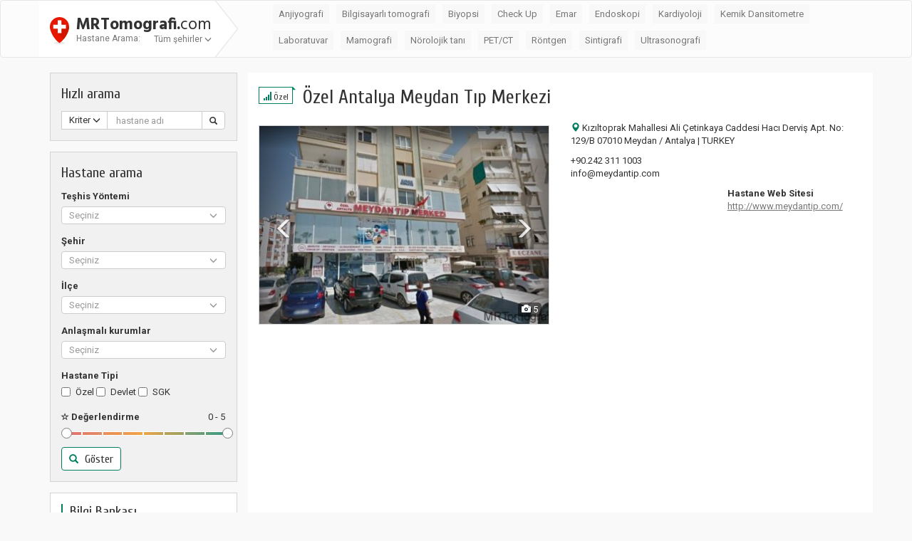

--- FILE ---
content_type: text/html; charset=utf-8
request_url: https://mrtomografi.com/katalog/685-ozel-antalya-meydan-tip-merkezi/
body_size: 14583
content:
<!DOCTYPE html><html xmlns="http://www.w3.org/1999/xhtml" lang="tr"  itemscope itemtype="http://schema.org/Article"><head><title>Özel Antalya Meydan Tıp Merkezi - Hizmetleri, Fiyatları ve Yorumları</title><meta name="viewport" content="width=device-width, initial-scale=1, maximum-scale=1" /><meta charset="utf-8"/><meta code="utf8"/><meta http-equiv="Content-Type" content="text/html; charset=utf-8" /><link rel="icon" href="/favicon.ico"><link rel="shortcut icon" href="/favicon.ico"><link rel="icon" href="/favicon.ico" type="image/x-icon"><meta name="description" itemprop="description" content="Emar, Tomografi, Sintigrafi, Ultrason nedir, Hangi bölgelere kullanılır, Fiyatları, Nerede Çekilir, Nasıl Çekilir, Merkezleri ve İletişim bilgileri" /><link rel="canonical" href="https://mrtomografi.com/" /><link rel='stylesheet' id='wp-block-library-css'  href='https://mrtomografi.com/wp-includes/css/dist/block-library/style.min.css?ver=5.0.24' type='text/css' media='all' /><meta name="generator" content="Site Kit by Google 1.26.0" /><script>var PATHIMG='/wp-content/themes/mrt/katalog/';</script><link rel="stylesheet" href="//maxcdn.bootstrapcdn.com/bootstrap/3.3.7/css/bootstrap.min.css" integrity="sha384-BVYiiSIFeK1dGmJRAkycuHAHRg32OmUcww7on3RYdg4Va+PmSTsz/K68vbdEjh4u" crossorigin="anonymous"><link href="/wp-content/themes/mrt/katalog/images/styles.css" rel="stylesheet"><link rel="stylesheet" href="/wp-content/themes/mrt/katalog/images/bootstrap-select.min.css"><link href="https://fonts.googleapis.com/css?family=Cuprum:400,700&subset=latin,cyrillic" rel="stylesheet" type="text/css"><link type="text/css" rel="stylesheet" href="https://fonts.googleapis.com/css?family=Hind:400,700&subset=latin,latin-ext"><link type="text/css" rel="stylesheet" href="https://fonts.googleapis.com/css?family=Roboto:400,300,500,700&subset=latin,cyrillic"><link href="/wp-content/themes/mrt/katalog/images/jQuery.Brazzers-Carousel.min.css" rel="stylesheet"> <!--[if lt IE 9]> <script src="https://oss.maxcdn.com/html5shiv/3.7.3/html5shiv.min.js"></script> <script src="https://oss.maxcdn.com/respond/1.4.2/respond.min.js"></script> <![endif]--><style>body{background-color:#F9F9F9;}
#header{height:125px;margin-bottom:20px;border-bottom:1px solid #4cbff6;}
#header .nav{background:#0d7acd;padding:5px 0 5px 0;border-bottom:4px solid #4cbff6;}
#header .nav ul{width:1000px;margin:0 auto;}
#header .nav ul li{display:inline;margin-left:20px;}
#header .nav ul li a{color:#fff;}
#header .inner{width:1000px;margin:0 auto;}
#header a img{float:left;}
#header form{float:right;margin:30px 0 0 0;}
#header form input[type="text"]{width:300px;padding:3px 0 3px 10px;vertical-align:middle;}
#header form input[type="submit"]{height:24px;padding:0px 10px;vertical-align:middle;}
#header form input[type=submit]::-moz-focus-inner {padding:0;border:0;} 

#footer{font:normal 10px arial;color:#fff;width:100%;height:57px;background:#0d7acd;border-top:10px solid #4cbff6;}
#footer .inner{width:1000px;margin:0 auto;}
#footer .inner p{margin-bottom:2px;color:#fff;display:block;position:relative;top:10px;text-align:left;}
#footer .inner a{color:#fff;text-decoration:none;}
#footer .inner a:hover{text-decoration:underline;color:#fff;}
#footer .counter{width:84px;height:30px;float:right;position:relative;top:-25px;padding:0px 1px;}</style></head><body class="main_page"  id="main"><nav class="navbar navbar-default"><div class="container"><div class="row"><div class="col-lg-3 col-md-4 logo_block"><div class="navbar-header"> <a class="navbar-brand gery" href="/"><div class="media"><div class="media-left media-middle"><div style="height: 38px;width: 27px; background: url(/wp-content/themes/mrt/katalog/images/logo.svg) no-repeat;"></div></div><div class="media-body media-middle"> <span><strong>MRTomografi.</strong>com </span> <br><div style="margin-top:4px;">Hastane Arama:</div></div></div> </a><div class="dropdown"> <button class="btn dropdown-toggle" type="button" id="dropdownMenu1" data-toggle="dropdown" aria-haspopup="true" aria-expanded="true"> Tüm şehirler <small class="glyphicon glyphicon-menu-down"></small> </button><ul class="dropdown-menu" aria-labelledby="dropdownMenu1"><li><a href="/katalog/" data-test="Tüm şehirler" rel="nofollow">Tüm şehirler</a></li><li><a href="/katalog/?arama=hastane&sehir[]=5&min_rate=0&max_rate=5" data-test="Adana" rel="nofollow">Adana</a></li><li><a href="/katalog/?arama=hastane&sehir[]=90&min_rate=0&max_rate=5" data-test="Adıyaman" rel="nofollow">Adıyaman</a></li><li><a href="/katalog/?arama=hastane&sehir[]=91&min_rate=0&max_rate=5" data-test="Afyonkarahisar" rel="nofollow">Afyonkarahisar</a></li><li><a href="/katalog/?arama=hastane&sehir[]=92&min_rate=0&max_rate=5" data-test="Ağrı" rel="nofollow">Ağrı</a></li><li><a href="/katalog/?arama=hastane&sehir[]=144&min_rate=0&max_rate=5" data-test="Aksaray" rel="nofollow">Aksaray</a></li><li><a href="/katalog/?arama=hastane&sehir[]=2&min_rate=0&max_rate=5" data-test="Ankara" rel="nofollow">Ankara</a></li><li><a href="/katalog/?arama=hastane&sehir[]=94&min_rate=0&max_rate=5" data-test="Antalya" rel="nofollow">Antalya</a></li><li><a href="/katalog/?arama=hastane&sehir[]=95&min_rate=0&max_rate=5" data-test="Artvin" rel="nofollow">Artvin</a></li><li><a href="/katalog/?arama=hastane&sehir[]=65&min_rate=0&max_rate=5" data-test="Aydın" rel="nofollow">Aydın</a></li><li><a href="/katalog/?arama=hastane&sehir[]=96&min_rate=0&max_rate=5" data-test="Balıkesir" rel="nofollow">Balıkesir</a></li><li><a href="/katalog/?arama=hastane&sehir[]=148&min_rate=0&max_rate=5" data-test="Batman" rel="nofollow">Batman</a></li><li><a href="/katalog/?arama=hastane&sehir[]=97&min_rate=0&max_rate=5" data-test="Bilecik" rel="nofollow">Bilecik</a></li><li><a href="/katalog/?arama=hastane&sehir[]=98&min_rate=0&max_rate=5" data-test="Bingöl" rel="nofollow">Bingöl</a></li><li><a href="/katalog/?arama=hastane&sehir[]=99&min_rate=0&max_rate=5" data-test="Bitlis" rel="nofollow">Bitlis</a></li><li><a href="/katalog/?arama=hastane&sehir[]=100&min_rate=0&max_rate=5" data-test="Bolu" rel="nofollow">Bolu</a></li><li><a href="/katalog/?arama=hastane&sehir[]=101&min_rate=0&max_rate=5" data-test="Burdur" rel="nofollow">Burdur</a></li><li><a href="/katalog/?arama=hastane&sehir[]=11&min_rate=0&max_rate=5" data-test="Bursa" rel="nofollow">Bursa</a></li><li><a href="/katalog/?arama=hastane&sehir[]=69&min_rate=0&max_rate=5" data-test="Çanakkale" rel="nofollow">Çanakkale</a></li><li><a href="/katalog/?arama=hastane&sehir[]=103&min_rate=0&max_rate=5" data-test="Çorum" rel="nofollow">Çorum</a></li><li><a href="/katalog/?arama=hastane&sehir[]=62&min_rate=0&max_rate=5" data-test="Denizli" rel="nofollow">Denizli</a></li><li><a href="/katalog/?arama=hastane&sehir[]=104&min_rate=0&max_rate=5" data-test="Diyarbakır" rel="nofollow">Diyarbakır</a></li><li><a href="/katalog/?arama=hastane&sehir[]=157&min_rate=0&max_rate=5" data-test="Düzce" rel="nofollow">Düzce</a></li><li><a href="/katalog/?arama=hastane&sehir[]=105&min_rate=0&max_rate=5" data-test="Edirne" rel="nofollow">Edirne</a></li><li><a href="/katalog/?arama=hastane&sehir[]=106&min_rate=0&max_rate=5" data-test="Elazığ" rel="nofollow">Elazığ</a></li><li><a href="/katalog/?arama=hastane&sehir[]=108&min_rate=0&max_rate=5" data-test="Eskişehir" rel="nofollow">Eskişehir</a></li><li><a href="/katalog/?arama=hastane&sehir[]=111&min_rate=0&max_rate=5" data-test="Gümüşhane" rel="nofollow">Gümüşhane</a></li><li><a href="/katalog/?arama=hastane&sehir[]=113&min_rate=0&max_rate=5" data-test="Hatay" rel="nofollow">Hatay</a></li><li><a href="/katalog/?arama=hastane&sehir[]=114&min_rate=0&max_rate=5" data-test="Isparta" rel="nofollow">Isparta</a></li><li><a href="/katalog/?arama=hastane&sehir[]=1&min_rate=0&max_rate=5" data-test="İstanbul" rel="nofollow">İstanbul</a></li><li><a href="/katalog/?arama=hastane&sehir[]=4&min_rate=0&max_rate=5" data-test="İzmir" rel="nofollow">İzmir</a></li><li><a href="/katalog/?arama=hastane&sehir[]=117&min_rate=0&max_rate=5" data-test="Kastamonu" rel="nofollow">Kastamonu</a></li><li><a href="/katalog/?arama=hastane&sehir[]=18&min_rate=0&max_rate=5" data-test="Kocaeli" rel="nofollow">Kocaeli</a></li><li><a href="/katalog/?arama=hastane&sehir[]=3&min_rate=0&max_rate=5" data-test="Konya" rel="nofollow">Konya</a></li><li><a href="/katalog/?arama=hastane&sehir[]=125&min_rate=0&max_rate=5" data-test="Mardin" rel="nofollow">Mardin</a></li><li><a href="/katalog/?arama=hastane&sehir[]=115&min_rate=0&max_rate=5" data-test="Mersin" rel="nofollow">Mersin</a></li><li><a href="/katalog/?arama=hastane&sehir[]=76&min_rate=0&max_rate=5" data-test="Sakarya" rel="nofollow">Sakarya</a></li><li><a href="/katalog/?arama=hastane&sehir[]=135&min_rate=0&max_rate=5" data-test="Sivas" rel="nofollow">Sivas</a></li><li><a href="/katalog/?arama=hastane&sehir[]=136&min_rate=0&max_rate=5" data-test="Tekirdağ" rel="nofollow">Tekirdağ</a></li><li><a href="/katalog/?arama=hastane&sehir[]=153&min_rate=0&max_rate=5" data-test="Yalova" rel="nofollow">Yalova</a></li></ul></div> <button type="button" class="navbar-toggle offcanvas-button" data-target="body" data-canvas=".search_holder" onclick="showSearchFilter()"> <span class="sr-only">Toggle navigation</span> <span class="glyphicon glyphicon-search green hide_in_mob"></span> </button></div></div><div class="col-lg-9 col-md-8"><div class="collapse navbar-collapse" id="bs-example-navbar-collapse-1"><ul class="nav navbar-nav"><li><a href="/katalog/?arama=hastane&hizmet[]=70">Anjiyografi</a></li><li><a href="/katalog/?arama=hastane&hizmet[]=3">Bilgisayarlı tomografi</a></li><li><a href="/katalog/?arama=hastane&hizmet[]=17">Biyopsi</a></li><li><a href="/katalog/?arama=hastane&hizmet[]=78">Check Up</a></li><li><a href="/katalog/?arama=hastane&hizmet[]=1">Emar</a></li><li><a href="/katalog/?arama=hastane&hizmet[]=6">Endoskopi</a></li><li><a href="/katalog/?arama=hastane&hizmet[]=59">Kardiyoloji</a></li><li><a href="/katalog/?arama=hastane&hizmet[]=16">Kemik Dansitometre</a></li><li><a href="/katalog/?arama=hastane&hizmet[]=47">Laboratuvar</a></li><li><a href="/katalog/?arama=hastane&hizmet[]=4">Mamografi</a></li><li><a href="/katalog/?arama=hastane&hizmet[]=55">Nörolojik tanı</a></li><li><a href="/katalog/?arama=hastane&hizmet[]=43">PET/CT</a></li><li><a href="/katalog/?arama=hastane&hizmet[]=13">Röntgen</a></li><li><a href="/katalog/?arama=hastane&hizmet[]=5">Sintigrafi</a></li><li><a href="/katalog/?arama=hastane&hizmet[]=14">Ultrasonografi</a></li></ul></div></div></div></div></nav><div class="page"><div class="container"><div class="row"><div class="col-lg-12 col-md-12 col-sm-12"></div><div id="myNavmenu" class="col-md-3 hidden-xs"><div class="panel fast_search"><div class="panel-body"><p class="head">Hızlı arama</p><form action="/katalog/" method="get" onSubmit="if(document.getElementById('search_str_inp').value=='')return false;"> <input type='hidden' name='arama' value='hastane' /><div class="input-group"><div class="input-group-btn"> <button type="button" class="btn btn-default dropdown-toggle" data-toggle="dropdown" aria-haspopup="true" aria-expanded="false"> <span id="search_str_txt">Kriter</span> <small class="glyphicon glyphicon-menu-down"></small></button><ul class="dropdown-menu" id="search_str"><li><a href="javascript:;" data-name="search_by_name" data-place="hastane adı">Adına göre</a></li><li><a href="javascript:;" data-name="search_by_place" data-place="adresi">Adresine göre</a></li></ul></div> <input type="text" autocomplete="off" name="search_by_name" id="search_str_inp" class="form-control" aria-label="..." placeholder="hastane adı" value=""><div class="addresHelper"></div><div class="input-group-btn"> <button class="btn btn-default" type="submit"><small class="glyphicon glyphicon-search"></small></button></div></div></form></div></div><div class="panel filtr"><div class="panel-body"><p class="head">Hastane arama</p><form action="/katalog/" method="get" id="left_form"> <input type='hidden' name='arama' value='hastane' /><div class="form-group clinicDiag"> <label for="">Teşhis Yöntemi</label> <select class="selectpicker" name="hizmet[]" data-live-search="true" multiple><option value="70" >Anjiyografi</option><option value="3" >Bilgisayarlı tomografi</option><option value="86" > &rArr; Akciğer tomografisi</option><option value="102" > &rArr; Bel BT</option><option value="100" > &rArr; Dentascan</option><option value="88" > &rArr; Karın Tomografisi</option><option value="71" > &rArr; Koroner BT Anjiyografi</option><option value="12" > &rArr; Multi Slice BT</option><option value="99" > &rArr; Sanal Kolonoskopi</option><option value="87" > &rArr; Sinüs tomografisi</option><option value="17" >Biyopsi</option><option value="18" > &rArr; Tiroid Biyopsi</option><option value="78" >Check Up</option><option value="1" >Emar</option><option value="19" > &rArr; Açık Emar</option><option value="20" > &rArr; Açık Tüp MR</option><option value="101" > &rArr; Bel MR</option><option value="84" > &rArr; Beyin MR</option><option value="72" > &rArr; Brakial Pleksus MR</option><option value="39" > &rArr; Defekografi</option><option value="30" > &rArr; Difüzyon MR</option><option value="91" > &rArr; Fetal MR</option><option value="85" > &rArr; Kalça MR</option><option value="2" > &rArr; Kapalı Emar</option><option value="65" > &rArr; Kardiyak MR</option><option value="24" > &rArr; Meme MR</option><option value="28" > &rArr; MR Anjiografi</option><option value="21" > &rArr; MR Artrografi</option><option value="25" > &rArr; MR Bos Akım</option><option value="74" > &rArr; MR Enterografi</option><option value="26" > &rArr; MR Fonksiyonel</option><option value="23" > &rArr; MR Kolanjiyografi</option><option value="45" > &rArr; MR Myelografi</option><option value="44" > &rArr; MR Pyelografi</option><option value="27" > &rArr; MR Spektroskopi</option><option value="22" > &rArr; MR Urografi</option><option value="73" > &rArr; MRCP</option><option value="77" > &rArr; Multiparametrik Prostat MR</option><option value="29" > &rArr; Perfüzyon MR</option><option value="31" > &rArr; Traktografi</option><option value="76" > &rArr; Tüm Vücut MR</option><option value="6" >Endoskopi</option><option value="8" > &rArr; Gastroskopi</option><option value="97" > &rArr; Histeroskopi</option><option value="7" > &rArr; Kolonoskopi</option><option value="98" > &rArr; Kolposkopi</option><option value="96" > &rArr; Laparoskopi</option><option value="52" > &rArr; Rektosigmoidoskopi</option><option value="53" > &rArr; Rektoskopi</option><option value="59" >Kardiyoloji</option><option value="51" > &rArr; Efor Testi</option><option value="60" > &rArr; EKG</option><option value="63" > &rArr; Ekokardiyografi</option><option value="61" > &rArr; Ritim Holter</option><option value="62" > &rArr; Tansiyon Holter</option><option value="16" >Kemik Dansitometre</option><option value="47" >Laboratuvar</option><option value="68" > &rArr; Allerji</option><option value="81" > &rArr; Anti HIV</option><option value="48" > &rArr; Biyokimya</option><option value="67" > &rArr; Endokrinoloji</option><option value="56" > &rArr; Genetik Testler</option><option value="57" > &rArr; Hematoloji</option><option value="82" > &rArr; Hepatit Testleri</option><option value="58" > &rArr; İmmünoloji</option><option value="80" > &rArr; Kan Sayımı</option><option value="50" > &rArr; Mikrobiyoloji</option><option value="69" > &rArr; Parazitoloji</option><option value="49" > &rArr; Patoloji</option><option value="83" > &rArr; Ramatoloji</option><option value="11" > &rArr; Seroloji</option><option value="4" >Mamografi</option><option value="54" > &rArr; Tomosentez Mamografi</option><option value="55" >Nörolojik tanı</option><option value="10" > &rArr; EEG</option><option value="46" > &rArr; EMG</option><option value="43" >PET/CT</option><option value="66" > &rArr; Kardiyak PET/CT</option><option value="13" >Röntgen</option><option value="75" > &rArr; Defektografi</option><option value="40" > &rArr; Enteroklizis</option><option value="32" > &rArr; Floroskopi</option><option value="38" > &rArr; Herniyografi (Fıtık) Filmi</option><option value="15" > &rArr; HSG(Rahim Filmi)</option><option value="41" > &rArr; Ortoröntgenogram</option><option value="42" > &rArr; Panoramik Röntgen</option><option value="37" > &rArr; Skolyoz (Boy) Grafisi</option><option value="79" > &rArr; Volümetrik Diş Tomografisi</option><option value="5" >Sintigrafi</option><option value="64" > &rArr; Miyokard Perfüzyon Sintigrafisi</option><option value="14" >Ultrasonografi</option><option value="35" > &rArr; 2 Boyutlu Ultrason</option><option value="36" > &rArr; 3 Boyutlu Ultrason</option><option value="89" > &rArr; 4 Boyutlu Sonografi</option><option value="34" > &rArr; 4 Boyutlu Ultrason</option><option value="105" > &rArr; Kalça ultrasonografi</option><option value="103" > &rArr; Meme Ultrasonografi</option><option value="9" > &rArr; Renkli Doppler</option><option value="104" > &rArr; Tiroid ultrasonografi</option> </select></div><div class="row"><div class="form-group clinicMetro col-sm-6 col-md-12 col-xs-12"> <label for="">Şehir</label> <select class="selectpicker" name="sehir[]" onChange="load_all_ilceler();" data-live-search="true" multiple><option value="5"  >Adana</option><option value="90"  >Adıyaman</option><option value="91"  >Afyonkarahisar</option><option value="92"  >Ağrı</option><option value="144"  >Aksaray</option><option value="2"  >Ankara</option><option value="94"  >Antalya</option><option value="95"  >Artvin</option><option value="65"  >Aydın</option><option value="96"  >Balıkesir</option><option value="148"  >Batman</option><option value="97"  >Bilecik</option><option value="98"  >Bingöl</option><option value="99"  >Bitlis</option><option value="100"  >Bolu</option><option value="101"  >Burdur</option><option value="11"  >Bursa</option><option value="69"  >Çanakkale</option><option value="103"  >Çorum</option><option value="62"  >Denizli</option><option value="104"  >Diyarbakır</option><option value="157"  >Düzce</option><option value="105"  >Edirne</option><option value="106"  >Elazığ</option><option value="108"  >Eskişehir</option><option value="111"  >Gümüşhane</option><option value="113"  >Hatay</option><option value="114"  >Isparta</option><option value="1"  >İstanbul</option><option value="4"  >İzmir</option><option value="117"  >Kastamonu</option><option value="18"  >Kocaeli</option><option value="3"  >Konya</option><option value="125"  >Mardin</option><option value="115"  >Mersin</option><option value="76"  >Sakarya</option><option value="135"  >Sivas</option><option value="136"  >Tekirdağ</option><option value="153"  >Yalova</option> </select></div><div class="form-group ilecekselecter col-sm-6 col-md-12 col-xs-12"> <label for="">İlçe</label> <select class="selectpicker" id="ilceler" name="ilce[]" data-live-search="true" multiple> </select></div></div><div class="row"><div class="form-group anlaskurum col-sm-6 col-md-12 col-xs-12"> <label for="">Anlaşmalı kurumlar</label> <select class="selectpicker" name="kurum[]" data-live-search="true" multiple><option value="43" >ACE EUROPEAN SİGORTA(8)</option><option value="40" >Acıbadem Sigorta(72)</option><option value="52" >AİG Sigorta(11)</option><option value="22" >AKSigorta(65)</option><option value="2" >ALLIANZ SİGORTA A.Ş.(89)</option><option value="49" >American Life Hayat Sigortası(11)</option><option value="36" >Anadolu Hayat Emeklilik(17)</option><option value="23" >Anadolu Sigorta(68)</option><option value="3" >ANKARA SİGORTA A.Ş.(21)</option><option value="37" >Aviva(14)</option><option value="4" >AXA SİGORTA A.Ş.(92)</option><option value="5" >BİRLİK SİGORTA A.Ş.(12)</option><option value="6" >CGM (PROMED)(26)</option><option value="7" >CGM SAD KART SAHİPLERİ(26)</option><option value="42" >Chartis Sigorta(1)</option><option value="26" >CompuGroup Medical(9)</option><option value="53" >Darüşşafaka Sigorta(1)</option><option value="8" >DEMİR HAYAT SİGORTA A.Ş.(76)</option><option value="25" >Dubai Group Sigorta(11)</option><option value="44" >Dubai Starr Sigorta(11)</option><option value="9" >ERGO SİGORTA A.Ş.(71)</option><option value="10" >EUREKO SİGORTA(61)</option><option value="11" >FİBA SİGORTA(11)</option><option value="27" >Fortis(38)</option><option value="38" >Garanti Emeklilik(7)</option><option value="30" >Generali Sigorta A.Ş.(40)</option><option value="12" >GROUPAMA SİGORTA A.Ş.(68)</option><option value="13" >GÜNEŞ SİGORTA A.Ş.(73)</option><option value="21" >HALKSİGORTA(44)</option><option value="14" >HDI SİGORTA(47)</option><option value="48" >HS Group Sigorta(1)</option><option value="39" >Hür Sigorta(5)</option><option value="15" >INTER PARTNER ASSISTANCE (IPA)(30)</option><option value="41" >Işık Sigorta(5)</option><option value="16" >MAPFRE GENEL SİGORTA A.Ş.(71)</option><option value="47" >MedLine(20)</option><option value="46" >Mednet(13)</option><option value="24" >MetLife(7)</option><option value="17" >MİLLİ REASURANS T.A.Ş.(6)</option><option value="45" >New Life Yaşam Sigortası(2)</option><option value="31" >Ray Sigorta(49)</option><option value="51" >SBN Sigorta(1)</option><option value="28" >Sompo Japan(39)</option><option value="18" >T.GENEL SİGORTA A.Ş.(5)</option><option value="54" >Turins Sigorta(2)</option><option value="50" >Türk Nippon Sigorta(18)</option><option value="19" >YAPI KREDİ SİGORTA A.Ş.(63)</option><option value="20" >ZİRAAT SİGORTA(62)</option><option value="29" >Zurich Sigorta(43)</option> </select></div><div class="form-group anlaskurum col-sm-6 col-md-12 col-xs-12"> <label for="">Hastane Tipi</label><div class="checkbox"> <label><input type="checkbox" name="ozel[]" value="1" > Özel</label> <label><input type="checkbox" name="ozel[]" value="2" > Devlet</label> <label><input type="checkbox" name="kurum[]" value="33" > SGK</label></div></div></div> <input type="hidden" name="min_rate" value="0"> <input type="hidden" name="max_rate" value="5"><div class="form-group"><div class="row"><div class="col-xs-8"> <label for=""> <small class="glyphicon glyphicon-star-empty"></small> Değerlendirme</label></div><div class="col-xs-4 text-right"><div class="rate_range_amount">0 - 5</div></div></div><div class="progress"><div class="rate_range"></div><div class="progress-bar p1" style="width:12.5%"></div><div class="progress-bar p2" style="width:12.5%"></div><div class="progress-bar p3" style="width:12.5%"></div><div class="progress-bar p4" style="width:12.5%"></div><div class="progress-bar p5" style="width:12.5%"></div><div class="progress-bar p6" style="width:12.5%"></div><div class="progress-bar p7" style="width:12.5%"></div><div class="progress-bar p8" style="width:12.5%"></div></div></div><p id="search_count"></p> <button class="btn btn_green"> <span class="glyphicon glyphicon-search"></span> Göster</button> &nbsp; &nbsp;</form></div></div><div class="row"><div class="panel best col-lg-12 col-md-12 col-sm-6 bilgibankasi"><div class="panel-body"><p class="head bor_left">Bilgi Bankası</p><ul class="list-unstyled"><li><a href="/mr-cekimi">MR Nedir?</a></li><li><a href="/tomografi">Tomografi Nedir?</a></li><li><a href="/sintigrafi">Sintigrafi</a></li><li><a href="/mamografi">Mamografi</a></li><li><a href="/anjiyo">Anjiyo</a></li><li><a href="/ultrason">Ultrason</a></li><li><a href="/rontgen">Röntgen</a></li><li><a href="/ekg">EKG</a></li><li><a href="/endoskopi">Endoskopi</a></li><li><a href="/diger-uygulamalar">Diğer Uygulamaları</a></li><li><a href="/hastaneler">Hastaneler</a></li><li><a href="/sorular">Sorular</a></li><li><a href="/biyopsi">Biyopsi</a></li></ul></div></div><div class="panel best col-lg-12 col-md-12 hidden-xs col-sm-6"><div class="panel-body"><p class="head bor_left">Son Makaleler</p><div class="row form-group"><div class="col-md-3 nopad_right hidden-sm hidden-xs"> <noindex><img width="130" height="106" src="https://mrtomografi.com/wp-content/uploads/660-beyin-tumoru-tomografide-gorulurmu-1-130x106.jpg" class="attachment-thumbnail size-thumbnail wp-post-image" alt="" /></noindex></div><div class="col-md-9 col-sm-12 col-xs-12"> <a href="https://mrtomografi.com/beyin-tumoru-tomografide-gorulurmu">Beyin Tomografisinde Tümör Çıkar Mı, Çekim Aşamaları Nelerdir?</a></div></div><div class="row form-group"><div class="col-md-3 nopad_right hidden-sm hidden-xs"> <noindex><img width="130" height="106" src="https://mrtomografi.com/wp-content/uploads/652-biyopsiden-sonra-kanama-olur-mu-1-130x106.jpg" class="attachment-thumbnail size-thumbnail wp-post-image" alt="" /></noindex></div><div class="col-md-9 col-sm-12 col-xs-12"> <a href="https://mrtomografi.com/biyopsiden-sonra-kanama-olur-mu">Biyopsiden Sonra Kanama Neden Olur ve Ne Kadar Sürer?</a></div></div><div class="row form-group"><div class="col-md-3 nopad_right hidden-sm hidden-xs"> <noindex><img width="130" height="106" src="https://mrtomografi.com/wp-content/uploads/638-lenf-biyopsisi-1-130x106.jpg" class="attachment-thumbnail size-thumbnail wp-post-image" alt="" /></noindex></div><div class="col-md-9 col-sm-12 col-xs-12"> <a href="https://mrtomografi.com/lenf-biyopsisi">Lenf Bezi Biyopsi İşlemleri Nasıl Yapılmaktadır?</a></div></div><div class="row form-group"><div class="col-md-3 nopad_right hidden-sm hidden-xs"> <noindex><img width="130" height="106" src="https://mrtomografi.com/wp-content/uploads/644-tukruk-bezi-biyopsisi-1-130x106.jpg" class="attachment-thumbnail size-thumbnail wp-post-image" alt="" /></noindex></div><div class="col-md-9 col-sm-12 col-xs-12"> <a href="https://mrtomografi.com/tukruk-bezi-biyopsisi">Tükürük Bezi Biyopsisi Yapılma Nedenleri ve Uygulanışı</a></div></div><div class="row form-group"><div class="col-md-3 nopad_right hidden-sm hidden-xs"> <noindex><img width="130" height="106" src="https://mrtomografi.com/wp-content/uploads/661-beyin-tomografisinde-hangi-hastaliklar-belli-olur-1-130x106.jpg" class="attachment-thumbnail size-thumbnail wp-post-image" alt="" /></noindex></div><div class="col-md-9 col-sm-12 col-xs-12"> <a href="https://mrtomografi.com/beyin-tomografisinde-hangi-hastaliklar-belli-olur">Beyin Tomografisinde Hangi Hastalıklar Belli Olur?</a></div></div></div></div></div></div><div class="col-md-9 search_holder" style="background:#fff;"><div itemscope itemtype="http://schema.org/LocalBusiness"><h1 itemprop="name"><a href="/katalog/?arama=hastane&ozel[]=1" class="abs" style="margin-right:15px;"><div class="abs1_3" style="height: 24px;line-height: 20px;"><span class="glyphicon glyphicon-signal red"></span> Özel</div></a> Özel Antalya Meydan Tıp Merkezi</h1><div class="row"><div class="col-md-6"><div class="panel bol_block" style="margin-bottom:10px"><div class="abs"></div><div id="carousel-example-generic" class="carousel slide" data-ride="carousel"><div class="carousel-inner"><div class="item active"><img src="https://mrtomografi.com/wp-content/uploads/1-290-410x280.jpg" src-orig="https://mrtomografi.com/wp-content/uploads/1-290-740x416.jpg" alt="Özel Antalya Meydan Tıp Merkezi" itemprop="image"></div><div class="item"><img src="https://mrtomografi.com/wp-content/uploads/2-288-410x280.jpg" src-orig="https://mrtomografi.com/wp-content/uploads/2-288-740x508.jpg" alt="Özel Antalya Meydan Tıp Merkezi" itemprop="image"></div></div> <a class="left carousel-control" href="#carousel-example-generic" data-slide="prev"> <span class="glyphicon glyphicon-menu-left" aria-hidden="true"></span> <span class="sr-only">Previous</span> </a> <a class="right carousel-control" href="#carousel-example-generic" data-slide="next"> <span class="glyphicon glyphicon-menu-right" aria-hidden="true"></span> <span class="sr-only">Next</span> </a><div class="foto_num white"><span class="glyphicon glyphicon-camera"></span> 5</div></div></div></div><div class="col-md-6"><p><span class="glyphicon glyphicon-map-marker green"></span> <span itemprop="address">Kızıltoprak Mahallesi Ali Çetinkaya Caddesi Hacı Derviş Apt. No: 129/B 07010 Meydan / Antalya | TURKEY</p><p> +90.242 311 1003<br /> info@meydantip.com</p><div class="row"><div class="col-md-6"><p> <span itemprop="openingHours"></span></p></div><div class="col-md-6"><p><strong>Hastane Web Sitesi</strong><br> <a href="http://www.meydantip.com/" rel="nofollow" target="_blank" itemprop="url" class="grey under">http://www.meydantip.com/</a></div></div></div></div><div class="row"> <script async src="//pagead2.googlesyndication.com/pagead/js/adsbygoogle.js"></script> <ins class="adsbygoogle"
 style="display:block"
 data-ad-client="ca-pub-6687800607036373"
 data-ad-slot="6009990847"
 data-ad-format="link"
 data-full-width-responsive="true"></ins> <script>(adsbygoogle = window.adsbygoogle || []).push({});</script> </div><div class="row"><div class="col-md-6 form-group mar_top"><div class="row"><div class="col-md-6"><p> <span class="head">Ortalama Değeri</span><br><span class="glyphicon glyphicon-star-empty"></span> Toplam <span>0</span> kullanıcı katılmıştır.</p></div><div class="col-md-6 text-right"><p><span class="count_big  orange"> 0</span></p></div></div><div class="raiting"><div class="row"><div class="col-md-7 nopad_right"><div class="prop"> <span>Hastane binası</span></div></div><div class="col-md-5"><div class="mark_progress"><strong>0.0</strong></div><div class="progress"><div class="progress-bar r5" aria-valuenow="31" aria-valuemin="0" aria-valuemax="100" style="width:%"></div></div></div></div><div class="row"><div class="col-md-7 nopad_right"><div class="prop"> <span>Ekipman kalitesi</span></div></div><div class="col-md-5"><div class="mark_progress"><strong>0.0</strong></div><div class="progress"><div class="progress-bar r5" aria-valuenow="31" aria-valuemin="0" aria-valuemax="100" style="width:%"></div></div></div></div><div class="row"><div class="col-md-7 nopad_right"><div class="prop"> <span>Uzman ekibi</span></div></div><div class="col-md-5"><div class="mark_progress"><strong>0.0</strong></div><div class="progress"><div class="progress-bar r5" aria-valuenow="31" aria-valuemin="0" aria-valuemax="100" style="width:%"></div></div></div></div><div class="row"><div class="col-md-7 nopad_right"><div class="prop"> <span>Hemşire ve hasta bakıcıları</span></div></div><div class="col-md-5"><div class="mark_progress"><strong>0.0</strong></div><div class="progress"><div class="progress-bar r5" aria-valuenow="31" aria-valuemin="0" aria-valuemax="100" style="width:%"></div></div></div></div><div class="row"><div class="col-md-7 nopad_right"><div class="prop"> <span>Bekleme süresi</span></div></div><div class="col-md-5"><div class="mark_progress"><strong>0.0</strong></div><div class="progress"><div class="progress-bar r5" aria-valuenow="31" aria-valuemin="0" aria-valuemax="100" style="width:%"></div></div></div></div><div class="row"><div class="col-md-7 nopad_right"><div class="prop"> <span>Konum ve yerleşim</span></div></div><div class="col-md-5"><div class="mark_progress"><strong>0.0</strong></div><div class="progress"><div class="progress-bar r5" aria-valuenow="31" aria-valuemin="0" aria-valuemax="100" style="width:%"></div></div></div></div><div class="row"><div class="col-md-7 nopad_right"><div class="prop"> <span>Fiyat/hizmet kalitesi</span></div></div><div class="col-md-5"><div class="mark_progress"><strong>0.0</strong></div><div class="progress"><div class="progress-bar r5" aria-valuenow="31" aria-valuemin="0" aria-valuemax="100" style="width:%"></div></div></div></div></div><p style="display: none;" itemprop="aggregateRating" itemscope itemtype="http://schema.org/AggregateRating"> <span itemprop="ratingCount"></span> <span itemprop="ratingValue"></span> <span itemprop="bestRating">5</span> <span itemprop="worstRating">1</span> <span itemprop="reviewCount"></span></p></div><div class="col-md-6"><h2><span class="glyphicon glyphicon-comment green"></span> Hastane yorumları</h2> <noindex><table class="table table-bordered table-condensed text-center"><tbody><tr><td><span>Tüm(0)</span></td><td><span class="green">Çok iyi(0)</span></td><td><span class="orange">Orta(0)</span></td><td><span class="red">Kötü(0)</span></td><td></td></tr></tbody></table><p> Bu hastanede tedavi görenleri bekliyoruz, yorumlarınızı veya hastane değerlendirmenizi istiyoruz.</p> </noindex><p class="form-group"><button style="margin-bottom:5px" class="btn btn_green" data-toggle="modal" data-target="#mark_modal" onclick="changeModal('mark_modal', 685, '', 'hastane')"> <span class="glyphicon glyphicon-star"></span> Hastane değerlendiriniz</button> veya <button style="margin-bottom:5px" class="btn btn_green" data-toggle="modal" data-target="#response_modal" onclick="changeModal('response_modal', 685, '', 'hastane')"> <span class="glyphicon glyphicon-pencil"></span> Eleştiri Yazınız</button></p></div></div><div class="row"><div class="col-md-12"><h2>Yol tarifi ve ulaşım</h2></div><div class="col-md-6"><div class="panel"><div class="row"><div class="col-md-6 nopad_right"><div class="panel-body map_info"> <button type="button" class="close" aria-label="Close"><img src="/wp-content/themes/mrt/katalog/images/close.png" alt=""></button><p class="head form-group">Yol tarifi</p><form action="" id="searchOnMap" method="post"><div style="margin-bottom:10px"> <input class="form-control" name="fastaddr" aria-label="..." placeholder="Adresi giriniz" type="text"><div class="addresHelper"></div></div><p class="form-group"><a class="green under" href="javascript:void(0)" onclick="getPosition('[name=fastaddr')">Bulunduğum yer</a></p><p class="go_type"> <a class="go1 av1" href="#"></a> <a class="go2 av2" href="#"></a></p><div class="form-group"> <button type="button" onclick="createBigMap()" class="btn btn-block btn_green" data-toggle="modal" data-target="#myModal5">Göster</button></div></form></div></div><div class="col-md-6 col-xs-11 text-center"  id="YMapsID" style="height:298px;"><div class="eff_shadow"></div></div></div></div></div><div class="col-md-6 col-xs-11"> <iframe src="https://www.google.com/maps/embed?pb=!4v1521194535812!6m8!1m7!1swpjeEgkNVqb6Vht0ocTLew!2m2!1d36.88918638677213!2d30.72161274327054!3f60.44518557413476!4f10.554298622222063!5f0.7820865974627469" width="100%" height="300" frameborder="0" style="border:0" allowfullscreen></iframe></div></div><div class="row"><div class="col-md-12"><h2 class="bor_left">Hizmetleri</h2></div></div><div class="row form-group"><div class="col-md-4 col-sm-6" style="padding:0;margin:0;"><div class="col-md-12"><div class="price_tab hizmetbox"><div class="media"><div class="media-body media-bottom"> <span class="n"><a href="/katalog/?arama=hastane&hizmet[]=14"><b>Ultrasonografi</b></a></span> <span class="pr"></span></div><div class="media-right media-bottom"></div></div></div></div><div class="col-md-12"><div class="price_tab hizmetbox"><div class="media"><div class="media-body media-bottom"> <span> - - - <a href="/katalog/?arama=hastane&hizmet[]=9">Renkli Doppler</a></span> <span class="pr"></span></div><div class="media-right media-bottom"></div></div></div></div><div class="col-md-12"><div class="price_tab hizmetbox"><div class="media"><div class="media-body media-bottom"> <span class="n"><a href="/katalog/?arama=hastane&hizmet[]=13"><b>Röntgen</b></a></span> <span class="pr"></span></div><div class="media-right media-bottom"></div></div></div></div></div><div class="col-md-4 col-sm-6" style="padding:0;margin:0;"><div class="col-md-12"><div class="price_tab hizmetbox"><div class="media"><div class="media-body media-bottom"> <span class="n"><a href="/katalog/?arama=hastane&hizmet[]=47"><b>Laboratuvar</b></a></span> <span class="pr"></span></div><div class="media-right media-bottom"></div></div></div></div><div class="col-md-12"><div class="price_tab hizmetbox"><div class="media"><div class="media-body media-bottom"> <span class="n"><a href="/katalog/?arama=hastane&hizmet[]=1"><b>Emar</b></a></span> <span class="pr"></span></div><div class="media-right media-bottom"></div></div></div></div></div><div class="col-md-4 col-sm-6" style="padding:0;margin:0;"><div class="col-md-12"><div class="price_tab hizmetbox"><div class="media"><div class="media-body media-bottom"> <span> - - - <a href="/katalog/?arama=hastane&hizmet[]=101">Bel MR</a></span> <span class="pr"></span></div><div class="media-right media-bottom"></div></div></div></div></div></div><div class="row"><div class="col-md-6"><h2 class="bor_left">Resmi Kurumlar</h2></div></div><div class="row form-group kurumlar"><div class="col-lg-2 col-md-2 col-sm-3 col-xs-6"> <a href="/katalog/?arama=hastane&kurum[]=33" style="background-image:url('https://mrtomografi.com/wp-content/uploads/sgk-1.jpg')"></a></div><div class="col-lg-2 col-md-2 col-sm-3 col-xs-6"> <a href="/katalog/?arama=hastane&kurum[]=34" style="background-image:url('https://mrtomografi.com/wp-content/uploads/emekli-sandigi-1.jpg')"></a></div><div class="col-lg-2 col-md-2 col-sm-3 col-xs-6"> <a href="/katalog/?arama=hastane&kurum[]=35" style="background-image:url('https://mrtomografi.com/wp-content/uploads/bag-kur-1.jpg')"></a></div></div><div class="row"><div class="col-md-6"><h2 class="bor_left">Kullanılan Cıhazları</h2></div></div><div class="row form-group"><div class="col-md-6 col-sm-6"><div class="price_tab kurumlarimages"><div class="media"><div class="media-body media-bottom"> <span>Ultrasonografi</span></div><div class="media-right media-bottom"></div></div></div></div><div class="col-md-6 col-sm-6"><div class="price_tab kurumlarimages"><div class="media"><div class="media-body media-bottom"> <span>Renkli Dopler Ultrasonografi</span></div><div class="media-right media-bottom"></div></div></div></div><div class="col-md-6 col-sm-6"><div class="price_tab kurumlarimages"><div class="media"><div class="media-body media-bottom"> <span>Mamografi</span></div><div class="media-right media-bottom"></div></div></div></div><div class="col-md-6 col-sm-6"><div class="price_tab kurumlarimages"><div class="media"><div class="media-body media-bottom"> <span>4 Boyutlu Renkli Doppler Ultrasonografi</span></div><div class="media-right media-bottom"></div></div></div></div><div class="col-md-6 col-sm-6"><div class="price_tab kurumlarimages"><div class="media"><div class="media-body media-bottom"> <span>128 Kesitli Bilgisayarlı Tomografi</span></div><div class="media-right media-bottom"></div></div></div></div><div class="col-md-6 col-sm-6"><div class="price_tab kurumlarimages"><div class="media"><div class="media-body media-bottom"> <span>1,5 Tesla Manyetik Rezonans</span></div><div class="media-right media-bottom"></div></div></div></div></div></div><div id="resp_blocks_holder"></div><form action="" class="filter"> <input type="hidden" name="do" value="_get_yorum_sirasi"> <input type="hidden" name="hastaneid" value="685"></form> <br><div class="panel sseti"><div class="panel-body"><div class="row"><div class="col-md-6"> <span class="head"><span class="glyphicon glyphicon-heart red"></span> &nbsp; Bu hastane tavsiye edermisiniz?</span><br> Hastane tavsiye etmek ve servisimize yardım etmek için sosyal media logosuna tıklayınız</div><div class="col-md-6 sseti_link"> <script src="//yastatic.net/es5-shims/0.0.2/es5-shims.min.js"></script> <script src="//yastatic.net/share2/share.js"></script> <a href="javascript:void(0)" class="sseti_hand"><i class="glyphicon glyphicon-thumbs-up white"></i> <span>1</span></a><div class="ya-share2" data-services="vkontakte,facebook,odnoklassniki,moimir,gplus" data-counter=""></div></div></div></div></div><div class="row form-group"><div class="col-md-12"><h2>Hastane hakkında</h2><div class="subs2"><div class="page-header"><h1>Özel Antalya Meydan Tıp Merkezi</h1></div><div><div style="text-align: justify;"><p>Hastalarına Antalya şehrinde uzman hekim kadrosu ile birlikte hizmet vermektedir.</p></div></div></div></div></div></div></div></div><div class="modal fade" id="mark_modal" tabindex="-1" aria-labelledby="myModalLabel"><div class="modal-dialog"><div class="modal-content"><div class="modal-header"> <button type="button" class="close" data-dismiss="modal" aria-label="Close"><img src="/wp-content/themes/mrt/katalog/images/close.png" alt=""></button><div class="head3">Hastane değerlendiriniz</div></div><div class="modal-body"><form action="/api.php" method="POST" id="send_rating"> <input type="hidden" name="do" value="yenidegerekle"><p class="form_error_text red"></p><div class="media price_tab mark_modal"><div class="media-body media-middle"> <span>Hastane binası</span><input type="hidden" class="vote" name="vote1" value=""></div><div class="media-right media-middle" data-vote="vote1"> <a href="javascript:;">1</a><a href="javascript:;">2</a><a href="javascript:;">3</a><a href="javascript:;">4</a><a href="javascript:;">5</a></div></div><div class="media price_tab mark_modal"><div class="media-body media-middle"> <span>Ekipman kalitesi</span><input type="hidden" class="vote" name="vote2" value=""></div><div class="media-right media-middle" data-vote="vote2"> <a href="javascript:;">1</a><a href="javascript:;">2</a><a href="javascript:;">3</a><a href="javascript:;">4</a><a href="javascript:;">5</a></div></div><div class="media price_tab mark_modal"><div class="media-body media-middle"> <span>Uzman ekibi</span><input type="hidden" class="vote" name="vote3" value=""></div><div class="media-right media-middle" data-vote="vote3"> <a href="javascript:;">1</a><a href="javascript:;">2</a><a href="javascript:;">3</a><a href="javascript:;">4</a><a href="javascript:;">5</a></div></div><div class="media price_tab mark_modal"><div class="media-body media-middle"> <span>Hemşire ve hasta bakıcıları</span><input type="hidden" class="vote" name="vote4" value=""></div><div class="media-right media-middle" data-vote="vote4"> <a href="javascript:;">1</a><a href="javascript:;">2</a><a href="javascript:;">3</a><a href="javascript:;">4</a><a href="javascript:;">5</a></div></div><div class="media price_tab mark_modal"><div class="media-body media-middle"> <span>Bekleme süresi</span><input type="hidden" class="vote" name="vote5" value=""></div><div class="media-right media-middle" data-vote="vote5"> <a href="javascript:;">1</a><a href="javascript:;">2</a><a href="javascript:;">3</a><a href="javascript:;">4</a><a href="javascript:;">5</a></div></div><div class="media price_tab mark_modal"><div class="media-body media-middle"> <span>Konum ve yerleşim</span><input type="hidden" class="vote" name="vote6" value=""></div><div class="media-right media-middle" data-vote="vote6"> <a href="javascript:;">1</a><a href="javascript:;">2</a><a href="javascript:;">3</a><a href="javascript:;">4</a><a href="javascript:;">5</a></div></div><div class="media price_tab mark_modal"><div class="media-body media-middle"> <span>Fiyat/hizmet kalitesi</span><input type="hidden" class="vote" name="vote7" value=""></div><div class="media-right media-middle" data-vote="vote7"> <a href="javascript:;">1</a><a href="javascript:;">2</a><a href="javascript:;">3</a><a href="javascript:;">4</a><a href="javascript:;">5</a></div></div><div id="new_vote" class="g-recaptcha form-group mar_top" data-sitekey="6Lf78igUAAAAAHfYDWQDmTOJ3CoSkEQiiLAZmNOO"></div> <button class="btn btn_green"> <span class="glyphicon glyphicon-send"></span> Gönder</button> <input type="hidden" name="hastaneid" value="685"> <input type="hidden" name="type" value=""></form></div></div></div></div><div class="modal fade" id="response_modal" tabindex="-1" aria-labelledby="myModalLabel"><div class="modal-dialog modal-lg"><div class="modal-content"><div class="modal-header"> <button type="button" class="close" data-dismiss="modal" aria-label="Close"><img src="/wp-content/themes/mrt/katalog/images/close.png" alt=""></button><div class="head3">Yeni Eleştiri Ekleme</div></div><form action="/api.php" id="send_response" method="POST"> <input type="hidden" name="do" value="yeniyorumekle"><p class="form_error_text red"></p><div class="bor2"><div class="form-group"><textarea name="text" class="form-control" id="" rows="4" placeholder="Beğendikleriniz"></textarea></div><div class="form-group"><textarea name="text1" class="form-control" id="" rows="4" placeholder="Beğenmedikleriniz"></textarea></div></div><div class="modal-body"><div class="row"><div class="col-md-7"><div class="form-group"> <input name="teshis" type="text"  placeholder="Teşhis / Rahatsızlığınız" class="form-control"></div><div class="row"><div class="form-group col-md-6"> <select class="selectpicker" data-live-search="true" data-clear="1" id="service_select" name="uslid"><option value="0">Aldığınız hizmeti seçiniz</option><option value="1">Emar</option><option value="101"> - - - Bel MR</option><option value="47">Laboratuvar</option><option value="13">Röntgen</option><option value="14">Ultrasonografi</option><option value="9"> - - - Renkli Doppler</option> </select></div><div class="form-group col-md-6"></div></div><div class="row"><div class="form-group col-md-5"> <input name="author" type="text"  placeholder="Adınız" required class="form-control"></div><div class="form-group col-md-7"> <input name="email" type="email" required placeholder="Cevap için eposta adresiniz / yayınlanma" class="form-control"></div></div><div class="recommend_check"> <span class="text-right green">Bu hastane tavsye eder miydiniz?</span> <button onclick="$('#response_modal').find('[name=\'recommend\']').val(true);return false;" class="btn btn-default">Evet</button> <button onclick="$('#response_modal').find('[name=\'recommend\']').val(false);return false;" class="btn btn-default">Hayır</button></div><div id="new_responsce" class="g-recaptcha form-group mar_top" data-sitekey="6Lf78igUAAAAAHfYDWQDmTOJ3CoSkEQiiLAZmNOO"></div></div><div class="col-md-5"><h3>Hastane değerlendiriniz</h3><div class="media price_tab mark_modal"><div class="media-body media-middle"> <span>Hastane binası</span><input type="hidden" class="vote" name="vote1" value=""></div><div class="media-right media-middle" data-vote="vote1"> <a href="">1</a><a href="">2</a><a href="">3</a><a href="">4</a><a href="">5</a></div></div><div class="media price_tab mark_modal"><div class="media-body media-middle"> <span>Ekipman kalitesi</span><input type="hidden" class="vote" name="vote2" value=""></div><div class="media-right media-middle" data-vote="vote2"> <a href="">1</a><a href="">2</a><a href="">3</a><a href="">4</a><a href="">5</a></div></div><div class="media price_tab mark_modal"><div class="media-body media-middle"> <span>Uzman ekibi</span><input type="hidden" class="vote" name="vote3" value=""></div><div class="media-right media-middle" data-vote="vote3"> <a href="">1</a><a href="">2</a><a href="">3</a><a href="">4</a><a href="">5</a></div></div><div class="media price_tab mark_modal"><div class="media-body media-middle"> <span>Hemşire ve hasta bakıcıları</span><input type="hidden" class="vote" name="vote4" value=""></div><div class="media-right media-middle" data-vote="vote4"> <a href="">1</a><a href="">2</a><a href="">3</a><a href="">4</a><a href="">5</a></div></div><div class="media price_tab mark_modal"><div class="media-body media-middle"> <span>Bekleme süresi</span><input type="hidden" class="vote" name="vote5" value=""></div><div class="media-right media-middle" data-vote="vote5"> <a href="">1</a><a href="">2</a><a href="">3</a><a href="">4</a><a href="">5</a></div></div><div class="media price_tab mark_modal"><div class="media-body media-middle"> <span>Konum ve yerleşim</span><input type="hidden" class="vote" name="vote6" value=""></div><div class="media-right media-middle" data-vote="vote6"> <a href="">1</a><a href="">2</a><a href="">3</a><a href="">4</a><a href="">5</a></div></div><div class="media price_tab mark_modal"><div class="media-body media-middle"> <span>Fiyat/hizmet kalitesi</span><input type="hidden" class="vote" name="vote7" value=""></div><div class="media-right media-middle" data-vote="vote7"> <a href="">1</a><a href="">2</a><a href="">3</a><a href="">4</a><a href="">5</a></div></div></div></div> <button type="submit" class="btn btn_green"> <span class="glyphicon glyphicon-send"></span> Eleştiri gönder</button></div> <input type="hidden" name="recommend"  class="btn btn-default" value=""> <input type="hidden" name="hastaneid" value="685"> <input type="hidden" name="type" value=""></form></div></div></div><div class="modal fade" id="photo_modal" tabindex="-1"><div class="modal-dialog"><div class="modal-content"><div class="modal-header white"> <button type="button" class="close" data-dismiss="modal" aria-label="Close"><span aria-hidden="true"><small>kapat</small> &times;</span> </button></div><div class="modal-body"> <img><p class=""></p></div></div></div></div><div class="modal fade" id="myModal5" tabindex="-1" aria-labelledby="myModalLabel"><div class="modal-dialog modal-lg"><div class="modal-content"><div class="modal-header"> <button type="button" class="close" data-dismiss="modal" aria-label="Close"><img src="/wp-content/themes/mrt/katalog/images/close.png" alt=""></button><h3 class="modal-title">Hastaneye ulaşım</h3></div><div class="modal-body"><div class=""><div class="row"><div class="col-md-6"><div class="map_info"><form action="/api.php"  method="post"><div class="local"><div class="input-group" style="margin-bottom:4px"> <input class="form-control" aria-label="..." placeholder="Bulunduğunuz yer" name="addres" id="newaddres" type="text"><div class="input-group-btn"> <button class="btn btn-default" onclick="$('input[name=fastaddr]').val($('#newaddres').val());createBigMap()" type="button"><small class="glyphicon glyphicon-search"></small></button></div></div><div class="form-group"> <a href="javascript:void(0)" class="green under" onclick="getPosition('[name=addres')">Bulunduğunuz konum ekleyiniz</a></div><div class="form-group" id="big_map_txt"> <strong>Özel Antalya Meydan Tıp Merkezi</strong><br> <span class="grey">Kızıltoprak Mahallesi Ali Çetinkaya Caddesi Hacı Derviş Apt. No: 129/B 07010 Meydan / Antalya | TURKEY</span></div></div><div class="row"><div class="col-md-7 col-xs-12 form-group"><div class="btn-group btn-group-justified go_type" aria-label="..."><div class="btn-group"> <button type="button" class="btn btn-default avto_tr na_avto av1 active"><img src="/wp-content/themes/mrt/katalog/images/go2.png" alt=""></button></div></div></div></div></form><div class="row" id="path_desc"></div></div></div><div class="col-md-6"><div id="bigMap"><div id="YMapsBig" style="position: relative;"></div></div><div class="eff_shadow"></div></div></div></div></div></div></div></div><div class="collapse form-group mar_top" id="collapse"><div class="panel doc_search"><div class="modal-content"><div class="modal-header"> <button type="button" class="close" data-dismiss="modal" data-toggle="collapse" onclick="closeThis('collapse');" aria-label="Kapat"><img src="/wp-content/themes/mrt/katalog/images/close.png" alt=""></button><div class="head3">Yorumunuz</div></div><div class="modal-body"><form action="/api.php" id="send_comment_form" method="POST"><p class="form_error_text red"></p> <input type="hidden" name="hastaneid" value="685"> <input type="hidden" name="yorumid" value=""> <input type="hidden" name="do" value="yorumlamaekle"> <input type="hidden" name="good" id="faydalimi" class="btn btn-default" value=""><div class="form-group"><textarea class="form-control" name="text" required id="" rows="10" placeholder=""></textarea></div><div class="row"><div class="col-md-5"> <input type="text" name="author" required class="form-control form-group" id="" placeholder="Adınız"> <input type="email" name="email" class="form-control form-group" id="" placeholder="E-posta adresiniz / yayınlanmaz"></div><div class="col-md-7 form-group"><div id="comment_recaptcha" class="g-recaptcha" data-sitekey="6Lf78igUAAAAAHfYDWQDmTOJ3CoSkEQiiLAZmNOO"></div></div><div class="col-lg-12 col-md-12 form-group text-right"> <button class="btn btn_green"> <span class="glyphicon glyphicon-send"></span> Yorumu gönder</button></div></div> <input type="hidden" name="type" id="resp_type" value=""></form></div></div></div></div></div></div></div></div><div class="modal fade" id="findError" tabindex="-1" aria-labelledby="findErrorLabel"><div class="modal-dialog"><div class="modal-content"><div class="modal-header white"> <button type="button" class="close" data-dismiss="modal" data-toggle="collapse" onclick="closeThis('collapse');" aria-label="Kapat"><img src="/wp-content/themes/mrt/katalog/images/close.png" alt=""></button></div><div class="modal-body"><div class="head3">Hata Uyarısı</div><p class="form_error_text"></p><form action="/api.php" id="findErrorForm"> <input type="hidden" name="do" value="send_hata_uyarisi"><div class="row"><div class="col-md-6"><div class="form-group"> <input type="text" name="name" class="form-control" id="" required
 placeholder="Adınız*"></div></div><div class="col-md-6"><div class="form-group"> <input type="email" name="contact" class="form-control" id=""
 placeholder="E-posta (cevap için)"></div></div><div class="col-md-12"><div class="form-group"><textarea class="form-control" name="comment" required rows="9"
                                          placeholder="Bulduğunuz hata hakkında yazınız*"></textarea></div></div><div class="col-md-12"><div id="ticket_captcha" class="g-recaptcha" data-sitekey="6Lf78igUAAAAAHfYDWQDmTOJ3CoSkEQiiLAZmNOO"></div> <button type="submit" class="btn btn_color bg_green pull-right"><span
 class="glyphicon glyphicon-send"></span> Mesajı gönder </button></div> <input type="hidden" name="url" value="https://mrtomografi.com/"></div></form></div></div></div></div> <script src="/wp-content/themes/mrt/katalog/js/jquery.min.js"></script> <script src="/wp-content/themes/mrt/katalog/js/bootstrap.min.js"></script> <script src="/wp-content/themes/mrt/katalog/js/jQuery.Brazzers-Carousel.min.js"></script> <script src="//api-maps.yandex.ru/2.1/?lang=tr_TR&coordorder=longlat" type="text/javascript"></script> <script src="/wp-content/themes/mrt/katalog/js/main.js" ></script> <script src="/wp-content/themes/mrt/katalog/js/jquery-ui.min.js"></script> <script type="text/javascript" src="/wp-content/themes/mrt/katalog/js/jquery.ui.touch-punch.min.js"></script> <script src="https://www.google.com/recaptcha/api.js"></script> <link rel="stylesheet" href="/wp-content/themes/mrt/katalog/images/jquery-ui.css"><link rel="stylesheet" href="/wp-content/themes/mrt/katalog/images/ion.rangeSlider.css"> <script src="/wp-content/themes/mrt/katalog/js/ion.rangeSlider.min.js"></script> <script src="/wp-content/themes/mrt/katalog/js/bootstrap-select.min.js"></script> <script src="/wp-content/themes/mrt/katalog/js/temp.js" defer></script> <script>$('.selectpicker').selectpicker({
          style: 'btn-info',
          size: 4
        });
        $(function () {
          $('[data-toggle="tooltip"]').tooltip();
		  $(".thumb-item").find('img').show();
          $(".thumb-item").brazzersCarousel();
        })
		
$('#carousel-example-generic .item img').on('click', function(){
		var img = $(this);
		$('#photo_modal img').attr('src', img.attr('src-orig')).css('width','100%');
		$('#photo_modal p').text(img.attr('alt'));
		$('#photo_modal').modal();
	});</script> <script>window.onload = function () {
    setEqualHeightNew();
}</script> <script>var w = 0;
bounds = [30.721845099999996,36.8892748]
ymaps.ready(function () {
    

              map = new ymaps.Map("YMapsID", {center: [30.721845099999996,36.8892748], zoom: 11})
              myGeoObject = new ymaps.Placemark([30.721845099999996,36.8892748],{hintContent: 'Kızıltoprak Mahallesi Ali Çetinkaya Caddesi Hacı Derviş Apt. No: 129/B 07010 Meydan / Antalya | TURKEY',balloonContent: '<div class="panel panel-default panel-address"><div class="panel-body"><h5>Özel Antalya Meydan Tıp Merkezi</h5><p><strong>Adres:</strong> Kızıltoprak Mahallesi Ali Çetinkaya Caddesi Hacı Derviş Apt. No: 129/B 07010 Meydan / Antalya | TURKEY<br><strong>İletişim:</strong> '},{iconLayout: 'default#image', iconImageHref: '/wp-content/themes/mrt/katalog/images/hospital.png',iconImageSize: [27, 26],iconImageOffset: [-10, -15]});
              var res = ymaps.geoQuery(myGeoObject).addToMap(map),
                  coordOffset = [30.721845099999996,36.8892748];
              map.setCenter(coordOffset, 13);
map.behaviors.disable('scrollZoom');
           
           $('#message_form').on('submit', function(){
               var form = $(this)
               $.ajax({
                   url:form.attr('action'),
                   type:'post',
                   data:form.serialize(),
                   success: function(text){
                       form.html(text)
                   }
               });
               return false;
           });
})</script> <div id="footer" style="height:auto;padding:20px;"><div class="container"><p><span style="color: #ffffff; font-size: small;">© 2026 <span style="color: #ffffff;"><a href="/"><span style="color: #ffffff;">MrTomogafi.com</span></a></span> | <!--noindex--><a rel="nofollow" href="/iletisim"><span style="color: #ffffff;">İletişim bilgileri</span></a> </span><span class="hidden-xs" style="float:right; font-size:13px; color:#fff;">Hata uyarısı — Ctrl+Enter basıp hata uyarısı gönderebilirsiniz</span></p><!--/noindex-->
<!--noindex--><p>Tüm hakları saklıdır.</p> <script>(function(i,s,o,g,r,a,m){i['GoogleAnalyticsObject']=r;i[r]=i[r]||function(){
  (i[r].q=i[r].q||[]).push(arguments)},i[r].l=1*new Date();a=s.createElement(o),
  m=s.getElementsByTagName(o)[0];a.async=1;a.src=g;m.parentNode.insertBefore(a,m)
  })(window,document,'script','https://www.google-analytics.com/analytics.js','ga');

  ga('create', 'UA-81136437-1', 'auto');
  ga('send', 'pageview');</script>  <script type="text/javascript">(function (d, w, c) { (w[c] = w[c] || []).push(function() { try { w.yaCounter38621665 = new Ya.Metrika({ id:38621665, clickmap:true, trackLinks:true, accurateTrackBounce:true }); } catch(e) { } }); var n = d.getElementsByTagName("script")[0], s = d.createElement("script"), f = function () { n.parentNode.insertBefore(s, n); }; s.type = "text/javascript"; s.async = true; s.src = "https://mc.yandex.ru/metrika/watch.js"; if (w.opera == "[object Opera]") { d.addEventListener("DOMContentLoaded", f, false); } else { f(); } })(document, window, "yandex_metrika_callbacks");</script> <noscript><div><img src="https://mc.yandex.ru/watch/38621665" style="position:absolute; left:-9999px;" alt="" /></div></noscript> <!--/noindex--></div></div></body></html>

--- FILE ---
content_type: text/html; charset=utf-8
request_url: https://www.google.com/recaptcha/api2/anchor?ar=1&k=6Lf78igUAAAAAHfYDWQDmTOJ3CoSkEQiiLAZmNOO&co=aHR0cHM6Ly9tcnRvbW9ncmFmaS5jb206NDQz&hl=en&v=PoyoqOPhxBO7pBk68S4YbpHZ&size=normal&anchor-ms=20000&execute-ms=30000&cb=vc11c2155p7s
body_size: 49494
content:
<!DOCTYPE HTML><html dir="ltr" lang="en"><head><meta http-equiv="Content-Type" content="text/html; charset=UTF-8">
<meta http-equiv="X-UA-Compatible" content="IE=edge">
<title>reCAPTCHA</title>
<style type="text/css">
/* cyrillic-ext */
@font-face {
  font-family: 'Roboto';
  font-style: normal;
  font-weight: 400;
  font-stretch: 100%;
  src: url(//fonts.gstatic.com/s/roboto/v48/KFO7CnqEu92Fr1ME7kSn66aGLdTylUAMa3GUBHMdazTgWw.woff2) format('woff2');
  unicode-range: U+0460-052F, U+1C80-1C8A, U+20B4, U+2DE0-2DFF, U+A640-A69F, U+FE2E-FE2F;
}
/* cyrillic */
@font-face {
  font-family: 'Roboto';
  font-style: normal;
  font-weight: 400;
  font-stretch: 100%;
  src: url(//fonts.gstatic.com/s/roboto/v48/KFO7CnqEu92Fr1ME7kSn66aGLdTylUAMa3iUBHMdazTgWw.woff2) format('woff2');
  unicode-range: U+0301, U+0400-045F, U+0490-0491, U+04B0-04B1, U+2116;
}
/* greek-ext */
@font-face {
  font-family: 'Roboto';
  font-style: normal;
  font-weight: 400;
  font-stretch: 100%;
  src: url(//fonts.gstatic.com/s/roboto/v48/KFO7CnqEu92Fr1ME7kSn66aGLdTylUAMa3CUBHMdazTgWw.woff2) format('woff2');
  unicode-range: U+1F00-1FFF;
}
/* greek */
@font-face {
  font-family: 'Roboto';
  font-style: normal;
  font-weight: 400;
  font-stretch: 100%;
  src: url(//fonts.gstatic.com/s/roboto/v48/KFO7CnqEu92Fr1ME7kSn66aGLdTylUAMa3-UBHMdazTgWw.woff2) format('woff2');
  unicode-range: U+0370-0377, U+037A-037F, U+0384-038A, U+038C, U+038E-03A1, U+03A3-03FF;
}
/* math */
@font-face {
  font-family: 'Roboto';
  font-style: normal;
  font-weight: 400;
  font-stretch: 100%;
  src: url(//fonts.gstatic.com/s/roboto/v48/KFO7CnqEu92Fr1ME7kSn66aGLdTylUAMawCUBHMdazTgWw.woff2) format('woff2');
  unicode-range: U+0302-0303, U+0305, U+0307-0308, U+0310, U+0312, U+0315, U+031A, U+0326-0327, U+032C, U+032F-0330, U+0332-0333, U+0338, U+033A, U+0346, U+034D, U+0391-03A1, U+03A3-03A9, U+03B1-03C9, U+03D1, U+03D5-03D6, U+03F0-03F1, U+03F4-03F5, U+2016-2017, U+2034-2038, U+203C, U+2040, U+2043, U+2047, U+2050, U+2057, U+205F, U+2070-2071, U+2074-208E, U+2090-209C, U+20D0-20DC, U+20E1, U+20E5-20EF, U+2100-2112, U+2114-2115, U+2117-2121, U+2123-214F, U+2190, U+2192, U+2194-21AE, U+21B0-21E5, U+21F1-21F2, U+21F4-2211, U+2213-2214, U+2216-22FF, U+2308-230B, U+2310, U+2319, U+231C-2321, U+2336-237A, U+237C, U+2395, U+239B-23B7, U+23D0, U+23DC-23E1, U+2474-2475, U+25AF, U+25B3, U+25B7, U+25BD, U+25C1, U+25CA, U+25CC, U+25FB, U+266D-266F, U+27C0-27FF, U+2900-2AFF, U+2B0E-2B11, U+2B30-2B4C, U+2BFE, U+3030, U+FF5B, U+FF5D, U+1D400-1D7FF, U+1EE00-1EEFF;
}
/* symbols */
@font-face {
  font-family: 'Roboto';
  font-style: normal;
  font-weight: 400;
  font-stretch: 100%;
  src: url(//fonts.gstatic.com/s/roboto/v48/KFO7CnqEu92Fr1ME7kSn66aGLdTylUAMaxKUBHMdazTgWw.woff2) format('woff2');
  unicode-range: U+0001-000C, U+000E-001F, U+007F-009F, U+20DD-20E0, U+20E2-20E4, U+2150-218F, U+2190, U+2192, U+2194-2199, U+21AF, U+21E6-21F0, U+21F3, U+2218-2219, U+2299, U+22C4-22C6, U+2300-243F, U+2440-244A, U+2460-24FF, U+25A0-27BF, U+2800-28FF, U+2921-2922, U+2981, U+29BF, U+29EB, U+2B00-2BFF, U+4DC0-4DFF, U+FFF9-FFFB, U+10140-1018E, U+10190-1019C, U+101A0, U+101D0-101FD, U+102E0-102FB, U+10E60-10E7E, U+1D2C0-1D2D3, U+1D2E0-1D37F, U+1F000-1F0FF, U+1F100-1F1AD, U+1F1E6-1F1FF, U+1F30D-1F30F, U+1F315, U+1F31C, U+1F31E, U+1F320-1F32C, U+1F336, U+1F378, U+1F37D, U+1F382, U+1F393-1F39F, U+1F3A7-1F3A8, U+1F3AC-1F3AF, U+1F3C2, U+1F3C4-1F3C6, U+1F3CA-1F3CE, U+1F3D4-1F3E0, U+1F3ED, U+1F3F1-1F3F3, U+1F3F5-1F3F7, U+1F408, U+1F415, U+1F41F, U+1F426, U+1F43F, U+1F441-1F442, U+1F444, U+1F446-1F449, U+1F44C-1F44E, U+1F453, U+1F46A, U+1F47D, U+1F4A3, U+1F4B0, U+1F4B3, U+1F4B9, U+1F4BB, U+1F4BF, U+1F4C8-1F4CB, U+1F4D6, U+1F4DA, U+1F4DF, U+1F4E3-1F4E6, U+1F4EA-1F4ED, U+1F4F7, U+1F4F9-1F4FB, U+1F4FD-1F4FE, U+1F503, U+1F507-1F50B, U+1F50D, U+1F512-1F513, U+1F53E-1F54A, U+1F54F-1F5FA, U+1F610, U+1F650-1F67F, U+1F687, U+1F68D, U+1F691, U+1F694, U+1F698, U+1F6AD, U+1F6B2, U+1F6B9-1F6BA, U+1F6BC, U+1F6C6-1F6CF, U+1F6D3-1F6D7, U+1F6E0-1F6EA, U+1F6F0-1F6F3, U+1F6F7-1F6FC, U+1F700-1F7FF, U+1F800-1F80B, U+1F810-1F847, U+1F850-1F859, U+1F860-1F887, U+1F890-1F8AD, U+1F8B0-1F8BB, U+1F8C0-1F8C1, U+1F900-1F90B, U+1F93B, U+1F946, U+1F984, U+1F996, U+1F9E9, U+1FA00-1FA6F, U+1FA70-1FA7C, U+1FA80-1FA89, U+1FA8F-1FAC6, U+1FACE-1FADC, U+1FADF-1FAE9, U+1FAF0-1FAF8, U+1FB00-1FBFF;
}
/* vietnamese */
@font-face {
  font-family: 'Roboto';
  font-style: normal;
  font-weight: 400;
  font-stretch: 100%;
  src: url(//fonts.gstatic.com/s/roboto/v48/KFO7CnqEu92Fr1ME7kSn66aGLdTylUAMa3OUBHMdazTgWw.woff2) format('woff2');
  unicode-range: U+0102-0103, U+0110-0111, U+0128-0129, U+0168-0169, U+01A0-01A1, U+01AF-01B0, U+0300-0301, U+0303-0304, U+0308-0309, U+0323, U+0329, U+1EA0-1EF9, U+20AB;
}
/* latin-ext */
@font-face {
  font-family: 'Roboto';
  font-style: normal;
  font-weight: 400;
  font-stretch: 100%;
  src: url(//fonts.gstatic.com/s/roboto/v48/KFO7CnqEu92Fr1ME7kSn66aGLdTylUAMa3KUBHMdazTgWw.woff2) format('woff2');
  unicode-range: U+0100-02BA, U+02BD-02C5, U+02C7-02CC, U+02CE-02D7, U+02DD-02FF, U+0304, U+0308, U+0329, U+1D00-1DBF, U+1E00-1E9F, U+1EF2-1EFF, U+2020, U+20A0-20AB, U+20AD-20C0, U+2113, U+2C60-2C7F, U+A720-A7FF;
}
/* latin */
@font-face {
  font-family: 'Roboto';
  font-style: normal;
  font-weight: 400;
  font-stretch: 100%;
  src: url(//fonts.gstatic.com/s/roboto/v48/KFO7CnqEu92Fr1ME7kSn66aGLdTylUAMa3yUBHMdazQ.woff2) format('woff2');
  unicode-range: U+0000-00FF, U+0131, U+0152-0153, U+02BB-02BC, U+02C6, U+02DA, U+02DC, U+0304, U+0308, U+0329, U+2000-206F, U+20AC, U+2122, U+2191, U+2193, U+2212, U+2215, U+FEFF, U+FFFD;
}
/* cyrillic-ext */
@font-face {
  font-family: 'Roboto';
  font-style: normal;
  font-weight: 500;
  font-stretch: 100%;
  src: url(//fonts.gstatic.com/s/roboto/v48/KFO7CnqEu92Fr1ME7kSn66aGLdTylUAMa3GUBHMdazTgWw.woff2) format('woff2');
  unicode-range: U+0460-052F, U+1C80-1C8A, U+20B4, U+2DE0-2DFF, U+A640-A69F, U+FE2E-FE2F;
}
/* cyrillic */
@font-face {
  font-family: 'Roboto';
  font-style: normal;
  font-weight: 500;
  font-stretch: 100%;
  src: url(//fonts.gstatic.com/s/roboto/v48/KFO7CnqEu92Fr1ME7kSn66aGLdTylUAMa3iUBHMdazTgWw.woff2) format('woff2');
  unicode-range: U+0301, U+0400-045F, U+0490-0491, U+04B0-04B1, U+2116;
}
/* greek-ext */
@font-face {
  font-family: 'Roboto';
  font-style: normal;
  font-weight: 500;
  font-stretch: 100%;
  src: url(//fonts.gstatic.com/s/roboto/v48/KFO7CnqEu92Fr1ME7kSn66aGLdTylUAMa3CUBHMdazTgWw.woff2) format('woff2');
  unicode-range: U+1F00-1FFF;
}
/* greek */
@font-face {
  font-family: 'Roboto';
  font-style: normal;
  font-weight: 500;
  font-stretch: 100%;
  src: url(//fonts.gstatic.com/s/roboto/v48/KFO7CnqEu92Fr1ME7kSn66aGLdTylUAMa3-UBHMdazTgWw.woff2) format('woff2');
  unicode-range: U+0370-0377, U+037A-037F, U+0384-038A, U+038C, U+038E-03A1, U+03A3-03FF;
}
/* math */
@font-face {
  font-family: 'Roboto';
  font-style: normal;
  font-weight: 500;
  font-stretch: 100%;
  src: url(//fonts.gstatic.com/s/roboto/v48/KFO7CnqEu92Fr1ME7kSn66aGLdTylUAMawCUBHMdazTgWw.woff2) format('woff2');
  unicode-range: U+0302-0303, U+0305, U+0307-0308, U+0310, U+0312, U+0315, U+031A, U+0326-0327, U+032C, U+032F-0330, U+0332-0333, U+0338, U+033A, U+0346, U+034D, U+0391-03A1, U+03A3-03A9, U+03B1-03C9, U+03D1, U+03D5-03D6, U+03F0-03F1, U+03F4-03F5, U+2016-2017, U+2034-2038, U+203C, U+2040, U+2043, U+2047, U+2050, U+2057, U+205F, U+2070-2071, U+2074-208E, U+2090-209C, U+20D0-20DC, U+20E1, U+20E5-20EF, U+2100-2112, U+2114-2115, U+2117-2121, U+2123-214F, U+2190, U+2192, U+2194-21AE, U+21B0-21E5, U+21F1-21F2, U+21F4-2211, U+2213-2214, U+2216-22FF, U+2308-230B, U+2310, U+2319, U+231C-2321, U+2336-237A, U+237C, U+2395, U+239B-23B7, U+23D0, U+23DC-23E1, U+2474-2475, U+25AF, U+25B3, U+25B7, U+25BD, U+25C1, U+25CA, U+25CC, U+25FB, U+266D-266F, U+27C0-27FF, U+2900-2AFF, U+2B0E-2B11, U+2B30-2B4C, U+2BFE, U+3030, U+FF5B, U+FF5D, U+1D400-1D7FF, U+1EE00-1EEFF;
}
/* symbols */
@font-face {
  font-family: 'Roboto';
  font-style: normal;
  font-weight: 500;
  font-stretch: 100%;
  src: url(//fonts.gstatic.com/s/roboto/v48/KFO7CnqEu92Fr1ME7kSn66aGLdTylUAMaxKUBHMdazTgWw.woff2) format('woff2');
  unicode-range: U+0001-000C, U+000E-001F, U+007F-009F, U+20DD-20E0, U+20E2-20E4, U+2150-218F, U+2190, U+2192, U+2194-2199, U+21AF, U+21E6-21F0, U+21F3, U+2218-2219, U+2299, U+22C4-22C6, U+2300-243F, U+2440-244A, U+2460-24FF, U+25A0-27BF, U+2800-28FF, U+2921-2922, U+2981, U+29BF, U+29EB, U+2B00-2BFF, U+4DC0-4DFF, U+FFF9-FFFB, U+10140-1018E, U+10190-1019C, U+101A0, U+101D0-101FD, U+102E0-102FB, U+10E60-10E7E, U+1D2C0-1D2D3, U+1D2E0-1D37F, U+1F000-1F0FF, U+1F100-1F1AD, U+1F1E6-1F1FF, U+1F30D-1F30F, U+1F315, U+1F31C, U+1F31E, U+1F320-1F32C, U+1F336, U+1F378, U+1F37D, U+1F382, U+1F393-1F39F, U+1F3A7-1F3A8, U+1F3AC-1F3AF, U+1F3C2, U+1F3C4-1F3C6, U+1F3CA-1F3CE, U+1F3D4-1F3E0, U+1F3ED, U+1F3F1-1F3F3, U+1F3F5-1F3F7, U+1F408, U+1F415, U+1F41F, U+1F426, U+1F43F, U+1F441-1F442, U+1F444, U+1F446-1F449, U+1F44C-1F44E, U+1F453, U+1F46A, U+1F47D, U+1F4A3, U+1F4B0, U+1F4B3, U+1F4B9, U+1F4BB, U+1F4BF, U+1F4C8-1F4CB, U+1F4D6, U+1F4DA, U+1F4DF, U+1F4E3-1F4E6, U+1F4EA-1F4ED, U+1F4F7, U+1F4F9-1F4FB, U+1F4FD-1F4FE, U+1F503, U+1F507-1F50B, U+1F50D, U+1F512-1F513, U+1F53E-1F54A, U+1F54F-1F5FA, U+1F610, U+1F650-1F67F, U+1F687, U+1F68D, U+1F691, U+1F694, U+1F698, U+1F6AD, U+1F6B2, U+1F6B9-1F6BA, U+1F6BC, U+1F6C6-1F6CF, U+1F6D3-1F6D7, U+1F6E0-1F6EA, U+1F6F0-1F6F3, U+1F6F7-1F6FC, U+1F700-1F7FF, U+1F800-1F80B, U+1F810-1F847, U+1F850-1F859, U+1F860-1F887, U+1F890-1F8AD, U+1F8B0-1F8BB, U+1F8C0-1F8C1, U+1F900-1F90B, U+1F93B, U+1F946, U+1F984, U+1F996, U+1F9E9, U+1FA00-1FA6F, U+1FA70-1FA7C, U+1FA80-1FA89, U+1FA8F-1FAC6, U+1FACE-1FADC, U+1FADF-1FAE9, U+1FAF0-1FAF8, U+1FB00-1FBFF;
}
/* vietnamese */
@font-face {
  font-family: 'Roboto';
  font-style: normal;
  font-weight: 500;
  font-stretch: 100%;
  src: url(//fonts.gstatic.com/s/roboto/v48/KFO7CnqEu92Fr1ME7kSn66aGLdTylUAMa3OUBHMdazTgWw.woff2) format('woff2');
  unicode-range: U+0102-0103, U+0110-0111, U+0128-0129, U+0168-0169, U+01A0-01A1, U+01AF-01B0, U+0300-0301, U+0303-0304, U+0308-0309, U+0323, U+0329, U+1EA0-1EF9, U+20AB;
}
/* latin-ext */
@font-face {
  font-family: 'Roboto';
  font-style: normal;
  font-weight: 500;
  font-stretch: 100%;
  src: url(//fonts.gstatic.com/s/roboto/v48/KFO7CnqEu92Fr1ME7kSn66aGLdTylUAMa3KUBHMdazTgWw.woff2) format('woff2');
  unicode-range: U+0100-02BA, U+02BD-02C5, U+02C7-02CC, U+02CE-02D7, U+02DD-02FF, U+0304, U+0308, U+0329, U+1D00-1DBF, U+1E00-1E9F, U+1EF2-1EFF, U+2020, U+20A0-20AB, U+20AD-20C0, U+2113, U+2C60-2C7F, U+A720-A7FF;
}
/* latin */
@font-face {
  font-family: 'Roboto';
  font-style: normal;
  font-weight: 500;
  font-stretch: 100%;
  src: url(//fonts.gstatic.com/s/roboto/v48/KFO7CnqEu92Fr1ME7kSn66aGLdTylUAMa3yUBHMdazQ.woff2) format('woff2');
  unicode-range: U+0000-00FF, U+0131, U+0152-0153, U+02BB-02BC, U+02C6, U+02DA, U+02DC, U+0304, U+0308, U+0329, U+2000-206F, U+20AC, U+2122, U+2191, U+2193, U+2212, U+2215, U+FEFF, U+FFFD;
}
/* cyrillic-ext */
@font-face {
  font-family: 'Roboto';
  font-style: normal;
  font-weight: 900;
  font-stretch: 100%;
  src: url(//fonts.gstatic.com/s/roboto/v48/KFO7CnqEu92Fr1ME7kSn66aGLdTylUAMa3GUBHMdazTgWw.woff2) format('woff2');
  unicode-range: U+0460-052F, U+1C80-1C8A, U+20B4, U+2DE0-2DFF, U+A640-A69F, U+FE2E-FE2F;
}
/* cyrillic */
@font-face {
  font-family: 'Roboto';
  font-style: normal;
  font-weight: 900;
  font-stretch: 100%;
  src: url(//fonts.gstatic.com/s/roboto/v48/KFO7CnqEu92Fr1ME7kSn66aGLdTylUAMa3iUBHMdazTgWw.woff2) format('woff2');
  unicode-range: U+0301, U+0400-045F, U+0490-0491, U+04B0-04B1, U+2116;
}
/* greek-ext */
@font-face {
  font-family: 'Roboto';
  font-style: normal;
  font-weight: 900;
  font-stretch: 100%;
  src: url(//fonts.gstatic.com/s/roboto/v48/KFO7CnqEu92Fr1ME7kSn66aGLdTylUAMa3CUBHMdazTgWw.woff2) format('woff2');
  unicode-range: U+1F00-1FFF;
}
/* greek */
@font-face {
  font-family: 'Roboto';
  font-style: normal;
  font-weight: 900;
  font-stretch: 100%;
  src: url(//fonts.gstatic.com/s/roboto/v48/KFO7CnqEu92Fr1ME7kSn66aGLdTylUAMa3-UBHMdazTgWw.woff2) format('woff2');
  unicode-range: U+0370-0377, U+037A-037F, U+0384-038A, U+038C, U+038E-03A1, U+03A3-03FF;
}
/* math */
@font-face {
  font-family: 'Roboto';
  font-style: normal;
  font-weight: 900;
  font-stretch: 100%;
  src: url(//fonts.gstatic.com/s/roboto/v48/KFO7CnqEu92Fr1ME7kSn66aGLdTylUAMawCUBHMdazTgWw.woff2) format('woff2');
  unicode-range: U+0302-0303, U+0305, U+0307-0308, U+0310, U+0312, U+0315, U+031A, U+0326-0327, U+032C, U+032F-0330, U+0332-0333, U+0338, U+033A, U+0346, U+034D, U+0391-03A1, U+03A3-03A9, U+03B1-03C9, U+03D1, U+03D5-03D6, U+03F0-03F1, U+03F4-03F5, U+2016-2017, U+2034-2038, U+203C, U+2040, U+2043, U+2047, U+2050, U+2057, U+205F, U+2070-2071, U+2074-208E, U+2090-209C, U+20D0-20DC, U+20E1, U+20E5-20EF, U+2100-2112, U+2114-2115, U+2117-2121, U+2123-214F, U+2190, U+2192, U+2194-21AE, U+21B0-21E5, U+21F1-21F2, U+21F4-2211, U+2213-2214, U+2216-22FF, U+2308-230B, U+2310, U+2319, U+231C-2321, U+2336-237A, U+237C, U+2395, U+239B-23B7, U+23D0, U+23DC-23E1, U+2474-2475, U+25AF, U+25B3, U+25B7, U+25BD, U+25C1, U+25CA, U+25CC, U+25FB, U+266D-266F, U+27C0-27FF, U+2900-2AFF, U+2B0E-2B11, U+2B30-2B4C, U+2BFE, U+3030, U+FF5B, U+FF5D, U+1D400-1D7FF, U+1EE00-1EEFF;
}
/* symbols */
@font-face {
  font-family: 'Roboto';
  font-style: normal;
  font-weight: 900;
  font-stretch: 100%;
  src: url(//fonts.gstatic.com/s/roboto/v48/KFO7CnqEu92Fr1ME7kSn66aGLdTylUAMaxKUBHMdazTgWw.woff2) format('woff2');
  unicode-range: U+0001-000C, U+000E-001F, U+007F-009F, U+20DD-20E0, U+20E2-20E4, U+2150-218F, U+2190, U+2192, U+2194-2199, U+21AF, U+21E6-21F0, U+21F3, U+2218-2219, U+2299, U+22C4-22C6, U+2300-243F, U+2440-244A, U+2460-24FF, U+25A0-27BF, U+2800-28FF, U+2921-2922, U+2981, U+29BF, U+29EB, U+2B00-2BFF, U+4DC0-4DFF, U+FFF9-FFFB, U+10140-1018E, U+10190-1019C, U+101A0, U+101D0-101FD, U+102E0-102FB, U+10E60-10E7E, U+1D2C0-1D2D3, U+1D2E0-1D37F, U+1F000-1F0FF, U+1F100-1F1AD, U+1F1E6-1F1FF, U+1F30D-1F30F, U+1F315, U+1F31C, U+1F31E, U+1F320-1F32C, U+1F336, U+1F378, U+1F37D, U+1F382, U+1F393-1F39F, U+1F3A7-1F3A8, U+1F3AC-1F3AF, U+1F3C2, U+1F3C4-1F3C6, U+1F3CA-1F3CE, U+1F3D4-1F3E0, U+1F3ED, U+1F3F1-1F3F3, U+1F3F5-1F3F7, U+1F408, U+1F415, U+1F41F, U+1F426, U+1F43F, U+1F441-1F442, U+1F444, U+1F446-1F449, U+1F44C-1F44E, U+1F453, U+1F46A, U+1F47D, U+1F4A3, U+1F4B0, U+1F4B3, U+1F4B9, U+1F4BB, U+1F4BF, U+1F4C8-1F4CB, U+1F4D6, U+1F4DA, U+1F4DF, U+1F4E3-1F4E6, U+1F4EA-1F4ED, U+1F4F7, U+1F4F9-1F4FB, U+1F4FD-1F4FE, U+1F503, U+1F507-1F50B, U+1F50D, U+1F512-1F513, U+1F53E-1F54A, U+1F54F-1F5FA, U+1F610, U+1F650-1F67F, U+1F687, U+1F68D, U+1F691, U+1F694, U+1F698, U+1F6AD, U+1F6B2, U+1F6B9-1F6BA, U+1F6BC, U+1F6C6-1F6CF, U+1F6D3-1F6D7, U+1F6E0-1F6EA, U+1F6F0-1F6F3, U+1F6F7-1F6FC, U+1F700-1F7FF, U+1F800-1F80B, U+1F810-1F847, U+1F850-1F859, U+1F860-1F887, U+1F890-1F8AD, U+1F8B0-1F8BB, U+1F8C0-1F8C1, U+1F900-1F90B, U+1F93B, U+1F946, U+1F984, U+1F996, U+1F9E9, U+1FA00-1FA6F, U+1FA70-1FA7C, U+1FA80-1FA89, U+1FA8F-1FAC6, U+1FACE-1FADC, U+1FADF-1FAE9, U+1FAF0-1FAF8, U+1FB00-1FBFF;
}
/* vietnamese */
@font-face {
  font-family: 'Roboto';
  font-style: normal;
  font-weight: 900;
  font-stretch: 100%;
  src: url(//fonts.gstatic.com/s/roboto/v48/KFO7CnqEu92Fr1ME7kSn66aGLdTylUAMa3OUBHMdazTgWw.woff2) format('woff2');
  unicode-range: U+0102-0103, U+0110-0111, U+0128-0129, U+0168-0169, U+01A0-01A1, U+01AF-01B0, U+0300-0301, U+0303-0304, U+0308-0309, U+0323, U+0329, U+1EA0-1EF9, U+20AB;
}
/* latin-ext */
@font-face {
  font-family: 'Roboto';
  font-style: normal;
  font-weight: 900;
  font-stretch: 100%;
  src: url(//fonts.gstatic.com/s/roboto/v48/KFO7CnqEu92Fr1ME7kSn66aGLdTylUAMa3KUBHMdazTgWw.woff2) format('woff2');
  unicode-range: U+0100-02BA, U+02BD-02C5, U+02C7-02CC, U+02CE-02D7, U+02DD-02FF, U+0304, U+0308, U+0329, U+1D00-1DBF, U+1E00-1E9F, U+1EF2-1EFF, U+2020, U+20A0-20AB, U+20AD-20C0, U+2113, U+2C60-2C7F, U+A720-A7FF;
}
/* latin */
@font-face {
  font-family: 'Roboto';
  font-style: normal;
  font-weight: 900;
  font-stretch: 100%;
  src: url(//fonts.gstatic.com/s/roboto/v48/KFO7CnqEu92Fr1ME7kSn66aGLdTylUAMa3yUBHMdazQ.woff2) format('woff2');
  unicode-range: U+0000-00FF, U+0131, U+0152-0153, U+02BB-02BC, U+02C6, U+02DA, U+02DC, U+0304, U+0308, U+0329, U+2000-206F, U+20AC, U+2122, U+2191, U+2193, U+2212, U+2215, U+FEFF, U+FFFD;
}

</style>
<link rel="stylesheet" type="text/css" href="https://www.gstatic.com/recaptcha/releases/PoyoqOPhxBO7pBk68S4YbpHZ/styles__ltr.css">
<script nonce="shjqKxz1FbPaMRIvRKCClg" type="text/javascript">window['__recaptcha_api'] = 'https://www.google.com/recaptcha/api2/';</script>
<script type="text/javascript" src="https://www.gstatic.com/recaptcha/releases/PoyoqOPhxBO7pBk68S4YbpHZ/recaptcha__en.js" nonce="shjqKxz1FbPaMRIvRKCClg">
      
    </script></head>
<body><div id="rc-anchor-alert" class="rc-anchor-alert"></div>
<input type="hidden" id="recaptcha-token" value="[base64]">
<script type="text/javascript" nonce="shjqKxz1FbPaMRIvRKCClg">
      recaptcha.anchor.Main.init("[\x22ainput\x22,[\x22bgdata\x22,\x22\x22,\[base64]/[base64]/UltIKytdPWE6KGE8MjA0OD9SW0grK109YT4+NnwxOTI6KChhJjY0NTEyKT09NTUyOTYmJnErMTxoLmxlbmd0aCYmKGguY2hhckNvZGVBdChxKzEpJjY0NTEyKT09NTYzMjA/[base64]/MjU1OlI/[base64]/[base64]/[base64]/[base64]/[base64]/[base64]/[base64]/[base64]/[base64]/[base64]\x22,\[base64]\x22,\x22w5R7w5fDqcKPwpMBXhzCscKBwow6wqJSwq/CkMKIw5rDimVjazBPw5hFG0oFRCPDrcKKwqt4ekNWc0Mbwr3CnGrDg3zDlgPCjD/Do8KVQCoFw7fDpB1Uw4XChcOYAgnDhcOXeMKXwrZ3SsKLw7pVOCTDhG7DnUHDilpXwol/w6crYsKVw7kfwqF1MhVpw5HCtjnDvUsvw6xeUCnClcKuRjIJwosWS8OaaMOgwp3DucKwU11swqoPwr0oL8OHw5I9KcK/[base64]/CqsOzwpDDiAVIw4zCvcO4IRduwqwsw6sjEw/Dsm9FIcOVwoFiwo/DszZrwpNVWcO1UMKlwoPCj8KBwrDCinU8wqJvwp/CkMO6wqXDiX7Dk8OZFsK1wqzCrixSK3EsDgfCq8KRwpllw6dawrE1P8KTPMKmwrPDthXCmzY1w6xbK1vDucKEwo1CaEpGGcKVwpsuacOHQHVJw6ASwrlFGy3CvMOPw5/[base64]/DmcK9w5g/DyHDicOvQ0BnN8KowrHCisK3w4rDiMOswpXDscOSw7vChV5hb8Kpwpk/QTwFw4TDjh7DrcOWw63DosOrccOKwrzCvMKEwrvCjQ5Dwrk3f8OdwqlmwqJhw6LDrMOxM2HCkVrCkDpIwpQpK8ORwpvDmcKEY8Orw57CusKAw75sADXDgMKDwoXCqMOdUFvDuFN5wpjDviMaw7/Cln/CnnNHcH1tQMOeM3N6VG7DiX7Cv8OzwpTClcOWKF/Ci0HCmTkiXyDCjMOMw7low5FBwr57woRqYCXCimbDnsOVY8ONKcKKQSApwpPCoGkHw6PClS3Ci8OrdMOLXC/Cj8OZwprDvsKgw7wkw6fCt8Omw6TCnmNnwptYEi3DocK/[base64]/ClMO1eRE8GgrCqXkow7HCgCNuwoDCljfDkCBww6vCrsOGTgLCgsOwRcKsw5ZeX8O8wrclw4BrwozChsOdwpAIV1rDqsOPPEMtwr/DoSJCA8OhKA7DukkTTG/DkMOdeFzDsMOqw6hpwoPCmMKcNMOhcAnDj8OOAHFUYgBbQMO8Cks/woNVLcOuw5LCsU5sA2TCmDzCowhMXcKrwop6Q2YvNCfChcK/w5kRKsOyT8O3YjZhw4Z6wpjCtQnCiMK0w7PDgsKHw7DDpS0dwp/Dqn4swo/[base64]/CrlgSAsKbwp7CsnArw67DmsOUEcOCwrbCn8KLanRSw7DCqRMTwqrCoMKffXswdsO8bhzDk8OYw5PDuBheFsOQECXDisOmfloDZsK8OkxFw7TDun0hwoMwMm/DmMOuwqPDi8OAw6LDnMOacsOSw6zDrMKRSMOIw6zDo8KGwpjDqFsWMsOZwo3DvcOAw4wiHzwEb8OWwp7DnxtywrVfw5XDnnBUwq3DtWPCnsKIw5nDn8Otwo3Cv8K7UcO1JcKResOKw5BDwrdFw4hMw5/CvMOxw6sCV8KGTU3CvQzCrzfDn8K1wqLCjXbClMKucxhQdAvCrBnDtMOePcK+X13Cs8KWFVIAeMOoWXPChsKTCMO7w4VPRWI1w4bDg8KEwpXDhy81wq/Dg8KTGMKfK8OITxHDgEFRACrDuGPChhXDugYwwohHFMOhw7VYB8OmfcKWL8OawoJmDR/[base64]/w6R2wpTDr8Kpwok3BcK0wpI+wo7DrcOcLMK1BsO9w75PDhTCg8OXw5ZADS7Dg2fCgRQJw6zCgGMewq/CocOBG8KHMj0/w4DDj8KBO0XDj8KMImnDp1DDqy7DhhouQMO/JsKFYMOXwpY4w4Q/wrLCnMK3woXDr2nCksO3wrNKworDnmTChA5tbkgSGjbCt8K7wq46BMOHwr5fwoUzwqIoLMKxw6/[base64]/IsOrw4hYFsOyfcO9w5YpwrbDosO4wqjDjzbDsynDlS/[base64]/[base64]/[base64]/Dk1PChUMqaUbDuig7W8Kvf8OzMkjCm3/DsMKuwolBwp00WQPDvMOtwpdAWVbDuwTDiH8kCsOfw7jChiRBw6rCr8O2FmYvw4vCrMOzZ2nCglVWw6RwesORasK7w4rChW7DvcKMw7nDuMK7wpkveMOWwp7Cni8aw7/DlcOHRCHClTwWGn/Ct2TDl8Kfw4ZqImXDjkjCqsKewqkxwoHCj2fDpwUQwo7CmS7Ch8KSMl8mAUrCnDvChcOnwrfCtcKTM3fCrGzDtcOnUsOTw7bCnxt/wpUTNsKRTgh0QcO7w506wrPDoV9bLMKhGxpaw6/[base64]/w6rCmgfCg0s0WgIOUn3DsMKJwqnComEfP8O6G8O+wrPDtMOBEcKrwqovGsKSw6tgwpAWwrHDucO/V8K3wofCncOqJsOCw5HDncOww5rDt0PCqh9Xw65sCcK4woPCg8OUXcKWw7/[base64]/DrgbDjQRDwqJ1cRHCjXwdw7TDtC0sworCksOdw5DCixjDuMKlw4sUwprDvMKmw4pmwpIRwojCgQXDhMOMAU9PXMOQExRFJ8OawobCmcOBw5DCh8K+w5zCj8KkFULCpMOawofDl8ObE2kNw7RWOFFdEcKFGMOfXMKjwpFNw75DPTYUw4zDn2l/wrQBw5PCoQ4jwp3CtsO7wofChX13cDEhQX/CmMKRLgA+wq5Ef8Oxw7x8UMOLD8Kaw4vDuSLDocOqw6vCrV9wwoTDoFjCvcK1ecKNw77CiRFUw5ZjHcO2w6pKBRTCpGpcccOmw4TDsMKDw7DDsV9Ew6I9eDPDrx/[base64]/DpEMMBxdtwoRawrPDt8KkYxIuR8O5w4QZI29awrdCw5sTD2o2wpjCl17DqVEYTsKJaTXCq8O6N2NRMEXDmsOfwqbCnRFQUcOhwqXCujxRK2bDpgvDjUwkwpVxI8Kgw5HDlcK3Knwtw4DDsHvChRl/w4wqwoPCtjsbXl1Bwp7CjsKwOcKxLTjCkgjDpsKewofDukJ+TcKzSUTClAzCjsOzwrlAXTDCsMKpYhsCXhXDvsOHw4ZLw6/DlMOvw4DCoMOwwq/[base64]/GBfCpEPDswobw6ZHwpbDhMKgw4vCl8Kbw7rDgTZQbMK6e0oBKmLDiH06wrHDpkrCrXzCrsOWwpFBw7YsGcKeRMOkQ8Kfw7l/WSbDkMKzw5NGR8OhUijCtcKywr/DiMOrUDLCsxsbcsKLw43Cg3XCjVnCqBTCqsKLZMOYw7l4eMOQVw4cbcO0w7TDt8KkwqVpSE/Dv8Osw6zCnlbDjhzDiFo0IMKiasOWwpXDp8O1wp/Dtg3DvcKTXsKGEUvDp8K4wpRZWULCgB/DqMKbRQtrw6B+w6ZWw69/w6DCoMOyT8Onw7LDjMOSVQhrw78kw6UAM8OzG21Hw4hOwpvCmcOoeCB2a8OPwq/Cg8KYwrLDhDIfH8KAKcKcXR0dR2vCmnwEw6zDt8Obw6TCn8OYw6rDkcKywp81w4rCth8VwqM+JEZJX8Knw6rDlD/Cnh3Cri08w73CrMORE2DCnCYhW1HCskPCkxQYwqFAw73DhcKHw6HDg0nDlsKqw7fCtcOWw7dQM8OwKcOODyFSM3lAacKRw5BywrhPwp8Qw4wXw7Ajw5glw7PDjMO6LiFuwrVqZkLDmsKJHMKqw53DrMKke8OPFyPDpj/[base64]/Dvlgrw7PDqTnCkwNjwqzDn8KsKhbDu3zClcO6GU3DkUDCs8OtO8OeRcKsw7DDh8KdwpIsw5rCqMOOVyvCtiTDn2zCkkNvw7rDmkBXVFkhPMOkZ8KZw5jDgMKEOMKEwrMwKMKwwpHCgMKTw6/DssKkwoDDvi/CqEnDq29dY2LDnznDhwbCmMOecsKmQ2F4Di/CmsOWKkLDhMOmw5nDvMO+DXgXwrbDkErDh8Ksw7cjw7gsEcKdGMKJd8KoHQ7DhV/ClsO0OU5Nw4JbwoNMwrvDilRoYGg9M8OOw7dPTjTCn8KCdMK7HcKNw75Ew6zDrgfCn1zClwPDlsKPKcKeJylWAAQZcMKfHcKjQsODCUInw6PCkC3Dj8OIVMKlwofCm8Oew6lHRsO4w57CtgDChsOSwrrCi1YowoxCw67DvcK3w6zCq33CihQZwrfCr8KqwoQbw5/DnykSwrDCuVlrHsOTHsOHw4hGw7dFw4zCmMKNBgt+wq5OwrfCjWLDhXPDiRfDgX8+w6JUVMKwZ1LDkxwzW3IzRsKSw4HChjtDw7rDjcOiw7/DoV1iG1UCw6PDqGTDqVs5H15AQcKBwpUUaMOhw7vDmh9Ua8Olwp3ClsKJdMO/CcOTwoZuZcOOMhdwZsORw7XDg8Khwqx4w5U9alzCnSTDjcKgw6vDhcO/CANdWGUnPXDDnFXCohHDjSxwwpbChnvCmgvCn8KEw7M8wpkcE2FNGsOYw4XClDAOwpHDvzdEwrzDpG0Ew5oSw4RIw7YFwqXCksOBPcOvwohbYWs7w43DgXrCu8KaZk9swpDCkD8/[base64]/CizxQAsK3W8OpCXrCosKNwpHDgcK+Oy7CoWgqKcOgOcOqwoh0w5XCt8O8IsOgw7LCkw7DpiHDim8KSMKvVDcbwovCuQJuZcOnwr7Ch1rDjTgOwocpwqRsCRXDtWzDnUTCvQ/DjVDCkibDscO6w5Exw7h/woXCv11Mw7lpwoLCtWDCh8KOw57DgcOpXcOywqdoBjRYwo/[base64]/U8OwwqtNw5AhB8OgwrbDmMKcDG/CjHBzUyjCo8KGAMKpwr3Cii/CkXNJJ8KDwq4+w7h6MHciw7TDm8ONesKabcOswptrwrvCuj3DiMK7ezDDqSXDt8Omw6M/YDHDv0Zqwpwjw5MwOm7DpMOJw7JBJivClcOlHnXCgR0lw6PDnGPCkBfDvwYnwrjDsjDDoRheEWZrw6/CvyLCn8KYTidrZMOpL0PCn8ONw4DDhBbDmsKDc2lbw6xrwpV3AynCqAXCjcORw4gPwrHCj1XDtFZhwprDvxkeDEg8wpQ3wp/Dr8Ozw4lyw5pMP8ONdXkTAg1cNU7CtcKww58ewowhwqjChcOCHsK7W8KsK17Co1XDiMOkTCMkD0hMw6VIMVbDlMOIc8O1wq/[base64]/Cu8KCwqBbHXh3X0PCtTdWT8OkeH3DnsKFZil2VcOzwqQRUxo+a8OXw6XDsATCo8O4SMOcVMKFP8KywoJ7ZiIXViQtViFnwrvCs2guDRN/w6xzw5AFw6vDvQZ3RhJ1L0LCucKPw51kUh48OcOVwpjDghvDrsOiKFTDpDN0OBVywrjCiyQ3wo05SW/ChMKowprDqDLDnQLDqwElw7PCnMKzw4E+wrRGcFbCr8KLw4rDisOiZcO/GMOHwq4Ww4soXy/DoMKkw4rCowAacXbCm8O6ccKcw6URwoPCmk5ZPsO/EMKVTmbCrk0AEk7CoHXDj8O/woc3aMKxRsKJwpxiBcKsBcO/wqXCnX/CgcO+w4gbP8OzVwxtPcKvwrrCkcOZw7jCpURuwr1twrzCu0Y9aypZw5jDgQfDvhVOWTohaRFtw5/Dg0RiDhd3U8KDw74sw47CoMO4YcOuwphoJ8KLOsKub3VawrLDqknDlMO8w4TCuCjCvVrDsg1IbQENOAUQXMKjwqB7wpBWcjsBw6PCpR5Cw7TDmW1qwo0iE0bCl3gUw4nCkMKGw6pMDmDCm2vDtcKYI8KowqzDmUUxI8KgwqbDr8KlNEclwpDCpsObTcOIw5/DjCXDjHEMVcKmwqPDv8Ouf8K9w4Vmw4Y0L1fCqMO7ZAc/eDTDkAfDoMK3w5DDmsO6wrvCgMKzWsKLwpvCpTjDnxLCnE8HwoTDrsK/YMKrDcKcM0YbwqEVwqQmahnDswhQw6jDlS7DnW54woPDjz7Dv0NHwr/DsSYww4wVwq3DugzCmGc5w6TCizlPEHEuT0zClWJ5KsK8D2jCgcO+GMOUwqJGTsKqwrDCnsKDw7PCkizDnXAKGmFIBU18w73Dn2QYdEjCgitRwpDDicKhw7NMKcK8wozDpElyGcKIWm7CoV3Cth0RwrPCtsO9EU9iw6HDhRHCuMOMG8K3w6IXwp87w7NeDcKgJMO/w6TDusOKSXNnw6DCn8KPw4Y+KMOUwqHCkV7CncOUw4lPw5XCosOIw7DCvcKyw77Cg8Kzw7d8wo/DqsOhXzseEMKew6TDk8OOw5NQHTwzwrhwZ0PCvA3DksOuw5PCi8KDecK/QC/[base64]/CpcOHNMKew4Z1AsKhw5vDtC5Xwqs6OxUxwp/[base64]/DosKJQVkCamgnAwXDn8OZE8Otw6J+JsKRw7tAP1zCsjDCrXbDnF/Cs8OwDwzDvMOeQsKKw6IjGMKoCzvCjcKnHgsCXMKRGy9hw4pyXsKdfijCiMOZwqTChRt4WcKOVSg2wqEZw5PCqsOeLMKIYMOWw6p4worDl8Kjw4nDkFM/JcOdwopFwofDqnM2w6XDqjzDsMKrwrAjwo3DtTfDs39Dw4NxaMKPw5fCiWvDvMKEwrXDucO1w54/L8OCwqIRG8OiUMKDDMKowp3DrGhKw65LQG82FXwlXBvDpcKTFxbDssOYbMOSw4bCojHCicK9fCl6H8OMZ2YMTcKCbxfDrjtaKMKVw4rDqMK9HA/[base64]/DgR/DncKvw6Fvw47Cs0E1wrHDpBYKw4fDmUw6GMKyfsKIHsKwwqlTw4rDnsOQE3jDlDTDkDPCkB7DoEzDh0bCuAjCtMKjHcKEOcK8MMOaQ3DCuVRrwpfClkEGORIfDw/DiUHDtUPCkcOJFxwzwoMvw6lBw6PCv8OCUG9Lw4HCocK6wp3Dl8KJwqPCjsO/Y3/[base64]/wpYxCzhTw4TDi1ptLy/CrkJVO8Kow6tiwpHCqjNbwrLCvxvDucOxw47Cv8O0w5PCvMKQwplnQsK7DQrChMOqO8KYVcKDwrYHw6HDklJ4wqvDg1sgw57CjlFdfRLDtH/CqsKTwozDjMOsw71iCDdcw43CssK9TMK5w7Nowp/CiMOGw5fDsMKjNsOfw7zCsmM4w5soTQgjw4oiXcOYeR9Ow5sfwqLCqnkVw4zCgsKsNzMgRSvCji3Dk8O9w43Ck8KxwpZDG1Ruw5fDuCnCo8K0RUNWwoDCm8Kpw5MhKR40w6TDgVTCpcKpwpMJYsOsRMKMwpzDpHrDrMOtwqxywrFuKsOew4c+TcK6wp/Ck8OkwovCuGrDvMKEwphow7JOw4VBRMOCwpRaworCiBJUKWzDh8O2w7MMYjEfw7TDrDzCocKlw4UEw7HDshPDsBl4G0/DuArDjWpzGEzDuCLCicKTwqTDn8KRw60mbcOIYMORw6fDvSbCoVXCpzXDrkPDql/Cm8ONw7onwqpdw6QgZH7DkcOywqPCpcO5w63ConDCmMKWw4ROOjERwrgmwoE/SQ3CqsO6w5Yxw49SPAzDp8KHYMKhUHAMwoJsPWbCsMKCwo/[base64]/wpItTsOqw4ETX8KHwrPDgsOVw4ceYMOkw7AswrvClXDCgcK9wo0SA8O9eSV/wrvCoMO9X8KhPQRgQsOSwo91IMKIJ8Kpw4cCdCUKcMKmLMKXwr4gDcOJTMK0w5J8w6jCgyTDvsO+wo/CqjrCq8KyF2nChsOhGcKIEcKkw4zDowViIcK5wrHDs8K6OMKowooww5vCnTYjw50Xd8OhwoXCkcO2ccOrSnvDgUQTdGBFTjrCnRHCicKvQGkdwrjDt0t/wqfCssK+w4jCuMOtLmXCihPCsCnDn21yOsO1NzIYwrPCtMOoDsOAPU1UUMKFw5dEw4TDo8Ohb8KvUWLDrhHCv8K4HMOaOsOMw7M+w77CuDMBAMK9wrMQw4NCw5BYw5B8wqUVwqDDp8OyBG3DswwjUh/DkAvDgBc1XS85wo0qwrfDv8OZwrUOX8KxNHkvFcOgLcKdYsKLwr97wrx3RMOrAVpPwoTCmcOYwpfDvzdVXUbClQNiAcKta2XCs2rDsXLChMKUfsOgw7/Cq8ObQcOLdUPChMOiwqd7wr40VsKmwqfDujTDr8KXcQ9LwqsUwrDClhrDhibCpDkkwrxVPwLCosOgwqHDk8KRSsKswrvCuCLDjjNzZ1nCmRQqSxVVwrfCpMOwBsKQw7cEw5HConfCucORBmfChMOLwoDDgHsow5ZmwpTCvW/CkMOnwocvwpkGJivDjy/CpMK5w6oPw5vCg8Kiw77CiMKAAAE4wpbDnz1uIG/CpsKyEcKlBcKhwqELe8K6IsKbwpkhH2tVMCt/wobDo1/CuiACFcOmRWzDi8KQL0/[base64]/wpF3w4HDiBluw6nDscOvw5/DnWh0w4/[base64]/DicKSwpJOIBkPb0U3wpFQw7Enw7AVw41fNm0qB3bCoSsfwoF/wqdCw6HCiMO3wrvCpyHCgMK/EDTDhTbDm8KxwqlnwpYhQjLCncK9RAN8EklhFCbDgnNyw43Dg8OFJ8KEZsK7QD0ew4Q+wqzDgsORwrZ4NcOPwotaJcOCw4lGwpcNIW5nw5HCgMOnwoXCusKjXcO2w5QWw5XDgcOwwrBBwrQRwrPCr3IcaQTDoMOEWsKDw6dQVMOfesKVZj/DpsOSKgsOwqXClcK3OMO5TTjDuzvDsMKRR8KdQcOARMO1w407w7/[base64]/CuQ5jdmTCl8K7CzEZWxfCtklQwqJ1wow0ckBBw64hAsOZc8K5InAcDUJow43DocKzQmjDvHsPSSjCg1RqQ8KFVMOFwpM2AGM1wpIbwp7DnifCpMKxw7NYcmjCn8KnTm7DngsMw4YrITYyVRRfwr3CmMOQw6HCi8OJw4HDgVnDh1dsJcKnw4FvWsOMK2/CgzgvwqHDrcOMw5jDjMOMwq/[base64]/CuMO2OCMdwpNgwrtWw5nDpg96GMKZV3cAI3/CgMKLw7TDkGtIwp0OK1kKLBFNw7hMIhw5w7xWw5kYXyRaw7HDtsKsw7TCmsK/wqZpGsOEwqDClMKVGkDDrB3CpMOBH8OsVMO1w6/[base64]/CpQLDm8Oaw43DmS7CtcKawpNow7vCg03DtiZIw6Z1GMKNScK3R1HDgsKAwrEzNcKrXEo7N8Ktw4lOw6/CrQfDj8K5wqt5GUg+wpohR1IVw7tvccOtfHbDgMKyNVrCn8KOSMKqPgLCoQ/CgMOTw4PCp8KMJSFzw7J/wpROI1wDDcOAFcKqwrLCm8O6A2zDkcONwqouwoErw7hQwpzCs8KKfsO9w6zDukXDm0PClsK2JcKAPRsVw7TDssOhwovCikl3w6TCo8Orw483CsOPAMO7PcO9Cw9zT8Ozw73CiQUEQcOSXm46Qi/[base64]/Cu8OFD27CiMOICMKkIsOXw6xkwplpfsKMw47DssOTbsOtQnDCtW/Cg8OHw6giwoBaw49Vw4HCtV3Ds2PCjDjCrivCmMOdU8KJwqzCqcOvwoPDv8ORw63DsUslKsOucnDDtiUww5bCqDxEw7V9YGfCtw/[base64]/w5pMwpAzMMOSCcOMW8ONw5poNcK0J2fCpF3DlMKqwodXD3zDvy/[base64]/DjH84esORwoTCgcKyLA5Rw7paw60KKWBlaMOUwoPCpsKvwrPCtXPCocKLw5BmFB3CjsKTWMKswq7Ctw4RwoXClcOawpYlGMOLwr9ObsKjOCnCq8OEIQTDnWjCrTbDjgjDiMODw5c3wp/DrE5MOiRSw57Dk0vCkzJwPF88CMOQecO2b27DoMOKP2oMej7DjUfDhcOww6UbwrjDuMKTwo4ow5Uaw6XClwLDkMKCYFrCmlnCt2cWw4DDq8KQw70+VMKiw5fCtG4/w77CvsK+wp4LwoDCk2V3KcOeTD3DscKtMcONw6Aew7crWlvDosKcCxHChk1swqQSY8Onwr3DvQnCgcKDwrdQw7HDlykxwoMJw5XDuTnDrHfDi8KLw6/ChQ/Dq8KjwofCgMOPwqY2w6nCriNVSwhmwppMPcKGRsK8PsOvwpxiTAXCpGfDqS/DvMKXNG3DgMKWwoLCpwk2w63DqMOqMm/[base64]/DqDUswrHCvgs+w5TCscK1RsK7w6JNw4wod8OPGxvDmsKuY8OdfArDmUxKE04oPhTDuhhhE1TDkMOHSXxmw5lnwpsHGRUQDMO0wqjCjE7CkcOZQj/[base64]/DgwHCsFXDpcKDwo/CsWIVD2wTcC0eV8K4aMK4w7vCr33DuUwLw4XDi0RHJ33DugrDicO/wonClHcVc8OiwrVRw7xswr7DucK/[base64]/[base64]/Co8OxJsObV3dXwq/DgWDCpcKMw6vDgsKlTcOQwonDvVVMCMOZw6XCvsKCTsOTw7DDsMODIcKIwqRxw4F4YhYaXsORAcKQwpttwppgwp1hf0ZPPnrCmTXDk8KQwqc5w4EMwobDg19RJXXCkUcwMcOOMgNqRcKYB8Khwo/CoMOGw7DDs1IzbMOzwozDtMOsfhDCgjsNwqDDnMOXGMKqEE09w6/[base64]/DvcKlO1l2NCnCj8K2Az5pWhUrw701w5XDvBfDqMOSKMOQZ0HDscOoOQ/Dg8KaHTBow47CmXLDjcOfw6jDoMK3woIpw57DiMOLZS/[base64]/CgMKBGcK7wrbCpDl7wqUMbMKkw7k1wpx1wqLCq8K7C8KKwrJcwpQDGHHDr8OywoDDjxIZwrXDr8K6CcO0wpszwpjDknzDmMKCw6fCj8KDBB3DjCXDtsO5w4U6wrTDp8K/wqwTw5kmMiLCum3CsgTDosOaMMOyw7QtLEvDs8Ofwq8KJkrDv8OXw77DpCXDgMOLwofDoMKAbHR6RsOKLSXCn8O/[base64]/[base64]/wp3Ct8OKwrocZWfCuHHDky03wr4xw6DDj8KIPkDDm8OHIFbDgsO3FMKnRQ3Cqx15w7NbwrDCihIFO8OvCDcAwpoNasKtwo/Dok3CjE7DnDnCgMOQwrXDl8KDfcO1f0cOw7hoYWA/TMO9UFLCocKcVsKVw6U3IgrCiBUkR13Dv8KMw4kgV8KgTC5Sw48twpkTw7I2w53CknrCmcOqJA8YS8OdZ8OMesOHVkBqw7/DhEQhw4FgQQrCjsOEwo04QkN3w7IOwrjCocO1C8KLBCoUfUTCnMKBFsOGVsOHVlVcGArDhcKFV8Krw7jDrizCkF9HYHnDqAROZX44wpLDlSnDuELDiADCusK6w4jDoMOMBcK6BcOzwpV0bVpsRcKaw7zCj8K1F8O9AxZQNcOMw7lhw5fDsG5qwrbDqcOIwpwIwq9yw7/ClzfDjmTDn0bCocKRE8KGSD5KwoHDkVbDgg4keG7CrhvCscOMwo7DrMOlQUh+wqzDvsKrc2fCj8Omw6tzw7xJXcKFMMOVA8KGwrJMXcOYw7Rww6fDrm5/[base64]/J8K6wojDrsO1MDJveEkNw4fCrwpOwpXCr8O7wqzCvMOTHn/DlXJzRX8aw4PDpcKycD12w6/[base64]/[base64]/w4DCsDIYw7FwUcOiwpPCkMO6wr1NQcONTTJywqMrf8Oyw77DjR7DkF8/PStswpYHwpXDnsKLw4/DicKTw5rDt8KvQMOqw7jDnAUaeMKwEsK6w71Yw4rDusOSeHfCtsOkEDXDr8K7c8OvC3x+w6DCjAvDilvCgMKbw4/DjMOmeGBzCMOUw4xcQVJwwo3DggExQsOJw4rCvsOwM3PDhwp6fxfClCDDhsKHwoHCoV7CjcKAw63CqWjCrSXDsGMCT8OmNkw8OWnDjCZWUzQEwpPCk8O9DjNIaDvCsMOkw5gvDQYQXxnCmMO0wq/[base64]/Cu8OvXCjCjWAKf03Cm8K6fMKgVW/[base64]/w7/[base64]/[base64]/wr3DpsKuJ0E8w5fDoTvDlC/DjWXCr2VowrNVw7NDw55yGSxNRiFCKMKtIcKGw55Vw4vCg3UwdDMawoTDqcOAaMOxYGM8wr3Dm8K5w5XDssOjwqUJwr/[base64]/[base64]/bcK/D8K6w77DnHxUC1/ClsKGACLCsi0mMsKdw7PDrsK2VmXCukvCjsK5KsObOUXDpMOtPcOhwrrDvhZmwo3Cp8KAQsKib8OVwo7DpTNNZw7Dkh/Cjxxww7khw7HCoMKmKsKVf8OYwqtSPipbw7/CsMOgw5bCpsOiwokGHgFKJsOxLcKowp9YcUlTw7B7wrnDtsOdw5cswrjDpBNGwrDCh0Efw6/[base64]/CqMKmwrRnUCkNw6DDsS/Cq8KrRkBlG1XCpRHDiUQJP0tqw5vDgXNSXMKMR8KrAirDkMKPwq/[base64]/CiGHCgcO3HVRbByV8w5zCpznCgMKyw69yw7LDl8KpwqHDosOrw5InBnkcwqsJwrt1Ji8iesKGfH7CjBFGdMOdwpAWw6lwwqDCuAjClcK/PkbDhsKWwr98wrp0AcO1wpTCoHl0A8KkwqxcTHbCqxJuw47DuTjDrcOfBsKIEsK9P8OCw44ewpjCu8KqCMOAwovDtsOjYmcRwrZ8wr7Dm8O9GsOqwrtLwrDDt8Krw6YPdVHDi8KKU8K2OsORcn9zw4Z7MVk4wrrCicKPwppPfsKKOsOFAsKPwrbDl07Ctw0gw4fDlsO/wozDkynCpTRfw5sgWGDDsyNpZsKdw5dOw7zDoMKTZABCBsOMO8Oywr/DtsKFw6TCjsOeOCbDpsOvSsOXw6nDtTHCrcKuGhVTwoEPwpDDhsKBw6RrJ8KrdFnDpsKQw6bCjVnDr8OidMKWwq55bTloCURUOid/wpbDrsK1eHZFwqLDkDhaw4JlV8Khw5/DncKxw4rCrxgqfTw8ezFKSFdWw7vDryMLB8K4w5gKw7rDhzZ/TsOcU8KUX8OEwrTCtMOafktwDTfDs1t2FMO9IyDCogoHw6vDmcO9UcKQw4XDg1PCqcKfwqNEwoZLa8KiwqfCj8Ojwr4Pwo3Dg8KvwovDpSXCgmHCjXXCicK4w7zDtyPDlMOEwq/[base64]/Ci37CvhjDi8O/wrE5R8O7NClEw49eZsKWwrchAcOTw6IuwrXDhnPCksOBMMOfacKdAMKiQsKCYcOawpQtWy7DlnHDiCA3wpl3wqI4JHIcNMKCe8OhSMOMMsOAaMOGwo/CvX3CosKswpEeU8KiFsKmwp4FBMOIXsOqwpHDtwIwwrUOSSXDv8OWYsObNMOcwqlVw53CisOhGTpRY8KED8Ohe8KCDiBnYMKhw7TDnBfDgsOzw6ghTsKhZlg4ZMKQw47DgsOrTMOlw7oeD8O9w7EBfX/DtkzDjsKiwpluRsKOw582FgtmwqQiBsOFG8O0w5lPY8KpKAUqwpXDp8Kswoxxw6rDp8KKB0fCrW/DqnEfOMKgw58BwpPDqk00QEobFVp/w55ZJh5ZB8OjZHI+PiLDl8KdKsKdwoXDpMO+w5XDjCEhLcKuwrrDuhV8EcO/w7F7TlHCoAdgZGs5w5XDl8Kuw5XDvkDDqHJIIsKAAm8awoTDq3drwrTDihnCrXIzwpPCrzBMIDrDp2hQwojDol/[base64]/wo5Tw6TDt8Krw6LDl1vCo8OywrxbKcK/[base64]/TDvCukXDicKFw6jCg8Ogw7sRIV7CtiR5wps6XRIOIsKTalhMUlDCnG9aRlBeXX58aHkEMTXDmD8ORcKBw4t4w4zChcOIIMO9w4Idw4pgWyjCksO5wrNbBhPCkA1tw5/[base64]/CiMKGQSzCgVk/wq/[base64]/[base64]/CuXpUw7nCisOhwrF7I3nDqcKpSsKIOcOswqh8QB7CqsKrWDPDu8K3K3lZCMOVw7TChBnCu8KHw4zClgXCvxQMw7XDpsKMVsOBw4TDucKFwqjDqxjDixAAYsO+C3bDkz3DtW1aJMKZCGwLw7UaSRB3esKGwoDCgcKwIsOpw7fDuAcCwrYyw7/Cu1PDicKZwqFgwpLCuCLDiULDvn9eQsK+CU7CmCvDuxHCqcKpw75rw47DgsKULHzCsx5awqIfZcKDLRXDlQkmGEjDicKgBWFRwqd3w5MjwowVw49ERcKyTsOkw4sYw5sCBsOyacKfwpNIw4/Dh1ACwqcIwq3DscKCw5LCqE9rw5TCr8OCGcK8w67DusOyw5IqFxVoCsKIbsOtE1AvwpILUMOawpHDtUxoCznDhMKEwoBzacKYJwXCtsKnCm5cwopZw77CkETCgl9uMjTChsO7dcKbwpoaczN/HyA/XsKkw7t3JcOCFcKlQyZiw57DrsKBwrQoPXzCrD/[base64]/Dq8OrwqzCucOEHMKTYmwCKzHCicOgw4LDvzJIW1Z2CMOGLzgKwrHDhRrDu8OBwqDDh8OUw6PDhEbDtFwVwqDCoEXDkUEbwrfClMOAdcOKwoHCiMOowpwywo9swozCjRwsw5pEw7hfZsOSwrPDqMOmMMKzwpPCiR/DocKjwo3CnsKAdXDCnsOcw4cDw6hjw788w5Msw7/DrAjDh8KFw5jDo8Kww4DDmcOww6hqwqDClX3DmGlEwrLDpTXCm8OPBBpySwnDpUTCo3wWWGRAw4bCkMOTwqPDrsKnD8OBAhgtw5l6w4d4w7fDssKmw4JTEcO1dlQjFsO6w6Iow5J7YwJVw6oaSsKJw6U2w6PCo8Kswqhow5rDqMK5OcO8BsK3GMK/[base64]/w7xlw7N4K8OfwpjDmDYTwrLDpiDDnyNMCUA0w649cMKiBMKLw5wDw7cLJsK/w6nCiXzCgC7CocOSw4PCvsO8UQTDiTTCkCxvwrU7w4ZCBxklwqvCucK1J3IpWcODw7c1HGI6wpZ3LjLCqXIHRcORwqsrwrxXAcOdbsK/eg42w7DCs0JUTycGWMK4w4VBcMKNw7jCuUUrwoPCqMOyw59jw7V5wp3CoMKqwobDlMOhKG7Dt8K2w5tAwqFzwqZ/wrMAX8KOL8OGw5cWwosyPRzCp0PCrMO8TsOuXkw1wpAIPcKYSgLDuSkzGcK6FMOvV8OSRMKyw6fCqcOOw5PDlMO5KsOxLsKXw4vDsllhwobCgjDCtMKsdxbDmV84OMOjXMOVworCphshZsKxMsOUwpRXFMOlVgZycCPCiSMawpjDu8O9w49iwp4/G1tmHRrCllTDvsKaw6s/Q3Vcwq7DhyLDrlpbYAoGL8OIwpNMBih1GcKew5TDg8OXZsKGw7giFWAJFsOWw40oGMKmw5rClcKPNsKrLnZ1wpnDiHbDuMOiIyXDs8KZVnIMw6fDlH/[base64]/[base64]/[base64]/CtADDi8OPKMOCAcKmw4MuVE04wrZOwpoyURLDkHvCq3/DnhfCnhLCucOxCMOuw5c2w4TChA\\u003d\\u003d\x22],null,[\x22conf\x22,null,\x226Lf78igUAAAAAHfYDWQDmTOJ3CoSkEQiiLAZmNOO\x22,0,null,null,null,1,[21,125,63,73,95,87,41,43,42,83,102,105,109,121],[1017145,275],0,null,null,null,null,0,null,0,1,700,1,null,0,\[base64]/76lBhnEnQkZtZDzAxnOyhAZ\x22,0,0,null,null,1,null,0,0,null,null,null,0],\x22https://mrtomografi.com:443\x22,null,[1,1,1],null,null,null,0,3600,[\x22https://www.google.com/intl/en/policies/privacy/\x22,\x22https://www.google.com/intl/en/policies/terms/\x22],\x22X+Gn3oI64b+9vPfX/AiS8QXMtBr4lpJNhVaVKlfAR3Q\\u003d\x22,0,0,null,1,1768694339192,0,0,[8,75,49,120],null,[169,245,249,189,56],\x22RC-Rl0HOlpm3gyayw\x22,null,null,null,null,null,\x220dAFcWeA5F7EBeOj4AcDrwNH229ZIEvlKmI2d5wvCIS5T0ebQ_o6ALCOUx7B8s-ehTQfqfo3xOTqR_9cVGzNPMCXCN0KD32tf5kA\x22,1768777139101]");
    </script></body></html>

--- FILE ---
content_type: text/html; charset=utf-8
request_url: https://www.google.com/recaptcha/api2/anchor?ar=1&k=6Lf78igUAAAAAHfYDWQDmTOJ3CoSkEQiiLAZmNOO&co=aHR0cHM6Ly9tcnRvbW9ncmFmaS5jb206NDQz&hl=en&v=PoyoqOPhxBO7pBk68S4YbpHZ&size=normal&anchor-ms=20000&execute-ms=30000&cb=laekn9e5gvgj
body_size: 48972
content:
<!DOCTYPE HTML><html dir="ltr" lang="en"><head><meta http-equiv="Content-Type" content="text/html; charset=UTF-8">
<meta http-equiv="X-UA-Compatible" content="IE=edge">
<title>reCAPTCHA</title>
<style type="text/css">
/* cyrillic-ext */
@font-face {
  font-family: 'Roboto';
  font-style: normal;
  font-weight: 400;
  font-stretch: 100%;
  src: url(//fonts.gstatic.com/s/roboto/v48/KFO7CnqEu92Fr1ME7kSn66aGLdTylUAMa3GUBHMdazTgWw.woff2) format('woff2');
  unicode-range: U+0460-052F, U+1C80-1C8A, U+20B4, U+2DE0-2DFF, U+A640-A69F, U+FE2E-FE2F;
}
/* cyrillic */
@font-face {
  font-family: 'Roboto';
  font-style: normal;
  font-weight: 400;
  font-stretch: 100%;
  src: url(//fonts.gstatic.com/s/roboto/v48/KFO7CnqEu92Fr1ME7kSn66aGLdTylUAMa3iUBHMdazTgWw.woff2) format('woff2');
  unicode-range: U+0301, U+0400-045F, U+0490-0491, U+04B0-04B1, U+2116;
}
/* greek-ext */
@font-face {
  font-family: 'Roboto';
  font-style: normal;
  font-weight: 400;
  font-stretch: 100%;
  src: url(//fonts.gstatic.com/s/roboto/v48/KFO7CnqEu92Fr1ME7kSn66aGLdTylUAMa3CUBHMdazTgWw.woff2) format('woff2');
  unicode-range: U+1F00-1FFF;
}
/* greek */
@font-face {
  font-family: 'Roboto';
  font-style: normal;
  font-weight: 400;
  font-stretch: 100%;
  src: url(//fonts.gstatic.com/s/roboto/v48/KFO7CnqEu92Fr1ME7kSn66aGLdTylUAMa3-UBHMdazTgWw.woff2) format('woff2');
  unicode-range: U+0370-0377, U+037A-037F, U+0384-038A, U+038C, U+038E-03A1, U+03A3-03FF;
}
/* math */
@font-face {
  font-family: 'Roboto';
  font-style: normal;
  font-weight: 400;
  font-stretch: 100%;
  src: url(//fonts.gstatic.com/s/roboto/v48/KFO7CnqEu92Fr1ME7kSn66aGLdTylUAMawCUBHMdazTgWw.woff2) format('woff2');
  unicode-range: U+0302-0303, U+0305, U+0307-0308, U+0310, U+0312, U+0315, U+031A, U+0326-0327, U+032C, U+032F-0330, U+0332-0333, U+0338, U+033A, U+0346, U+034D, U+0391-03A1, U+03A3-03A9, U+03B1-03C9, U+03D1, U+03D5-03D6, U+03F0-03F1, U+03F4-03F5, U+2016-2017, U+2034-2038, U+203C, U+2040, U+2043, U+2047, U+2050, U+2057, U+205F, U+2070-2071, U+2074-208E, U+2090-209C, U+20D0-20DC, U+20E1, U+20E5-20EF, U+2100-2112, U+2114-2115, U+2117-2121, U+2123-214F, U+2190, U+2192, U+2194-21AE, U+21B0-21E5, U+21F1-21F2, U+21F4-2211, U+2213-2214, U+2216-22FF, U+2308-230B, U+2310, U+2319, U+231C-2321, U+2336-237A, U+237C, U+2395, U+239B-23B7, U+23D0, U+23DC-23E1, U+2474-2475, U+25AF, U+25B3, U+25B7, U+25BD, U+25C1, U+25CA, U+25CC, U+25FB, U+266D-266F, U+27C0-27FF, U+2900-2AFF, U+2B0E-2B11, U+2B30-2B4C, U+2BFE, U+3030, U+FF5B, U+FF5D, U+1D400-1D7FF, U+1EE00-1EEFF;
}
/* symbols */
@font-face {
  font-family: 'Roboto';
  font-style: normal;
  font-weight: 400;
  font-stretch: 100%;
  src: url(//fonts.gstatic.com/s/roboto/v48/KFO7CnqEu92Fr1ME7kSn66aGLdTylUAMaxKUBHMdazTgWw.woff2) format('woff2');
  unicode-range: U+0001-000C, U+000E-001F, U+007F-009F, U+20DD-20E0, U+20E2-20E4, U+2150-218F, U+2190, U+2192, U+2194-2199, U+21AF, U+21E6-21F0, U+21F3, U+2218-2219, U+2299, U+22C4-22C6, U+2300-243F, U+2440-244A, U+2460-24FF, U+25A0-27BF, U+2800-28FF, U+2921-2922, U+2981, U+29BF, U+29EB, U+2B00-2BFF, U+4DC0-4DFF, U+FFF9-FFFB, U+10140-1018E, U+10190-1019C, U+101A0, U+101D0-101FD, U+102E0-102FB, U+10E60-10E7E, U+1D2C0-1D2D3, U+1D2E0-1D37F, U+1F000-1F0FF, U+1F100-1F1AD, U+1F1E6-1F1FF, U+1F30D-1F30F, U+1F315, U+1F31C, U+1F31E, U+1F320-1F32C, U+1F336, U+1F378, U+1F37D, U+1F382, U+1F393-1F39F, U+1F3A7-1F3A8, U+1F3AC-1F3AF, U+1F3C2, U+1F3C4-1F3C6, U+1F3CA-1F3CE, U+1F3D4-1F3E0, U+1F3ED, U+1F3F1-1F3F3, U+1F3F5-1F3F7, U+1F408, U+1F415, U+1F41F, U+1F426, U+1F43F, U+1F441-1F442, U+1F444, U+1F446-1F449, U+1F44C-1F44E, U+1F453, U+1F46A, U+1F47D, U+1F4A3, U+1F4B0, U+1F4B3, U+1F4B9, U+1F4BB, U+1F4BF, U+1F4C8-1F4CB, U+1F4D6, U+1F4DA, U+1F4DF, U+1F4E3-1F4E6, U+1F4EA-1F4ED, U+1F4F7, U+1F4F9-1F4FB, U+1F4FD-1F4FE, U+1F503, U+1F507-1F50B, U+1F50D, U+1F512-1F513, U+1F53E-1F54A, U+1F54F-1F5FA, U+1F610, U+1F650-1F67F, U+1F687, U+1F68D, U+1F691, U+1F694, U+1F698, U+1F6AD, U+1F6B2, U+1F6B9-1F6BA, U+1F6BC, U+1F6C6-1F6CF, U+1F6D3-1F6D7, U+1F6E0-1F6EA, U+1F6F0-1F6F3, U+1F6F7-1F6FC, U+1F700-1F7FF, U+1F800-1F80B, U+1F810-1F847, U+1F850-1F859, U+1F860-1F887, U+1F890-1F8AD, U+1F8B0-1F8BB, U+1F8C0-1F8C1, U+1F900-1F90B, U+1F93B, U+1F946, U+1F984, U+1F996, U+1F9E9, U+1FA00-1FA6F, U+1FA70-1FA7C, U+1FA80-1FA89, U+1FA8F-1FAC6, U+1FACE-1FADC, U+1FADF-1FAE9, U+1FAF0-1FAF8, U+1FB00-1FBFF;
}
/* vietnamese */
@font-face {
  font-family: 'Roboto';
  font-style: normal;
  font-weight: 400;
  font-stretch: 100%;
  src: url(//fonts.gstatic.com/s/roboto/v48/KFO7CnqEu92Fr1ME7kSn66aGLdTylUAMa3OUBHMdazTgWw.woff2) format('woff2');
  unicode-range: U+0102-0103, U+0110-0111, U+0128-0129, U+0168-0169, U+01A0-01A1, U+01AF-01B0, U+0300-0301, U+0303-0304, U+0308-0309, U+0323, U+0329, U+1EA0-1EF9, U+20AB;
}
/* latin-ext */
@font-face {
  font-family: 'Roboto';
  font-style: normal;
  font-weight: 400;
  font-stretch: 100%;
  src: url(//fonts.gstatic.com/s/roboto/v48/KFO7CnqEu92Fr1ME7kSn66aGLdTylUAMa3KUBHMdazTgWw.woff2) format('woff2');
  unicode-range: U+0100-02BA, U+02BD-02C5, U+02C7-02CC, U+02CE-02D7, U+02DD-02FF, U+0304, U+0308, U+0329, U+1D00-1DBF, U+1E00-1E9F, U+1EF2-1EFF, U+2020, U+20A0-20AB, U+20AD-20C0, U+2113, U+2C60-2C7F, U+A720-A7FF;
}
/* latin */
@font-face {
  font-family: 'Roboto';
  font-style: normal;
  font-weight: 400;
  font-stretch: 100%;
  src: url(//fonts.gstatic.com/s/roboto/v48/KFO7CnqEu92Fr1ME7kSn66aGLdTylUAMa3yUBHMdazQ.woff2) format('woff2');
  unicode-range: U+0000-00FF, U+0131, U+0152-0153, U+02BB-02BC, U+02C6, U+02DA, U+02DC, U+0304, U+0308, U+0329, U+2000-206F, U+20AC, U+2122, U+2191, U+2193, U+2212, U+2215, U+FEFF, U+FFFD;
}
/* cyrillic-ext */
@font-face {
  font-family: 'Roboto';
  font-style: normal;
  font-weight: 500;
  font-stretch: 100%;
  src: url(//fonts.gstatic.com/s/roboto/v48/KFO7CnqEu92Fr1ME7kSn66aGLdTylUAMa3GUBHMdazTgWw.woff2) format('woff2');
  unicode-range: U+0460-052F, U+1C80-1C8A, U+20B4, U+2DE0-2DFF, U+A640-A69F, U+FE2E-FE2F;
}
/* cyrillic */
@font-face {
  font-family: 'Roboto';
  font-style: normal;
  font-weight: 500;
  font-stretch: 100%;
  src: url(//fonts.gstatic.com/s/roboto/v48/KFO7CnqEu92Fr1ME7kSn66aGLdTylUAMa3iUBHMdazTgWw.woff2) format('woff2');
  unicode-range: U+0301, U+0400-045F, U+0490-0491, U+04B0-04B1, U+2116;
}
/* greek-ext */
@font-face {
  font-family: 'Roboto';
  font-style: normal;
  font-weight: 500;
  font-stretch: 100%;
  src: url(//fonts.gstatic.com/s/roboto/v48/KFO7CnqEu92Fr1ME7kSn66aGLdTylUAMa3CUBHMdazTgWw.woff2) format('woff2');
  unicode-range: U+1F00-1FFF;
}
/* greek */
@font-face {
  font-family: 'Roboto';
  font-style: normal;
  font-weight: 500;
  font-stretch: 100%;
  src: url(//fonts.gstatic.com/s/roboto/v48/KFO7CnqEu92Fr1ME7kSn66aGLdTylUAMa3-UBHMdazTgWw.woff2) format('woff2');
  unicode-range: U+0370-0377, U+037A-037F, U+0384-038A, U+038C, U+038E-03A1, U+03A3-03FF;
}
/* math */
@font-face {
  font-family: 'Roboto';
  font-style: normal;
  font-weight: 500;
  font-stretch: 100%;
  src: url(//fonts.gstatic.com/s/roboto/v48/KFO7CnqEu92Fr1ME7kSn66aGLdTylUAMawCUBHMdazTgWw.woff2) format('woff2');
  unicode-range: U+0302-0303, U+0305, U+0307-0308, U+0310, U+0312, U+0315, U+031A, U+0326-0327, U+032C, U+032F-0330, U+0332-0333, U+0338, U+033A, U+0346, U+034D, U+0391-03A1, U+03A3-03A9, U+03B1-03C9, U+03D1, U+03D5-03D6, U+03F0-03F1, U+03F4-03F5, U+2016-2017, U+2034-2038, U+203C, U+2040, U+2043, U+2047, U+2050, U+2057, U+205F, U+2070-2071, U+2074-208E, U+2090-209C, U+20D0-20DC, U+20E1, U+20E5-20EF, U+2100-2112, U+2114-2115, U+2117-2121, U+2123-214F, U+2190, U+2192, U+2194-21AE, U+21B0-21E5, U+21F1-21F2, U+21F4-2211, U+2213-2214, U+2216-22FF, U+2308-230B, U+2310, U+2319, U+231C-2321, U+2336-237A, U+237C, U+2395, U+239B-23B7, U+23D0, U+23DC-23E1, U+2474-2475, U+25AF, U+25B3, U+25B7, U+25BD, U+25C1, U+25CA, U+25CC, U+25FB, U+266D-266F, U+27C0-27FF, U+2900-2AFF, U+2B0E-2B11, U+2B30-2B4C, U+2BFE, U+3030, U+FF5B, U+FF5D, U+1D400-1D7FF, U+1EE00-1EEFF;
}
/* symbols */
@font-face {
  font-family: 'Roboto';
  font-style: normal;
  font-weight: 500;
  font-stretch: 100%;
  src: url(//fonts.gstatic.com/s/roboto/v48/KFO7CnqEu92Fr1ME7kSn66aGLdTylUAMaxKUBHMdazTgWw.woff2) format('woff2');
  unicode-range: U+0001-000C, U+000E-001F, U+007F-009F, U+20DD-20E0, U+20E2-20E4, U+2150-218F, U+2190, U+2192, U+2194-2199, U+21AF, U+21E6-21F0, U+21F3, U+2218-2219, U+2299, U+22C4-22C6, U+2300-243F, U+2440-244A, U+2460-24FF, U+25A0-27BF, U+2800-28FF, U+2921-2922, U+2981, U+29BF, U+29EB, U+2B00-2BFF, U+4DC0-4DFF, U+FFF9-FFFB, U+10140-1018E, U+10190-1019C, U+101A0, U+101D0-101FD, U+102E0-102FB, U+10E60-10E7E, U+1D2C0-1D2D3, U+1D2E0-1D37F, U+1F000-1F0FF, U+1F100-1F1AD, U+1F1E6-1F1FF, U+1F30D-1F30F, U+1F315, U+1F31C, U+1F31E, U+1F320-1F32C, U+1F336, U+1F378, U+1F37D, U+1F382, U+1F393-1F39F, U+1F3A7-1F3A8, U+1F3AC-1F3AF, U+1F3C2, U+1F3C4-1F3C6, U+1F3CA-1F3CE, U+1F3D4-1F3E0, U+1F3ED, U+1F3F1-1F3F3, U+1F3F5-1F3F7, U+1F408, U+1F415, U+1F41F, U+1F426, U+1F43F, U+1F441-1F442, U+1F444, U+1F446-1F449, U+1F44C-1F44E, U+1F453, U+1F46A, U+1F47D, U+1F4A3, U+1F4B0, U+1F4B3, U+1F4B9, U+1F4BB, U+1F4BF, U+1F4C8-1F4CB, U+1F4D6, U+1F4DA, U+1F4DF, U+1F4E3-1F4E6, U+1F4EA-1F4ED, U+1F4F7, U+1F4F9-1F4FB, U+1F4FD-1F4FE, U+1F503, U+1F507-1F50B, U+1F50D, U+1F512-1F513, U+1F53E-1F54A, U+1F54F-1F5FA, U+1F610, U+1F650-1F67F, U+1F687, U+1F68D, U+1F691, U+1F694, U+1F698, U+1F6AD, U+1F6B2, U+1F6B9-1F6BA, U+1F6BC, U+1F6C6-1F6CF, U+1F6D3-1F6D7, U+1F6E0-1F6EA, U+1F6F0-1F6F3, U+1F6F7-1F6FC, U+1F700-1F7FF, U+1F800-1F80B, U+1F810-1F847, U+1F850-1F859, U+1F860-1F887, U+1F890-1F8AD, U+1F8B0-1F8BB, U+1F8C0-1F8C1, U+1F900-1F90B, U+1F93B, U+1F946, U+1F984, U+1F996, U+1F9E9, U+1FA00-1FA6F, U+1FA70-1FA7C, U+1FA80-1FA89, U+1FA8F-1FAC6, U+1FACE-1FADC, U+1FADF-1FAE9, U+1FAF0-1FAF8, U+1FB00-1FBFF;
}
/* vietnamese */
@font-face {
  font-family: 'Roboto';
  font-style: normal;
  font-weight: 500;
  font-stretch: 100%;
  src: url(//fonts.gstatic.com/s/roboto/v48/KFO7CnqEu92Fr1ME7kSn66aGLdTylUAMa3OUBHMdazTgWw.woff2) format('woff2');
  unicode-range: U+0102-0103, U+0110-0111, U+0128-0129, U+0168-0169, U+01A0-01A1, U+01AF-01B0, U+0300-0301, U+0303-0304, U+0308-0309, U+0323, U+0329, U+1EA0-1EF9, U+20AB;
}
/* latin-ext */
@font-face {
  font-family: 'Roboto';
  font-style: normal;
  font-weight: 500;
  font-stretch: 100%;
  src: url(//fonts.gstatic.com/s/roboto/v48/KFO7CnqEu92Fr1ME7kSn66aGLdTylUAMa3KUBHMdazTgWw.woff2) format('woff2');
  unicode-range: U+0100-02BA, U+02BD-02C5, U+02C7-02CC, U+02CE-02D7, U+02DD-02FF, U+0304, U+0308, U+0329, U+1D00-1DBF, U+1E00-1E9F, U+1EF2-1EFF, U+2020, U+20A0-20AB, U+20AD-20C0, U+2113, U+2C60-2C7F, U+A720-A7FF;
}
/* latin */
@font-face {
  font-family: 'Roboto';
  font-style: normal;
  font-weight: 500;
  font-stretch: 100%;
  src: url(//fonts.gstatic.com/s/roboto/v48/KFO7CnqEu92Fr1ME7kSn66aGLdTylUAMa3yUBHMdazQ.woff2) format('woff2');
  unicode-range: U+0000-00FF, U+0131, U+0152-0153, U+02BB-02BC, U+02C6, U+02DA, U+02DC, U+0304, U+0308, U+0329, U+2000-206F, U+20AC, U+2122, U+2191, U+2193, U+2212, U+2215, U+FEFF, U+FFFD;
}
/* cyrillic-ext */
@font-face {
  font-family: 'Roboto';
  font-style: normal;
  font-weight: 900;
  font-stretch: 100%;
  src: url(//fonts.gstatic.com/s/roboto/v48/KFO7CnqEu92Fr1ME7kSn66aGLdTylUAMa3GUBHMdazTgWw.woff2) format('woff2');
  unicode-range: U+0460-052F, U+1C80-1C8A, U+20B4, U+2DE0-2DFF, U+A640-A69F, U+FE2E-FE2F;
}
/* cyrillic */
@font-face {
  font-family: 'Roboto';
  font-style: normal;
  font-weight: 900;
  font-stretch: 100%;
  src: url(//fonts.gstatic.com/s/roboto/v48/KFO7CnqEu92Fr1ME7kSn66aGLdTylUAMa3iUBHMdazTgWw.woff2) format('woff2');
  unicode-range: U+0301, U+0400-045F, U+0490-0491, U+04B0-04B1, U+2116;
}
/* greek-ext */
@font-face {
  font-family: 'Roboto';
  font-style: normal;
  font-weight: 900;
  font-stretch: 100%;
  src: url(//fonts.gstatic.com/s/roboto/v48/KFO7CnqEu92Fr1ME7kSn66aGLdTylUAMa3CUBHMdazTgWw.woff2) format('woff2');
  unicode-range: U+1F00-1FFF;
}
/* greek */
@font-face {
  font-family: 'Roboto';
  font-style: normal;
  font-weight: 900;
  font-stretch: 100%;
  src: url(//fonts.gstatic.com/s/roboto/v48/KFO7CnqEu92Fr1ME7kSn66aGLdTylUAMa3-UBHMdazTgWw.woff2) format('woff2');
  unicode-range: U+0370-0377, U+037A-037F, U+0384-038A, U+038C, U+038E-03A1, U+03A3-03FF;
}
/* math */
@font-face {
  font-family: 'Roboto';
  font-style: normal;
  font-weight: 900;
  font-stretch: 100%;
  src: url(//fonts.gstatic.com/s/roboto/v48/KFO7CnqEu92Fr1ME7kSn66aGLdTylUAMawCUBHMdazTgWw.woff2) format('woff2');
  unicode-range: U+0302-0303, U+0305, U+0307-0308, U+0310, U+0312, U+0315, U+031A, U+0326-0327, U+032C, U+032F-0330, U+0332-0333, U+0338, U+033A, U+0346, U+034D, U+0391-03A1, U+03A3-03A9, U+03B1-03C9, U+03D1, U+03D5-03D6, U+03F0-03F1, U+03F4-03F5, U+2016-2017, U+2034-2038, U+203C, U+2040, U+2043, U+2047, U+2050, U+2057, U+205F, U+2070-2071, U+2074-208E, U+2090-209C, U+20D0-20DC, U+20E1, U+20E5-20EF, U+2100-2112, U+2114-2115, U+2117-2121, U+2123-214F, U+2190, U+2192, U+2194-21AE, U+21B0-21E5, U+21F1-21F2, U+21F4-2211, U+2213-2214, U+2216-22FF, U+2308-230B, U+2310, U+2319, U+231C-2321, U+2336-237A, U+237C, U+2395, U+239B-23B7, U+23D0, U+23DC-23E1, U+2474-2475, U+25AF, U+25B3, U+25B7, U+25BD, U+25C1, U+25CA, U+25CC, U+25FB, U+266D-266F, U+27C0-27FF, U+2900-2AFF, U+2B0E-2B11, U+2B30-2B4C, U+2BFE, U+3030, U+FF5B, U+FF5D, U+1D400-1D7FF, U+1EE00-1EEFF;
}
/* symbols */
@font-face {
  font-family: 'Roboto';
  font-style: normal;
  font-weight: 900;
  font-stretch: 100%;
  src: url(//fonts.gstatic.com/s/roboto/v48/KFO7CnqEu92Fr1ME7kSn66aGLdTylUAMaxKUBHMdazTgWw.woff2) format('woff2');
  unicode-range: U+0001-000C, U+000E-001F, U+007F-009F, U+20DD-20E0, U+20E2-20E4, U+2150-218F, U+2190, U+2192, U+2194-2199, U+21AF, U+21E6-21F0, U+21F3, U+2218-2219, U+2299, U+22C4-22C6, U+2300-243F, U+2440-244A, U+2460-24FF, U+25A0-27BF, U+2800-28FF, U+2921-2922, U+2981, U+29BF, U+29EB, U+2B00-2BFF, U+4DC0-4DFF, U+FFF9-FFFB, U+10140-1018E, U+10190-1019C, U+101A0, U+101D0-101FD, U+102E0-102FB, U+10E60-10E7E, U+1D2C0-1D2D3, U+1D2E0-1D37F, U+1F000-1F0FF, U+1F100-1F1AD, U+1F1E6-1F1FF, U+1F30D-1F30F, U+1F315, U+1F31C, U+1F31E, U+1F320-1F32C, U+1F336, U+1F378, U+1F37D, U+1F382, U+1F393-1F39F, U+1F3A7-1F3A8, U+1F3AC-1F3AF, U+1F3C2, U+1F3C4-1F3C6, U+1F3CA-1F3CE, U+1F3D4-1F3E0, U+1F3ED, U+1F3F1-1F3F3, U+1F3F5-1F3F7, U+1F408, U+1F415, U+1F41F, U+1F426, U+1F43F, U+1F441-1F442, U+1F444, U+1F446-1F449, U+1F44C-1F44E, U+1F453, U+1F46A, U+1F47D, U+1F4A3, U+1F4B0, U+1F4B3, U+1F4B9, U+1F4BB, U+1F4BF, U+1F4C8-1F4CB, U+1F4D6, U+1F4DA, U+1F4DF, U+1F4E3-1F4E6, U+1F4EA-1F4ED, U+1F4F7, U+1F4F9-1F4FB, U+1F4FD-1F4FE, U+1F503, U+1F507-1F50B, U+1F50D, U+1F512-1F513, U+1F53E-1F54A, U+1F54F-1F5FA, U+1F610, U+1F650-1F67F, U+1F687, U+1F68D, U+1F691, U+1F694, U+1F698, U+1F6AD, U+1F6B2, U+1F6B9-1F6BA, U+1F6BC, U+1F6C6-1F6CF, U+1F6D3-1F6D7, U+1F6E0-1F6EA, U+1F6F0-1F6F3, U+1F6F7-1F6FC, U+1F700-1F7FF, U+1F800-1F80B, U+1F810-1F847, U+1F850-1F859, U+1F860-1F887, U+1F890-1F8AD, U+1F8B0-1F8BB, U+1F8C0-1F8C1, U+1F900-1F90B, U+1F93B, U+1F946, U+1F984, U+1F996, U+1F9E9, U+1FA00-1FA6F, U+1FA70-1FA7C, U+1FA80-1FA89, U+1FA8F-1FAC6, U+1FACE-1FADC, U+1FADF-1FAE9, U+1FAF0-1FAF8, U+1FB00-1FBFF;
}
/* vietnamese */
@font-face {
  font-family: 'Roboto';
  font-style: normal;
  font-weight: 900;
  font-stretch: 100%;
  src: url(//fonts.gstatic.com/s/roboto/v48/KFO7CnqEu92Fr1ME7kSn66aGLdTylUAMa3OUBHMdazTgWw.woff2) format('woff2');
  unicode-range: U+0102-0103, U+0110-0111, U+0128-0129, U+0168-0169, U+01A0-01A1, U+01AF-01B0, U+0300-0301, U+0303-0304, U+0308-0309, U+0323, U+0329, U+1EA0-1EF9, U+20AB;
}
/* latin-ext */
@font-face {
  font-family: 'Roboto';
  font-style: normal;
  font-weight: 900;
  font-stretch: 100%;
  src: url(//fonts.gstatic.com/s/roboto/v48/KFO7CnqEu92Fr1ME7kSn66aGLdTylUAMa3KUBHMdazTgWw.woff2) format('woff2');
  unicode-range: U+0100-02BA, U+02BD-02C5, U+02C7-02CC, U+02CE-02D7, U+02DD-02FF, U+0304, U+0308, U+0329, U+1D00-1DBF, U+1E00-1E9F, U+1EF2-1EFF, U+2020, U+20A0-20AB, U+20AD-20C0, U+2113, U+2C60-2C7F, U+A720-A7FF;
}
/* latin */
@font-face {
  font-family: 'Roboto';
  font-style: normal;
  font-weight: 900;
  font-stretch: 100%;
  src: url(//fonts.gstatic.com/s/roboto/v48/KFO7CnqEu92Fr1ME7kSn66aGLdTylUAMa3yUBHMdazQ.woff2) format('woff2');
  unicode-range: U+0000-00FF, U+0131, U+0152-0153, U+02BB-02BC, U+02C6, U+02DA, U+02DC, U+0304, U+0308, U+0329, U+2000-206F, U+20AC, U+2122, U+2191, U+2193, U+2212, U+2215, U+FEFF, U+FFFD;
}

</style>
<link rel="stylesheet" type="text/css" href="https://www.gstatic.com/recaptcha/releases/PoyoqOPhxBO7pBk68S4YbpHZ/styles__ltr.css">
<script nonce="U9k11mRI_u52jESjBZravA" type="text/javascript">window['__recaptcha_api'] = 'https://www.google.com/recaptcha/api2/';</script>
<script type="text/javascript" src="https://www.gstatic.com/recaptcha/releases/PoyoqOPhxBO7pBk68S4YbpHZ/recaptcha__en.js" nonce="U9k11mRI_u52jESjBZravA">
      
    </script></head>
<body><div id="rc-anchor-alert" class="rc-anchor-alert"></div>
<input type="hidden" id="recaptcha-token" value="[base64]">
<script type="text/javascript" nonce="U9k11mRI_u52jESjBZravA">
      recaptcha.anchor.Main.init("[\x22ainput\x22,[\x22bgdata\x22,\x22\x22,\[base64]/[base64]/UltIKytdPWE6KGE8MjA0OD9SW0grK109YT4+NnwxOTI6KChhJjY0NTEyKT09NTUyOTYmJnErMTxoLmxlbmd0aCYmKGguY2hhckNvZGVBdChxKzEpJjY0NTEyKT09NTYzMjA/[base64]/MjU1OlI/[base64]/[base64]/[base64]/[base64]/[base64]/[base64]/[base64]/[base64]/[base64]/[base64]\x22,\[base64]\x22,\[base64]/w454VDLClMKqSjvDnB7CsRTCm8KoIsOnwqAKwq/DoyhUMjMrw5FLwo8wdMKkQXPDsxRBQXPDvMK4woR+UMKFUsKnwpA6TsOkw71LL2ITwrzDvcKcNFHDiMOewovDoMKmTyVaw6h/[base64]/w7ECRwIcd8Kgwq0hwobCpMOMw5LDtcOAHSwJwpjCgsORIFQjw5rDomYJesKDFmRqfh7DqcOYw7/CmcOBQMOUPV0swr50TBTCusOHRGvCpsOQAMKgQX7CjsKgHAMfNMOzYHbCrcOwdMKPwqjCtiJOwprCvVQ7K8OYPMO9T38twqzDmzt3w6kIMzwsPnUMCMKCV0Qkw7gew53CsQMIeRTCvQ3CtsKld2Eiw5B/[base64]/CkSbDmA1qw6U4wrLCucO4woQwaW3DkcKyQw1Ge1d1wpxFE1DCk8ODdsKRNVFWwoNHwpxqNcK3YMO9w6LDoMKBw4zDiyYMc8KwNHDChTl+PyM/[base64]/Dpl10YDvCvh83QsKvwq3Di8O/d1nCtH5Owpgmw4wVwqTCijMmdnTDoMOdwqhew6PDncKrwoRRa2Y8wojCpsOSw4jDlMKaw7hMTcK3w5jCrMKdY8OHdMOiCwYMOsOqw6PDk1ouwrrCoQUrw54Zw4fDoSMTZcKtJsKEScOWasOMw6soCMObHTDDsMOyMsK+w5YBLWLDlsK/w4XDhynDsysVenNQIHE3w4zDhGLDqxzDisOiclnDvlrCqH7ClhzDkMK6wp01wpwQYmhbwpnDg1ltw7fDhcOIw5/Dk0QHwp3Dv1weAXp7w64xZ8KJwr3CsWPDlVvDn8K9w4QOwppMBcOnw7/[base64]/DkBAjfMKDYmIQw4HDvlTDiMKZw6Rvw40xDsO2dVPCl8K8wql8d2XDr8KwaBfDusKacMO5wrDCqzMfwqPCi2prw7YkP8O9E2XCv3bDlz7Cg8K1GMOrwp0occOFHMO6LMOzAcK5amfClwBZe8KBbMKKRScQwqDDkcKuwp8xC8OMWl7DkcOzw5/CgXcfS8OswotqwoAGw6zChVgyO8KfwpZEEsOOwqoDeGFCw5/DisKsLcK5wrXDjMKELcKGMhDDt8OzwrB0wrbDl8KIwpnCpsKVa8ODKAUXw6E7TMKmW8O9Riwtwp8mEQLDtmcLOX88w5nCh8KVwqJjwrjDu8OsQwbChDzCrMOMOcOVw57CiEbDkMOkD8O3B8KMXHRRw4gabsK/JcO6N8K0w5TDphbDm8Kaw5QeFcOuJ2TDnlsRwrUWTcODEQVALsO/wq9ATnDCjHTDs1/[base64]/CocOkd8KjBcOJwpDCtMK6M8OUwpx7w6PDgcKXZxAywpTDgDxfw458bE9pwpTCqS3CmkrCvsOeIBvDhcO5KR00fwcIw7IzCiRLB8OxQg9zAXhnDBBBZsO5CMKuUsKyKMKuw6MtMsOKesOPaE/Dl8OsJjPCnhfDoMKNbsOJCjQJaMKEdybCssOoXMOUw5lzbMODa1XCtngSGcKfwrHDkn7DmsKmKx85AVPCqQNOwoIPQMOpw5jDsGkrwq0WwpXCiAjDr0vDukvDrMKlwqtoFcKdP8KWw6ZIwrzDr0/[base64]/DrMO8MMOlwoTCtcO6w6bDu8O4BsOjHSjDmcKJGMOVayXDscKMwqhSwrvDv8KKw4jDrxLCq3LDqcKzYQDDjUDDq1FmwqnClsO2w6URwqzClsKeSsKkwqLCjsKewod3dMOww5zDuhjDhGjDnjzDhD/DrsO2ccKzwoHDmMOnwo3DsMOAwofDhTXCuMKbZ8OWLQPCvcOWdsOfw4M9GExQFMOuAMKVcg9YTkDDgsOFwpLCosOswowTw48fCRfDmH3Dhx/Dn8Obwr3Dt1w8w5ZrBRs2w6LDrTDDqzJhAFPDqhpKw6XDmQTCosOkwqfDlTXCmsOOwrtkwogCw6ZDwqrDvcKRw5DCoh9CD1NPQkQLwp7DhsKmwrfCgsK9wq/DjR7CtBdofwJwFsOIC3jDmQ4mw7fCucKlB8OHwoZ8IcKJwrXCk8Kkwo4pw7PDnsO3w4fDn8KXYsKrQhrCr8KRw4jCuxPDvRTCsMKwwrDDlBBUw6IQw7xGw7rDpcOPeSJmWAHCrcKANDHCgMKQw7jDhH4Qw73DlUnDrcK+wp7CoGDCmC4eOlUIwonDiU/DuG5oaMKOwpw/HGPDrQosFcKew5vCjRZkwo3CjcKMYxzCk2LDr8KlTMOxPlXDgsOcBmgAQEoEc3ZEwo/ChSTCuRlYw5rCrwDCgWM4LcK0wr/CnmXDun8Bw5PDqcOBIC3CosO/W8OuL1Q2RzLDoUpswroAwrXCnwjCrCMXwqPCr8K0XcKcbsKLw7PDvMOgw75oPsKQH8KPGS/CtiTCmh4vJHXDs8OAw5wrWU5Qw5/DiFowRQbClAseKsKubllDwoPDkxTCvFcJw693w7dyJCrDmMKxLXspDx9yw73Dix1cw5XDtMKdWDvCj8KTw6nCl2PDr2PCt8KowqbCg8OUw60NdsOTwrjCoGjCn0PChFHCqwJhwqdPw6TDsUrDlww5WcOdV8KXwqFUw5wzCFfCiCo4w55rAcKkNDBHw6A+wppVwo15w4/DgsOyw53DtsKOwqF8w75yw5bDr8KYWzjCk8OrN8OwwpZwS8KMCyg3w794w6vCpsK8bypDwq5vw7XCt0wOw5xWBn1NP8OUJCfChMOww7zDoWLChhcHW30OJMKWVsKnw6HDqz8GcVzCrMOuTcOSXENkJQQ3w5/Cgk0BP0oGw6bDi8O8w59JwojCu2MmaSwjw5HCogc2wrHCq8OOw78gw4V/LzrCgsOPb8OEw4scJsKKw6VgaTHDiMO8U8OGa8OJUxnCg23CqhjDgUHCosK4JsKMMcKUVF/[base64]/IsObw6/CsGdYwq94w7zCgsOdXMOFPhLCucOQZ1/DrFcIwqDCgwMUwqxGw6gBR0LDr0Rkwpxawoofwqt9w4Rwwo1BV0XCu03ClMKhw7vCm8KewoYrw7VKwr5kwp/Co8OhJRIMw7cew50Swo7CohXDuMOnX8KgNnrCv0tzV8OpXU1UeMKGwqjDnifCoCQCwrxrwoPCicKAw44yTcKVw5Upw6p0GEcRw69tCkQ1w47DuRHDo8OMPsOJPcOcXE93f1Nbwo/ClcKwwopiBMOSwpQTw6Etw4TCpMObNilKLlzCtMKfw5/ClXHDrcOQVsKoC8OEREHCg8KMY8KdOMKGRCLDpQs9M3DCkMOEccKJw7LDgcK1AMOGwpcWwqg/w6fDviBFSTnDi1fCjj1NLsOadsKoUcOQOsKVIMK6wpYtw4jDjiPDisORRMO4wqfCs27Dk8OWw5MOZ2glw68Kwq3Cvi7ChRfDvRg5TMOMG8Omw5NeH8Kpw59jT3jDvUZAwozDhQ/DvmRWSjvCgsO7H8OiG8OTw5sHw7khbMObc0BgwpnDvsO0w6/Cr8KIGUMIJMK6QsK8w7rDqcOlBcKxEcKlw59dAsO/McOVGsKTY8O+H8OFw5vCgyZpw6J5KMKVLGwSLcOYwrLDoSHDqzRrw5fDkkjCusK8wofDlRXDqsKXworDgMKLO8OEBQ7DvcO7C8OtXBdbYDB4Kw7DimRMw7rCv27Dj2nCkMO3OMOpd1EZKmHDscK1w5s8Az3ChMO9w7LDmcKkw4cEOcK7wptDbMKDNsOQdsOOw7/CscKSEHbClhMJCXEdw4IyS8OWWiFvbcOBwpHCrsO9wrJkHcOzw6bDjA0FwpvDucK/w4bDnsK2wqtaw5nClgXDrQnDpsKcwrjChcK7wp/CpcOkw5PCnsKfRj0WEMKIwo9Owr4dUGXCrnrCscKWwrnDjsOVdsKywqLCnMKdK3E3CSEsT8KZY8Kew5jDn0DCpgABwr3CgcKawo/[base64]/CpcK8FMKsMUrCjMKRwpzDnMKQZsOJGMKHwoAWwpwAS0kzw4HDl8Oiw4PCgjfDnMK8w7paw6/CrXXDhhVdB8OpwoHDlRlzBXfCgHIcAMK5BsKOB8KEO3/DljRgwo/CjcOyEkjCi04NdcKyPcKBwq1AEn3CuiVywoPCu2xEwpHDhj0Jc8KAF8OpJHPDqsOuwqLDun/DqlETWMOpw4HDlMKuPjbCqcONOcOHw4t9YVDDnl0Uw6LDl00Lw5cwwoNiwoTCpsKRwqvClSIkw4rDnyESX8K/IwwcV8OHAA9Lwp4fw4oaDTbDmnfCocOow4Njw5TDjsOPw6x/w6FXw5x6wqfCkcO4Q8OhSANETBHCicKzw6wYw6XDqcOYwqJjT0J7XUFnw45nVsKFw6gMVsOASAcAw5vCvcOIw4TDsG94wqUNwofCsh7DryY/[base64]/DtzdbQG1VRsKFABMAw4kIwoXDrDBvw4fDvsK4w6TDmTN5JsO6wpLDmcOTwrcAwpVfDmcDMxDCrBvDk3LDq2DCnMOCGcK+wrPCojXCpFgvw5FlG8KWanfCmsKhwqHCisK1M8OAQiBMw6pcwrgGw71wwoQAScKZBgI/FTZQTsOrOFDCocK7w6x5wpnDtSNlw4Awwp42woJMdEBHIGdncsOLZDTDo3/Dh8Oqc0xdwpXDpsOAw4kkwpbDk3YFVwEKw6HClcKpFsOCbcK6wrc9EFTCoB3DhUsswpMpFcKyw43DmMKnB8KBdHvDj8KLZ8OIGcKeFVfCrsOww77ClCvDtxd/wrk4f8KFwpsQw7TDjcOYMxzDhcOKw4UMETJyw6k2RBJIwodLU8OGwo/DucONZEIXGQfDmMKmw6XDkyrCmcOZVsKjBjnDqcK8L2bCtQRiKixkTcKwwpnDqcKDwojCoBkSJ8KINXDCmjIXwo9Tw6bCisK2IlZBIsKaPcO/TRnCujvDncOKeH5cWAIuwpLDkVHCk2PCrxXDmsOcP8K5LsKYwr/[base64]/Cr3c7w5zDm0vDrMOxwqjDrcK/DsO7VHtSw4DDoDwlNcKewooswp4Gw5lJHw80FcKXw5NSIA97w5puw6DDpHcVXsKzezUoAWjCo3/DnDtFwp9fw5fDqsOCLsKEVlVjaMOoEMOJwpQlwqlBMhPClydSGcK9fXrCixrCvsOowqobHMK3U8OpwptXwrpAw4PDjhZxw54GwoVXRcK5IV8XwpHCocOIckvDuMO1w7Qrwr4LwoNCaWfDqy/DhknDoRQQCAVhbsK+KsKOw7EgBjPDqcKawrXCgMKZElTDqXPCq8O1E8KVEhPCg8KEw6Upw70ewonChzAQwrzCkwnCjsKrwqhuAjR1w64dwr/[base64]/DlTQVAsOLwq3Ck8OPwqbCvsOlSXvDn8K3w6ksw67CigPDsh8Sw6DDnk8Gw7TCm8OJRMOOwo3CisKeUmkmwqvClW0GN8ODwqA1TMOcw6A/W3dqGcOKSsKCVUXDtBlZw5lTwoXDm8K8wqkdYcO0w5jCkcOswrLDnDTDkQdzw4TCrsKRw4DDn8OQSsOkwrM5DV13X8Okw6/CvSQKGhfCuMO7Rn1Ywq7DrQlHwqteF8OlMcKRfcOfTxACAcOgw7LCtWk+w7xPL8KgwqYbeFDCicObwr7ChMOqWsOoQnnDqjFGwp0/w4NDJE7CrMKSBcOaw7UxYMOOR1bCr8Oawo7CkBcCw4x2XcKbwppgdMKsQzBcw615w4LDkcOCwoFiw5lsw5QNeG3Cp8KVwpfClsOowoAjLcONw7bDikEGwpTDvsOYwr/Dm042MsKNwpouLz5RV8Oxw4/Di8KOwotDSHFpw4odw7jCnjnCnDtYVMKww53CkQrDjcKdPMOEPsKuwq1pw6ppJDwOwoHCg3rCqMKBasOVw7Bdw71yP8O3wohVwpLDryB6EBYfRG0bw6B/ZsKDw7Bqw63Dk8OVw6oXw7/DkE/CoMK7wq3DoRLDrS04w5UqFXvDtR10w6jDrWjChDPDq8OZwrzCtsKDFcOAwqNJwr1sd2JWf3BFwpB6w6PDlATDt8OhwpTCpsKkwovDkcKreldfSgUWN0hVKE/DusK/wqwhw4N9PsKYecOmwoTCtMOiOsOswrPDi104AMOaLWPCl1IAw5PDuELCl0YrCMOUw5UQw73Cjn18cT3Ck8K0w685NcKGw5LDk8OoesOGw6MtURfCvUjDpABOwpXCrEdkd8KaPlDDpABZw5R8c8KhH8KlKMKDelwHw7QYwq5/w40Ow6xtw4PDowogaVQCIMKDw542KMKuwqTDl8KjFcKHw6fDiUZoO8OpRsKHWVLCnwRBw5dww57DpzlIZj0Rw7zDpkZ/wpVtEcKcBcO4RzYsaBVMwoHCjUFRwojCohDClWzDnsKpV1TCsWhYAcOtw69ww4wkJMOxHWkHV8OpQ8OXw7pMwohuKVdMe8Okw5bCqMOvJsKqZhHCpMKbC8KkwpbDtMOXw64Yw4HDoMOSwrpXDzQ9w6zDrcO4TWrDqsOhQsOewqQSW8OncR1Me23DmMKmZsK/wrnCmsONPn/ClD/Cj0nCqCBQH8OMFcOjwp3DnsO5woltwrkGRHxjEMOiwrwDR8OldlDCjcKMQRHDpTtJBztkAw/CuMKOwqV7LgvCl8KWIHXDkwDClcKrw519CcOWwrDChsKvT8O1BlfDo8KUwoImwqfCvMK7w6/Dum/CtGsvw6crwo42w4vCh8KGwozDv8ObFsKBG8Oaw45kwrLDm8KTwoNNw4LCojpAO8K8T8OFcWTDrcK5FCPCscOqw5Exw5FHw4g6AcOgbcOBw7MqwojCiV/CjsO0wrfChMOKSD48wpZTVMKNacOMVsKEdcK5QSfCuEACwp3DjMKawoLCnkZOccKVa0I7dMODw419wrxcaB3Dv1oAw5R1w4jDicKJw5UzUMOsw7rCqMOZEk3Ch8Klw54+w4p+w7g+D8O3w4NXw5MsOh/Dqk3ChcKZwqV5wpwnw43CnMKpIsKEVTTDp8OcHsOzOGTCicO6PiXDkG90bjXDgwfDhXcOSsObEMKhw7nDrMKnY8Opwo8dw5AqTUcpwo0Pw77CucOgfMKCwo4/wqkqYMODwrXCmcO3woo9EMKQw4JXwojDuWTCi8Orw57Cm8K9wptpNMKBccKrwoTDigLCvsOpwqcRCCszLlHDrMKiEVk5MsOba3HCusKywrjDtSNWw7HDnQTChX3CkTRXIMKiwoLCnFZ5wqzCozF+wrbCnHzCtMKgf24/wpTDusKDw5fDvQXDrMOPBcKIWiEJEjJzS8O/woXDnUJYHzzDjsONwr7DgsKmfsOWw7RjMA/[base64]/wrRGQMO8aXYsw6nDmzDDmMKKQ8OZw5w8fsK/[base64]/w6TCt8OHbVItc8ONw6rCk2Qswp3ChlrDpAkaw500Di1hwpnDl3RBemnDqTJjw43CmibClmcjwq5pMsO9wp/DoDnDo8Kmw5AuwpDCtFNvwqBwQ8OfVMKKXcKjdknDjhl+FEw0NcOeAiQaw4bCngXDuMKAw4bCksKFWUYew5UfwrwERlxWw4/CnxvDscKhIm3DrTXCp2rDhcOAPxN6DGYTw5DClMOTGsOmwpfCvsKydcKJJ8OFWTnCjMONOnnCo8OlEzxFw68ydSgzwpVbwrcHIcORwqoew5fCt8Otwp06TlLCpEozFHDDtl3Dt8KHw4rDrcOxL8O8wr/[base64]/wpdvwoF2w5Qne8OswrTCq8KjF3jClsOiwrIpwpjDrj4bw5TDvMK5IgUuXhbCt2dMecKHC2PDusK+wrHCsjTCicO8w7jCjMK4wrA5QsKva8K3L8OGwpzDum50wrhbwqvCj01nF8KIR8KoYHLCnFoCfMKxw7XDhMKxPgAIPW/CgWnChSHCoEo7ZMO8Z8O3e1DCrj7DiTjDlHPDuMOxbsKYwo7CvcOlw69ULj/ClcOyNsOqwpPCn8KaPcK9aQNKNkLDgMKuTMOxQH4Uw55Fw67DtRg8w6bDosKQwpFjw4wyWSRpLQJKwoxWwqjCqXUZaMKfw5DCiw8nIwbDgAMVJMKNa8KTUx7DkMOUwrAdKcKHAnNCw7Mfw5TDhsOIJTXDnm/DocKgHUIww5TCp8K5w7nCqcO+wqXCnXcQwrHCpSPDtsO5BncEHj8Iwp/[base64]/Ct8KEWwdyMsK6c8OzwovDn8KiwqEawprComw8w6DDncKVw5UbSsKVSMKjMgnCpcOzHMKSwpkoD1I5Q8KHw75swpx4W8OBNsKhwrfCvzLCpsKsU8OVaG/CsMOvacKkBcKew4xWwonCt8OdXBAlb8OccBACw5Zow6tVRg0cZsO4EBptVsOTBCHDuy/DnMKCw5xSw57CoMKtw6bCksKBWHEMwoVAdcKHJCbDlMKrwoh1cStnwoPCnh/[base64]/Dm13Doh5LacO0TCfDvsK+csKawqlUwr3DmRjClMKmwr5Dw7p+wrjCsGNgQMKZHHABwrdzw5s4wonClhQmT8Kuw6ZBwpnDg8O8w4XCuwYJKCjDrMK6woF/w6/CrglJcsOlHsKhw7lcw5YoRA3Co8OBwoXDpm97woHDgXEdw7LCkG99woTCmkxTwoc4PzbCkBnDjcKbwqDDn8KpwqRswoTCjMKTTEjDo8KkTcK8wokkw65yw4XCmTsgwoYowrLCqTBgw6bDksONwoR8GSvDnFNSw7vCthjCjljCnMKLQ8KEbMK/w4zCpsKqwovCvMK8DsKsw4rDucKNw6FGw4B5VV8sE21tesORYj/DucKLIcKmwo1YDg96wqNtFsK/[base64]/[base64]/[base64]/w5/[base64]/wpjCmnV1w5HCjMKJw7t9CBLDgGxEGTzDsDo1wonCulrCo2LCrAV/[base64]/CncKZUCfCpUPDv0YFJcKyw6E9w4zClcKJeC1nJDIfA8O4w5LDncOhwqHDgG1Kw75pUVPClcOxDn7CmsOgwoAWIsOUw6zCjxIObcKrFHfDsjfCvcK2ZSpAw51nQ3XDmCkmwqbCpSDCrVhzw7NRw6/Ct1RQOsOgWcOqwrgDw4IIwpQpwpvDkcKFw7LCkCLDvcOsQRbCr8OPFMK3S17DrxcPwrgBPMKbw5bCrcO3w71LwrNXwow1XzLCrEzCoAoRw6nDosOVTMOqGQJuw4ohwr/CisKxwqDCncO7w63CnMKtwqR3w4ogXyQiwrAgR8Oxw4jDkwY3bTAqUMKZw6vDm8OHbh7DsmjCtT8/KsOSw7bDgsKIw4nDvB8SwoTDrMOoacOiwqE7NArChsOMNgEVw53DngnCux5bwoMhJWBAbEXDo3nCo8KAHQjDnMK5wp0JfMOowpvChsKjw7rChsOiwq7CoXbDhEbDh8O8L2/CgcO1DxXCo8OIw73CmmvDn8OSLmfCtcKEPMKdworCijvDkwpYwrEpdnjCu8KBEcO9bsOLQ8KiVsO6wqJzfH7CkVnDm8KHKMOJw5PDlSbDj2Mow6TCgsOywp/CqcKnGS3ChcOvwr4BAADCoMKdKFRITXDDnsKhdRUISMKMJsKGZsOZw6LCqMODcsOvecObw4AqSFbCpMO6wovCgMKCw5EMw4LCgjlXeMO4PyzDm8K1UDNwwpJMwrpmGMK6w7sWw6JTwonDnkXDmMKiRsKnwo1VwrZew6bCoQQPw6fDr1XDhsOBw4NrWwx/[base64]/ChVBkw5fClg7ClQ14w5PCpDRSwrfDlGdhwp7CrHjDkGTDlcOOKcO0FcKdZMK4w7gRwrDCl07DtsOdw5EVw6QmLwtPwp0AEmoswrthw4xtw7I2w4XClsOpaMOTwo/DmsKAJ8ODJV9RPsKqKFDDnXfDsyPDmMKSX8OOKcOQw4oIw4zDtRPCq8O8wrXCgMOqeFgzwqodwqPCrcKaw7scR1goVcKJLx3CksO/[base64]/CjcOgwqhMwr7DrxhKJgR/wqjClsO+w7DCiEfDjS3DsMOPwq1Jw4bCuwZzworCiS3DkcKiw7bDvUMiwpoHw5tTw7/DgHvDvDjCjFDDosOYdh3Dj8KcwpDCrVAowogLP8KCwrpqC8KWcMOSw6XCncOMKw7DqMKdw75tw7Nuw5LDlixLTnLDtMOcw5DCqRlwFcOxwozCksOFfAnCo8Ohw7luD8OCw7sSbsKEw6o0NsKAXBzCp8K5PsOsQ23Di3tMwqQte1nClcOawo7DlsOWwovDp8OwfGIBwp/DjcKVwqEzRlzDtMO0WGHDrMO0bm7Ds8Oyw5RTYsOpK8KswrU4YE/DqcOuw4jDmnDDisOBw7rCt1jDjMK8wqE1TXlnLUAIwprCqMOvIW/[base64]/CgsOCIz56wpLCncKXwq3Cm2nDiGnCh8Kwwp7CtMKCw5YrwrjDucOrw7nCmC5pMMKswojDssKEw5wuVcOww53CncO7wrgjF8OAISPCtVoFwqPCusOGD0XDvxB8w4lZQQloX2fCjMO5YiMCw4hywoYHXyUCQlccw77DgsK6wqFvwrgvD1EhfMO/OgZsbsKmw4bDkcO6Y8OQIMKpw6TCusKhe8ODBMKTwpAmwpY/wpPCtsKfw6UnwrJSw7/[base64]/CoijCh10Mw6LDvsKWwqEgw70cwqnCvcKFwoLCrlHCgcKsw5rCjFR0w6t8w6MswprDssKZRsOCw5cmEcKPV8K0aEzCoMKswpNQw7HCtQHDmz80CU/CiAM6wrTDtj8DeCfDgibCmMOdZsKcw4wMZgLChMKMNE1/wrPDv8O1w5/CvMK5csOywoNoKkvDp8OTNCAkw7TCix3CksKlw7XCulHDtGHCgMK2YmZEDsK6w40qCUzDhsKEwr4mGmfDrMKpZsKXCwsyEMK6fBcRL8KOS8KsOFYiTcKRw5/[base64]/[base64]/woM+Q8OUw68yw77CoG9Ow68dw60qwqIHVSPCkzUIw5k8bsKbUMOgc8KSw6N3HcKfAcKKw4XCi8OlYMKCw6rDqy02dXjCjXnDmRPCs8Kbwptcw6cmwocEAMK2wqhXwoJMEUfDkcO/wqfDusOdwr7DjMKBwo3DrWvCi8KVw4MPw7cOw4PCi2nCgx/[base64]/[base64]/Dv2l6K8KTwpXCtQ/CohFbw5wtwrUtEGMMw7nCnnLCv1XCmsKJw49Ow5Q6V8O1w5ATwpnCkcKsElfDtcOrbsK4asOiw77DjsK0wpDCp2PCsgBPNETCli1ZLV/ClcOGwow8wrXDncKcwqrDoQtnwq4YKAPDuRt/w4TDrSLDlB1mwqbDkgbDnhfCuMOgw5I/DcKBBcKTw7nCoMOOfGYEw5TDiMO8M0sneMOCNU3DoCUvw7fDjGRnTMOywotTFDzDo3tqw53DjcOSwogPwq1TwoPDg8O7wqpsCRbCkzJsw41hw7DCp8KIbcKJw6TChcKFTSkqw6csMcKIOznDjkJ2d1TClcKlZW/[base64]/DvmrDuHfCscKXYMO8bxHDvMKnGMKITsOwPgzCn8OcwojDoQgRIcKkNcKtw4DDnmDDrMO/wo/ClsKGRsK9w4LClcOsw7PDkCsIGMKtd8ONKD09SMOIQyLDtRzDhcKXfMKZYcKWwr7ClMKBOSrClcOjwrfCmyQZw73CmGYKY8OSaSFHwq3DkArDgsKiw6DDusK6w6k6CsOgwrzCpcKKMMOnwrsLw5/Dh8KIwovCpMKVFj0ZwpZobFjDi3LClyfCohDDtUbDtcOwZ1Uhw6vDsHnDmEYLagPCiMOtOMOjwqLCqcKIP8OWw7vCu8Oxw5JFcXMjRmgaSx8cw7LDv8O9w6LDmEQsZg45w4rCuhxodcOOe15+aMKmOBcbRSzCocODwqYOFVjDh3HDl1/[base64]/w6UXw7bCuMO7wrTDucK4ChUdwp8/w6NVHcK5O3zCrU3DlRxcwrXDocKZLsKZP0RHw7MWwrrCog9KTTUleix1wpTDnMKICcKOw7PCoMKCEVghFyoaHlvDoFDDhMObUCrCjMO7GsK7e8ORw7sCw5w6wo7CvEpJOsKawrQPcMOOw63CpMOSCsKybhbCtsO+LgbCh8OBI8OVw4bDh0jCu8Ojw6XDpVzCtQ/[base64]/[base64]/Cj18DBnsoTcOUwqgww4x8w4kGIGXCiHs1wo9uPUHCqjjDpgfDtsOPw6TCnQpMOsO+wqbDpsO8L2cpeXJowqc8bMKuwp7CvwBlwpB8Uh9Ow7hSwp3CnD8YPixYw49bbcO8HcOYwp/DgMKXw6FHw6PCmAjCo8O7wow6KsK/wrcrwrlQJEtyw78KdsK2GAPCqsO4IMOJZcKbLcOAI8OBRg/[base64]/[base64]/w7hDw4UEw4Rcwo0DSlDDj2szw4cod8Oxw71/[base64]/bsKUwovDkiXDqsOdd8KRcsOAHcO1QEbCpsO0w5fDv3E5w7TDkMOawpzDpwhOw6/[base64]/wo/DhQhhwrJnwrxQw6nDozwUwqjCmixrw4dhwrkiQ3nDiMOywqwxw6QNJhNewrNsw5/[base64]/wq7CgsKqw47DgsOcMG52V8OKBBPCrWrDmgNiwqnCvcKsw7bDiT7DhMKIFyjDrMK4wo/Ct8Offw3CpX/Cl2obwrrDj8KPC8KhZsKvw4R0woXDhMOtwoEIw5LCrcKbw7zCjD/DvxFlTcO1wpomJ2zCiMKOw4nChsOswq/Ch1XDscOEw5jCuxLDpsK3w6nCicKuw5F2UytIKMOjwpIVwpVkAsODKRcGdMKHHnbDtsKSNMKNw6PDgQDCgAojdkh8wqTCjzwAXHHCj8KmKwfDi8OCw5NUMEzCqjTDl8OQwosQw4zDuMKJeljDh8KDw4pIfcOUwpPDjcK3KAp/ZnLDgllfwpxYA8KbO8Oiwoo/woQPw4DDusOUE8KdwqZkwoTCscOzwoEsw6/CjGnDqMOtO1h+woHCs1QYDsKcfsOpwqzCusO7w7fDmELCuMKDdVYlw5jDmHfCvG/DnibDtcKtwrsWwpPCl8OHwqhLaBRIGcKtXhJUwqnChQgvckVxQMOyA8OwwpfDjC8zwp7CqxFkw7vDgcOowotDwo/CpWrCnmvCucKqT8OWccOQw7QHw6J1wqrCg8OAZFp3dAPCjMKew7BCw53Ciiwiw78qCsKow6PDosKUNMOmwrDDncKFwpAaw5JWZ0lDwoVGEBfCqw/DlcOxRwrCiBLDowVwBMOwwq/[base64]/[base64]/w6grw70APGvDg8KZwqkYw6gqPcKpw6PDhMOVwofCvA50w4bCi8K9f8Ocw6rDtMO8wqYcw7LCkcOswrsawrPChsOewrlcw6LCqig9wrrCjsKFw5QlwoETwq5bcMOwZwDCjUPDi8KGw59EworDpMOycG3CssK7wqTCnUx/asK5w5Rpw6rCs8KobcKqGj/CnjTChwHDl3gqG8KKSxXCmcKrwpRPwpwFTcKawq7CvzHDocOvLE3Crnk+LcKcc8KbZk/CgALCgiTDqERKfMKaw6PDpXhiSUB2VRs+BmVyw5FMAwLDlWvDtcK6w7vCu2MdMW3DqBcuAiXCjsO5w4YJRMOLeSYMwqBnfnBiw4XDlMKawr/CvRBXwoRsYmArwqoowpzCpBIKwpYUIMKiwoXCosOfw50mw5FrAMOFwo7Dm8KMPcOZwq7DnmXDoizCvcOfwqnDqzweFCpjwq/DkXTDr8KrAQPCtSVBw5bDvx3ChA00w4txwrzDj8O6woREwpfCoEvDksOnwrkgORAowrsMDMKXw5bCm0rCnXvDk0/CmMOYw5VDwpTDtsKdwrnDrCFBZMKQwqvDrcKlwo46C0jDs8OcwoIWWMO8w7jChsO4w7/DssKrw77DmEzDhMKKw5N0w6lhw7lEDsOZDMKLwqVYNsKWw4jCi8OOwrcbVhYUexjDl33CilHDgGPClFMsb8KyacKUE8OPZ2l7w68QOh/[base64]/[base64]/wrUWw7F0WDZuwrfClAPDs8K/wqJnw6HCgcOafsO1wo0dwqpvwoDDkX7ChsOQLmvCkcOLw6rDscKRV8Osw6I1wq8mSRcNdywkP3/[base64]/w43DksONwrhxw4bCg8OvwrxTw7zDnn3DksO9wrnDgUNKTcKgw7bCll5rw6RfdsO3w6UmQsKpAQktw7IESsKrEC4rw5E7w4JVwoBxbDZfPRTDicO0WVPCg0M9w6/DvcKTw7XDkB7Ds2DCn8Kiw6k4w6XDpEt1HsODw5olw5bCuTnDvD7DgsOBw4TCiUTClMOKwpHDhUTDlMO6wpPDicOXwo3DtVg/RsO5w4UKw5nCgsOpclDCgcOufm/DtjfDvR12wrrDtkPDvXDDtcKIC0LCjsKCw4Bqe8OODAwtYCvDsFEuw7xdFkfDiEPDv8Ozw54NwoZMw51UBsKNw7BRb8K/[base64]/[base64]/[base64]/[base64]/[base64]/wpXChTcSwpsiwr0WCsKzw6xrCRHDocKLw4MjGhgib8Osw6nDqzgADCfCiSDCpMKew7xXwrrDmWjDu8OJU8OYwonCl8Omw79/w7pfw6bDocOgwohgwoBHwqnCh8OTOMOdR8KjelQUdsOgw57CrcOjbsKww5HDkU/DpcKOEQ/DlMOnEA9VwpNGUcO1acOAJcOUGMKVwonDtyZjwrhnw6YVwpY+w4TCtcKPwpXDlUzDt3rDgThPbcOaMMKCwohjw7/DlATDp8OUbcONw5oEdDYnwpUMwow+VMKCw6oZHD0Nw5XCn2gSZ8OeeVrCnBZTwp0nUgfDpsONFcOqw5jCmmQ/w5bCr8K0VVDDnFx8w5QwOsKUesO0RAFAJsKvw6bDlsKPOA5gPDIZwq/Dpy3CuXzCoMOKNCt6MsKmP8KrwptBNMK3w57CkjrCixbChC7DmlpOwr83d1k2wr/[base64]/[base64]/cBPCjMKJPVYZw7XCssKawoRjcMKzw7wIw65ewqc7B30xdcO3wrIKwonDgFrCuMKnWF7DuSjDj8Kkw4N4WUg3KjrClcKuDcKTXsOtTMOSw58Nwp7CssOvNMOjwpVGCcO1AX7DjmREwqzCqsKCwp0Dw4fCgcKKwpIpQMKtfcK7AsK8b8OOBzXDnwMYw4dHwr7DgQV/wqvCtcO9wqDDqTccXMOhw4I9TEl2w7pkw6FzAMKGcMOVw5DDswkSYcKQFkXCpRQTwrNHTm7CncKJw6U0wo/ClMKWBnIhwoN0TDZpwptNOMOLwrloc8OVwpPCi0BowpzDjsO0w7gmXydTPMOLeR1hwrlMB8KVw5vCl8OXw5MIwojCnW5kwol/[base64]/CsWPCpj5GwrzCksOcw5Z5anVYbsKJMwvDjxfCnmhCwpXDlcOswovDpgrDhwZnCiMYSMKVwr0ADsOhw6YCwqxfBsOcwprDjMOiwokFwpTDgVlqTAnDssK6w6deSsK5w5/Dm8KPw5LCmxQyw5BHRSsGUXQQw6JJwqZywpByZcKrVcOEw4LDu0hrDMOlw7zDtcOAFl5/w4PClE3DkkvCrhfCtcKPJhFHCMKNecOlw6Ycw6TCqXLCosOew5jCqsKAw40qdUVUUcO2BRDCm8O6cj0nw7lGwrfDhcOowqLDpMOBwrfDpBV3w6nDocK7wqxbw6LDiSwnwpXDnsKHw7YCwr0KB8OME8O0w6/CkF5Lci09wr7DssKjwoXCnF/Dok3CvRTDq3PCqzvCm09YwrsNQTTCpcKZw4TCicKgwpxqPjLCkMKBw57Du0kOCcKGw5jCsxBfwrlQKXQuwqYCDXPDjmUfwqk/IEMgwpvCm0tuwpRBKMOsbQrDoiDCmcKMw4DCi8KjT8Osw4gOwrPDo8KLwrFdJcOvwqXCncKmHcOhIADDg8OAWz7DhG5HFMKQwpXCucOATMKpScKzwo/CpW/DvRrDjjTCiBvCh8OFHWkIw6FhwrLDgMKefizDon/Dgnglw4nCpMONKcK3woxHw7Z9wrLDhsOwX8OIVUnCvMKewo3DkifCiTHDksKGw60zBsOSew4HVsKfJsKjN8K1KlMzEsKsw4IHE3zCqcK2Q8Oqw5oKwrEUSlBzw5hOwp/[base64]/DocK7QWsDBsO7woDDn21UwqfDmV3Dg8OcN8OcGTPDjkbDi2bDv8K/LmzCtlMGwqhlXHd+YcKDwrhvAsKlw4/CpWzCiWrDlsKrw73DoQRyw5HCvwV5OcO9wovDkjTCpHxtwpPCiVsDw7zClMKGTsKRdcO0w57DkEVTf3fDv15sw6dwYzXDggsIwqfDksO+fWQrwqJCwrVjwq01w5AyasO+A8OXwotYw74VZ0rDtH4GBcOAwqjDtBJswp4ow6XCjMKnGMKEEcOoW00Iwp4awr/CgsOqTsKgJGVFPcOPGCLDpk3DsGrDr8KvbcORw5wuJsOew6DCrkMHw6/CqcOnNsKjwqjCvhfDqABAw6QJw7g5wrdDwrdDw6doFcOpFcKhwr/CvMOFLMKtYWPDiQk2A8OUwqzDs8Ofw59vRcObOsOCwrfDvsKZe3JXwpzCs03DksOxLsOwwpfChSTCqhdfYcO4DwAKPcOiw51yw6A8wq7CqcOuPApHw67CmgfDocK6bBMmw73CvB7CgMOBwrDDm3TCnj4TU0/CgAAsCcKtwo/CjQjDj8OGEDrCuDNTJUZ8esK8XEHCssO1wpxCwpgmw7pwB8Knwp3Di8Kwwr7CsGDCq0MZDMOgJsOrPS7CkMOZQwQtTMORcmFNOxjDlcO1wpPDr2/[base64]/CkQxcRT7DnSwkwrMkCcOXFzfDq0DDhcKeTG80KFjCmCRKw4sTWG01wrF5wp09S2LCssO7wq/CvWUgTMKJKMOmbcKwWB0gF8K8bcK+wqYNwp3CjWJiaxnDjB9lG8KSDyBkfhN7Bm82WBzCg2fClTfDjAMvwoAmw5YlfcKgBnEzCsKrwqvCuMODwo/DrnFyw6xGH8KpScKfVQjChAt9w4wBcGrDrjXDgMO8w6TDmglVTxTCgD5HRsOAwpNgPyVFTGNPTkZJKirCjnTCkMKPPj3DiFPDnzHChTvDlSfDqCvCpxTDvcOgOcKiChTDv8OFWWk1Sg\\u003d\\u003d\x22],null,[\x22conf\x22,null,\x226Lf78igUAAAAAHfYDWQDmTOJ3CoSkEQiiLAZmNOO\x22,0,null,null,null,1,[21,125,63,73,95,87,41,43,42,83,102,105,109,121],[1017145,275],0,null,null,null,null,0,null,0,1,700,1,null,0,\[base64]/76lBhnEnQkZnOKMAhk\\u003d\x22,0,0,null,null,1,null,0,0,null,null,null,0],\x22https://mrtomografi.com:443\x22,null,[1,1,1],null,null,null,0,3600,[\x22https://www.google.com/intl/en/policies/privacy/\x22,\x22https://www.google.com/intl/en/policies/terms/\x22],\x22dNEXic1s06meqKDGYpRJ2ofoApfTemZxZpMSGTJhsc0\\u003d\x22,0,0,null,1,1768694339207,0,0,[86,53,11,130],null,[61,152,228],\x22RC-ZOvViGQtQosFVg\x22,null,null,null,null,null,\x220dAFcWeA7wY8q3-xnhh4kXoBND2oGrfHZzGu-hxEZeiOucU3Sc4evM3BoXmMfy0K9p00rgHxBPITwW9tdDmZNBR6HWcaknHKMOJQ\x22,1768777139074]");
    </script></body></html>

--- FILE ---
content_type: text/html; charset=utf-8
request_url: https://www.google.com/recaptcha/api2/anchor?ar=1&k=6Lf78igUAAAAAHfYDWQDmTOJ3CoSkEQiiLAZmNOO&co=aHR0cHM6Ly9tcnRvbW9ncmFmaS5jb206NDQz&hl=en&v=PoyoqOPhxBO7pBk68S4YbpHZ&size=normal&anchor-ms=20000&execute-ms=30000&cb=545z1h14bbxi
body_size: 49112
content:
<!DOCTYPE HTML><html dir="ltr" lang="en"><head><meta http-equiv="Content-Type" content="text/html; charset=UTF-8">
<meta http-equiv="X-UA-Compatible" content="IE=edge">
<title>reCAPTCHA</title>
<style type="text/css">
/* cyrillic-ext */
@font-face {
  font-family: 'Roboto';
  font-style: normal;
  font-weight: 400;
  font-stretch: 100%;
  src: url(//fonts.gstatic.com/s/roboto/v48/KFO7CnqEu92Fr1ME7kSn66aGLdTylUAMa3GUBHMdazTgWw.woff2) format('woff2');
  unicode-range: U+0460-052F, U+1C80-1C8A, U+20B4, U+2DE0-2DFF, U+A640-A69F, U+FE2E-FE2F;
}
/* cyrillic */
@font-face {
  font-family: 'Roboto';
  font-style: normal;
  font-weight: 400;
  font-stretch: 100%;
  src: url(//fonts.gstatic.com/s/roboto/v48/KFO7CnqEu92Fr1ME7kSn66aGLdTylUAMa3iUBHMdazTgWw.woff2) format('woff2');
  unicode-range: U+0301, U+0400-045F, U+0490-0491, U+04B0-04B1, U+2116;
}
/* greek-ext */
@font-face {
  font-family: 'Roboto';
  font-style: normal;
  font-weight: 400;
  font-stretch: 100%;
  src: url(//fonts.gstatic.com/s/roboto/v48/KFO7CnqEu92Fr1ME7kSn66aGLdTylUAMa3CUBHMdazTgWw.woff2) format('woff2');
  unicode-range: U+1F00-1FFF;
}
/* greek */
@font-face {
  font-family: 'Roboto';
  font-style: normal;
  font-weight: 400;
  font-stretch: 100%;
  src: url(//fonts.gstatic.com/s/roboto/v48/KFO7CnqEu92Fr1ME7kSn66aGLdTylUAMa3-UBHMdazTgWw.woff2) format('woff2');
  unicode-range: U+0370-0377, U+037A-037F, U+0384-038A, U+038C, U+038E-03A1, U+03A3-03FF;
}
/* math */
@font-face {
  font-family: 'Roboto';
  font-style: normal;
  font-weight: 400;
  font-stretch: 100%;
  src: url(//fonts.gstatic.com/s/roboto/v48/KFO7CnqEu92Fr1ME7kSn66aGLdTylUAMawCUBHMdazTgWw.woff2) format('woff2');
  unicode-range: U+0302-0303, U+0305, U+0307-0308, U+0310, U+0312, U+0315, U+031A, U+0326-0327, U+032C, U+032F-0330, U+0332-0333, U+0338, U+033A, U+0346, U+034D, U+0391-03A1, U+03A3-03A9, U+03B1-03C9, U+03D1, U+03D5-03D6, U+03F0-03F1, U+03F4-03F5, U+2016-2017, U+2034-2038, U+203C, U+2040, U+2043, U+2047, U+2050, U+2057, U+205F, U+2070-2071, U+2074-208E, U+2090-209C, U+20D0-20DC, U+20E1, U+20E5-20EF, U+2100-2112, U+2114-2115, U+2117-2121, U+2123-214F, U+2190, U+2192, U+2194-21AE, U+21B0-21E5, U+21F1-21F2, U+21F4-2211, U+2213-2214, U+2216-22FF, U+2308-230B, U+2310, U+2319, U+231C-2321, U+2336-237A, U+237C, U+2395, U+239B-23B7, U+23D0, U+23DC-23E1, U+2474-2475, U+25AF, U+25B3, U+25B7, U+25BD, U+25C1, U+25CA, U+25CC, U+25FB, U+266D-266F, U+27C0-27FF, U+2900-2AFF, U+2B0E-2B11, U+2B30-2B4C, U+2BFE, U+3030, U+FF5B, U+FF5D, U+1D400-1D7FF, U+1EE00-1EEFF;
}
/* symbols */
@font-face {
  font-family: 'Roboto';
  font-style: normal;
  font-weight: 400;
  font-stretch: 100%;
  src: url(//fonts.gstatic.com/s/roboto/v48/KFO7CnqEu92Fr1ME7kSn66aGLdTylUAMaxKUBHMdazTgWw.woff2) format('woff2');
  unicode-range: U+0001-000C, U+000E-001F, U+007F-009F, U+20DD-20E0, U+20E2-20E4, U+2150-218F, U+2190, U+2192, U+2194-2199, U+21AF, U+21E6-21F0, U+21F3, U+2218-2219, U+2299, U+22C4-22C6, U+2300-243F, U+2440-244A, U+2460-24FF, U+25A0-27BF, U+2800-28FF, U+2921-2922, U+2981, U+29BF, U+29EB, U+2B00-2BFF, U+4DC0-4DFF, U+FFF9-FFFB, U+10140-1018E, U+10190-1019C, U+101A0, U+101D0-101FD, U+102E0-102FB, U+10E60-10E7E, U+1D2C0-1D2D3, U+1D2E0-1D37F, U+1F000-1F0FF, U+1F100-1F1AD, U+1F1E6-1F1FF, U+1F30D-1F30F, U+1F315, U+1F31C, U+1F31E, U+1F320-1F32C, U+1F336, U+1F378, U+1F37D, U+1F382, U+1F393-1F39F, U+1F3A7-1F3A8, U+1F3AC-1F3AF, U+1F3C2, U+1F3C4-1F3C6, U+1F3CA-1F3CE, U+1F3D4-1F3E0, U+1F3ED, U+1F3F1-1F3F3, U+1F3F5-1F3F7, U+1F408, U+1F415, U+1F41F, U+1F426, U+1F43F, U+1F441-1F442, U+1F444, U+1F446-1F449, U+1F44C-1F44E, U+1F453, U+1F46A, U+1F47D, U+1F4A3, U+1F4B0, U+1F4B3, U+1F4B9, U+1F4BB, U+1F4BF, U+1F4C8-1F4CB, U+1F4D6, U+1F4DA, U+1F4DF, U+1F4E3-1F4E6, U+1F4EA-1F4ED, U+1F4F7, U+1F4F9-1F4FB, U+1F4FD-1F4FE, U+1F503, U+1F507-1F50B, U+1F50D, U+1F512-1F513, U+1F53E-1F54A, U+1F54F-1F5FA, U+1F610, U+1F650-1F67F, U+1F687, U+1F68D, U+1F691, U+1F694, U+1F698, U+1F6AD, U+1F6B2, U+1F6B9-1F6BA, U+1F6BC, U+1F6C6-1F6CF, U+1F6D3-1F6D7, U+1F6E0-1F6EA, U+1F6F0-1F6F3, U+1F6F7-1F6FC, U+1F700-1F7FF, U+1F800-1F80B, U+1F810-1F847, U+1F850-1F859, U+1F860-1F887, U+1F890-1F8AD, U+1F8B0-1F8BB, U+1F8C0-1F8C1, U+1F900-1F90B, U+1F93B, U+1F946, U+1F984, U+1F996, U+1F9E9, U+1FA00-1FA6F, U+1FA70-1FA7C, U+1FA80-1FA89, U+1FA8F-1FAC6, U+1FACE-1FADC, U+1FADF-1FAE9, U+1FAF0-1FAF8, U+1FB00-1FBFF;
}
/* vietnamese */
@font-face {
  font-family: 'Roboto';
  font-style: normal;
  font-weight: 400;
  font-stretch: 100%;
  src: url(//fonts.gstatic.com/s/roboto/v48/KFO7CnqEu92Fr1ME7kSn66aGLdTylUAMa3OUBHMdazTgWw.woff2) format('woff2');
  unicode-range: U+0102-0103, U+0110-0111, U+0128-0129, U+0168-0169, U+01A0-01A1, U+01AF-01B0, U+0300-0301, U+0303-0304, U+0308-0309, U+0323, U+0329, U+1EA0-1EF9, U+20AB;
}
/* latin-ext */
@font-face {
  font-family: 'Roboto';
  font-style: normal;
  font-weight: 400;
  font-stretch: 100%;
  src: url(//fonts.gstatic.com/s/roboto/v48/KFO7CnqEu92Fr1ME7kSn66aGLdTylUAMa3KUBHMdazTgWw.woff2) format('woff2');
  unicode-range: U+0100-02BA, U+02BD-02C5, U+02C7-02CC, U+02CE-02D7, U+02DD-02FF, U+0304, U+0308, U+0329, U+1D00-1DBF, U+1E00-1E9F, U+1EF2-1EFF, U+2020, U+20A0-20AB, U+20AD-20C0, U+2113, U+2C60-2C7F, U+A720-A7FF;
}
/* latin */
@font-face {
  font-family: 'Roboto';
  font-style: normal;
  font-weight: 400;
  font-stretch: 100%;
  src: url(//fonts.gstatic.com/s/roboto/v48/KFO7CnqEu92Fr1ME7kSn66aGLdTylUAMa3yUBHMdazQ.woff2) format('woff2');
  unicode-range: U+0000-00FF, U+0131, U+0152-0153, U+02BB-02BC, U+02C6, U+02DA, U+02DC, U+0304, U+0308, U+0329, U+2000-206F, U+20AC, U+2122, U+2191, U+2193, U+2212, U+2215, U+FEFF, U+FFFD;
}
/* cyrillic-ext */
@font-face {
  font-family: 'Roboto';
  font-style: normal;
  font-weight: 500;
  font-stretch: 100%;
  src: url(//fonts.gstatic.com/s/roboto/v48/KFO7CnqEu92Fr1ME7kSn66aGLdTylUAMa3GUBHMdazTgWw.woff2) format('woff2');
  unicode-range: U+0460-052F, U+1C80-1C8A, U+20B4, U+2DE0-2DFF, U+A640-A69F, U+FE2E-FE2F;
}
/* cyrillic */
@font-face {
  font-family: 'Roboto';
  font-style: normal;
  font-weight: 500;
  font-stretch: 100%;
  src: url(//fonts.gstatic.com/s/roboto/v48/KFO7CnqEu92Fr1ME7kSn66aGLdTylUAMa3iUBHMdazTgWw.woff2) format('woff2');
  unicode-range: U+0301, U+0400-045F, U+0490-0491, U+04B0-04B1, U+2116;
}
/* greek-ext */
@font-face {
  font-family: 'Roboto';
  font-style: normal;
  font-weight: 500;
  font-stretch: 100%;
  src: url(//fonts.gstatic.com/s/roboto/v48/KFO7CnqEu92Fr1ME7kSn66aGLdTylUAMa3CUBHMdazTgWw.woff2) format('woff2');
  unicode-range: U+1F00-1FFF;
}
/* greek */
@font-face {
  font-family: 'Roboto';
  font-style: normal;
  font-weight: 500;
  font-stretch: 100%;
  src: url(//fonts.gstatic.com/s/roboto/v48/KFO7CnqEu92Fr1ME7kSn66aGLdTylUAMa3-UBHMdazTgWw.woff2) format('woff2');
  unicode-range: U+0370-0377, U+037A-037F, U+0384-038A, U+038C, U+038E-03A1, U+03A3-03FF;
}
/* math */
@font-face {
  font-family: 'Roboto';
  font-style: normal;
  font-weight: 500;
  font-stretch: 100%;
  src: url(//fonts.gstatic.com/s/roboto/v48/KFO7CnqEu92Fr1ME7kSn66aGLdTylUAMawCUBHMdazTgWw.woff2) format('woff2');
  unicode-range: U+0302-0303, U+0305, U+0307-0308, U+0310, U+0312, U+0315, U+031A, U+0326-0327, U+032C, U+032F-0330, U+0332-0333, U+0338, U+033A, U+0346, U+034D, U+0391-03A1, U+03A3-03A9, U+03B1-03C9, U+03D1, U+03D5-03D6, U+03F0-03F1, U+03F4-03F5, U+2016-2017, U+2034-2038, U+203C, U+2040, U+2043, U+2047, U+2050, U+2057, U+205F, U+2070-2071, U+2074-208E, U+2090-209C, U+20D0-20DC, U+20E1, U+20E5-20EF, U+2100-2112, U+2114-2115, U+2117-2121, U+2123-214F, U+2190, U+2192, U+2194-21AE, U+21B0-21E5, U+21F1-21F2, U+21F4-2211, U+2213-2214, U+2216-22FF, U+2308-230B, U+2310, U+2319, U+231C-2321, U+2336-237A, U+237C, U+2395, U+239B-23B7, U+23D0, U+23DC-23E1, U+2474-2475, U+25AF, U+25B3, U+25B7, U+25BD, U+25C1, U+25CA, U+25CC, U+25FB, U+266D-266F, U+27C0-27FF, U+2900-2AFF, U+2B0E-2B11, U+2B30-2B4C, U+2BFE, U+3030, U+FF5B, U+FF5D, U+1D400-1D7FF, U+1EE00-1EEFF;
}
/* symbols */
@font-face {
  font-family: 'Roboto';
  font-style: normal;
  font-weight: 500;
  font-stretch: 100%;
  src: url(//fonts.gstatic.com/s/roboto/v48/KFO7CnqEu92Fr1ME7kSn66aGLdTylUAMaxKUBHMdazTgWw.woff2) format('woff2');
  unicode-range: U+0001-000C, U+000E-001F, U+007F-009F, U+20DD-20E0, U+20E2-20E4, U+2150-218F, U+2190, U+2192, U+2194-2199, U+21AF, U+21E6-21F0, U+21F3, U+2218-2219, U+2299, U+22C4-22C6, U+2300-243F, U+2440-244A, U+2460-24FF, U+25A0-27BF, U+2800-28FF, U+2921-2922, U+2981, U+29BF, U+29EB, U+2B00-2BFF, U+4DC0-4DFF, U+FFF9-FFFB, U+10140-1018E, U+10190-1019C, U+101A0, U+101D0-101FD, U+102E0-102FB, U+10E60-10E7E, U+1D2C0-1D2D3, U+1D2E0-1D37F, U+1F000-1F0FF, U+1F100-1F1AD, U+1F1E6-1F1FF, U+1F30D-1F30F, U+1F315, U+1F31C, U+1F31E, U+1F320-1F32C, U+1F336, U+1F378, U+1F37D, U+1F382, U+1F393-1F39F, U+1F3A7-1F3A8, U+1F3AC-1F3AF, U+1F3C2, U+1F3C4-1F3C6, U+1F3CA-1F3CE, U+1F3D4-1F3E0, U+1F3ED, U+1F3F1-1F3F3, U+1F3F5-1F3F7, U+1F408, U+1F415, U+1F41F, U+1F426, U+1F43F, U+1F441-1F442, U+1F444, U+1F446-1F449, U+1F44C-1F44E, U+1F453, U+1F46A, U+1F47D, U+1F4A3, U+1F4B0, U+1F4B3, U+1F4B9, U+1F4BB, U+1F4BF, U+1F4C8-1F4CB, U+1F4D6, U+1F4DA, U+1F4DF, U+1F4E3-1F4E6, U+1F4EA-1F4ED, U+1F4F7, U+1F4F9-1F4FB, U+1F4FD-1F4FE, U+1F503, U+1F507-1F50B, U+1F50D, U+1F512-1F513, U+1F53E-1F54A, U+1F54F-1F5FA, U+1F610, U+1F650-1F67F, U+1F687, U+1F68D, U+1F691, U+1F694, U+1F698, U+1F6AD, U+1F6B2, U+1F6B9-1F6BA, U+1F6BC, U+1F6C6-1F6CF, U+1F6D3-1F6D7, U+1F6E0-1F6EA, U+1F6F0-1F6F3, U+1F6F7-1F6FC, U+1F700-1F7FF, U+1F800-1F80B, U+1F810-1F847, U+1F850-1F859, U+1F860-1F887, U+1F890-1F8AD, U+1F8B0-1F8BB, U+1F8C0-1F8C1, U+1F900-1F90B, U+1F93B, U+1F946, U+1F984, U+1F996, U+1F9E9, U+1FA00-1FA6F, U+1FA70-1FA7C, U+1FA80-1FA89, U+1FA8F-1FAC6, U+1FACE-1FADC, U+1FADF-1FAE9, U+1FAF0-1FAF8, U+1FB00-1FBFF;
}
/* vietnamese */
@font-face {
  font-family: 'Roboto';
  font-style: normal;
  font-weight: 500;
  font-stretch: 100%;
  src: url(//fonts.gstatic.com/s/roboto/v48/KFO7CnqEu92Fr1ME7kSn66aGLdTylUAMa3OUBHMdazTgWw.woff2) format('woff2');
  unicode-range: U+0102-0103, U+0110-0111, U+0128-0129, U+0168-0169, U+01A0-01A1, U+01AF-01B0, U+0300-0301, U+0303-0304, U+0308-0309, U+0323, U+0329, U+1EA0-1EF9, U+20AB;
}
/* latin-ext */
@font-face {
  font-family: 'Roboto';
  font-style: normal;
  font-weight: 500;
  font-stretch: 100%;
  src: url(//fonts.gstatic.com/s/roboto/v48/KFO7CnqEu92Fr1ME7kSn66aGLdTylUAMa3KUBHMdazTgWw.woff2) format('woff2');
  unicode-range: U+0100-02BA, U+02BD-02C5, U+02C7-02CC, U+02CE-02D7, U+02DD-02FF, U+0304, U+0308, U+0329, U+1D00-1DBF, U+1E00-1E9F, U+1EF2-1EFF, U+2020, U+20A0-20AB, U+20AD-20C0, U+2113, U+2C60-2C7F, U+A720-A7FF;
}
/* latin */
@font-face {
  font-family: 'Roboto';
  font-style: normal;
  font-weight: 500;
  font-stretch: 100%;
  src: url(//fonts.gstatic.com/s/roboto/v48/KFO7CnqEu92Fr1ME7kSn66aGLdTylUAMa3yUBHMdazQ.woff2) format('woff2');
  unicode-range: U+0000-00FF, U+0131, U+0152-0153, U+02BB-02BC, U+02C6, U+02DA, U+02DC, U+0304, U+0308, U+0329, U+2000-206F, U+20AC, U+2122, U+2191, U+2193, U+2212, U+2215, U+FEFF, U+FFFD;
}
/* cyrillic-ext */
@font-face {
  font-family: 'Roboto';
  font-style: normal;
  font-weight: 900;
  font-stretch: 100%;
  src: url(//fonts.gstatic.com/s/roboto/v48/KFO7CnqEu92Fr1ME7kSn66aGLdTylUAMa3GUBHMdazTgWw.woff2) format('woff2');
  unicode-range: U+0460-052F, U+1C80-1C8A, U+20B4, U+2DE0-2DFF, U+A640-A69F, U+FE2E-FE2F;
}
/* cyrillic */
@font-face {
  font-family: 'Roboto';
  font-style: normal;
  font-weight: 900;
  font-stretch: 100%;
  src: url(//fonts.gstatic.com/s/roboto/v48/KFO7CnqEu92Fr1ME7kSn66aGLdTylUAMa3iUBHMdazTgWw.woff2) format('woff2');
  unicode-range: U+0301, U+0400-045F, U+0490-0491, U+04B0-04B1, U+2116;
}
/* greek-ext */
@font-face {
  font-family: 'Roboto';
  font-style: normal;
  font-weight: 900;
  font-stretch: 100%;
  src: url(//fonts.gstatic.com/s/roboto/v48/KFO7CnqEu92Fr1ME7kSn66aGLdTylUAMa3CUBHMdazTgWw.woff2) format('woff2');
  unicode-range: U+1F00-1FFF;
}
/* greek */
@font-face {
  font-family: 'Roboto';
  font-style: normal;
  font-weight: 900;
  font-stretch: 100%;
  src: url(//fonts.gstatic.com/s/roboto/v48/KFO7CnqEu92Fr1ME7kSn66aGLdTylUAMa3-UBHMdazTgWw.woff2) format('woff2');
  unicode-range: U+0370-0377, U+037A-037F, U+0384-038A, U+038C, U+038E-03A1, U+03A3-03FF;
}
/* math */
@font-face {
  font-family: 'Roboto';
  font-style: normal;
  font-weight: 900;
  font-stretch: 100%;
  src: url(//fonts.gstatic.com/s/roboto/v48/KFO7CnqEu92Fr1ME7kSn66aGLdTylUAMawCUBHMdazTgWw.woff2) format('woff2');
  unicode-range: U+0302-0303, U+0305, U+0307-0308, U+0310, U+0312, U+0315, U+031A, U+0326-0327, U+032C, U+032F-0330, U+0332-0333, U+0338, U+033A, U+0346, U+034D, U+0391-03A1, U+03A3-03A9, U+03B1-03C9, U+03D1, U+03D5-03D6, U+03F0-03F1, U+03F4-03F5, U+2016-2017, U+2034-2038, U+203C, U+2040, U+2043, U+2047, U+2050, U+2057, U+205F, U+2070-2071, U+2074-208E, U+2090-209C, U+20D0-20DC, U+20E1, U+20E5-20EF, U+2100-2112, U+2114-2115, U+2117-2121, U+2123-214F, U+2190, U+2192, U+2194-21AE, U+21B0-21E5, U+21F1-21F2, U+21F4-2211, U+2213-2214, U+2216-22FF, U+2308-230B, U+2310, U+2319, U+231C-2321, U+2336-237A, U+237C, U+2395, U+239B-23B7, U+23D0, U+23DC-23E1, U+2474-2475, U+25AF, U+25B3, U+25B7, U+25BD, U+25C1, U+25CA, U+25CC, U+25FB, U+266D-266F, U+27C0-27FF, U+2900-2AFF, U+2B0E-2B11, U+2B30-2B4C, U+2BFE, U+3030, U+FF5B, U+FF5D, U+1D400-1D7FF, U+1EE00-1EEFF;
}
/* symbols */
@font-face {
  font-family: 'Roboto';
  font-style: normal;
  font-weight: 900;
  font-stretch: 100%;
  src: url(//fonts.gstatic.com/s/roboto/v48/KFO7CnqEu92Fr1ME7kSn66aGLdTylUAMaxKUBHMdazTgWw.woff2) format('woff2');
  unicode-range: U+0001-000C, U+000E-001F, U+007F-009F, U+20DD-20E0, U+20E2-20E4, U+2150-218F, U+2190, U+2192, U+2194-2199, U+21AF, U+21E6-21F0, U+21F3, U+2218-2219, U+2299, U+22C4-22C6, U+2300-243F, U+2440-244A, U+2460-24FF, U+25A0-27BF, U+2800-28FF, U+2921-2922, U+2981, U+29BF, U+29EB, U+2B00-2BFF, U+4DC0-4DFF, U+FFF9-FFFB, U+10140-1018E, U+10190-1019C, U+101A0, U+101D0-101FD, U+102E0-102FB, U+10E60-10E7E, U+1D2C0-1D2D3, U+1D2E0-1D37F, U+1F000-1F0FF, U+1F100-1F1AD, U+1F1E6-1F1FF, U+1F30D-1F30F, U+1F315, U+1F31C, U+1F31E, U+1F320-1F32C, U+1F336, U+1F378, U+1F37D, U+1F382, U+1F393-1F39F, U+1F3A7-1F3A8, U+1F3AC-1F3AF, U+1F3C2, U+1F3C4-1F3C6, U+1F3CA-1F3CE, U+1F3D4-1F3E0, U+1F3ED, U+1F3F1-1F3F3, U+1F3F5-1F3F7, U+1F408, U+1F415, U+1F41F, U+1F426, U+1F43F, U+1F441-1F442, U+1F444, U+1F446-1F449, U+1F44C-1F44E, U+1F453, U+1F46A, U+1F47D, U+1F4A3, U+1F4B0, U+1F4B3, U+1F4B9, U+1F4BB, U+1F4BF, U+1F4C8-1F4CB, U+1F4D6, U+1F4DA, U+1F4DF, U+1F4E3-1F4E6, U+1F4EA-1F4ED, U+1F4F7, U+1F4F9-1F4FB, U+1F4FD-1F4FE, U+1F503, U+1F507-1F50B, U+1F50D, U+1F512-1F513, U+1F53E-1F54A, U+1F54F-1F5FA, U+1F610, U+1F650-1F67F, U+1F687, U+1F68D, U+1F691, U+1F694, U+1F698, U+1F6AD, U+1F6B2, U+1F6B9-1F6BA, U+1F6BC, U+1F6C6-1F6CF, U+1F6D3-1F6D7, U+1F6E0-1F6EA, U+1F6F0-1F6F3, U+1F6F7-1F6FC, U+1F700-1F7FF, U+1F800-1F80B, U+1F810-1F847, U+1F850-1F859, U+1F860-1F887, U+1F890-1F8AD, U+1F8B0-1F8BB, U+1F8C0-1F8C1, U+1F900-1F90B, U+1F93B, U+1F946, U+1F984, U+1F996, U+1F9E9, U+1FA00-1FA6F, U+1FA70-1FA7C, U+1FA80-1FA89, U+1FA8F-1FAC6, U+1FACE-1FADC, U+1FADF-1FAE9, U+1FAF0-1FAF8, U+1FB00-1FBFF;
}
/* vietnamese */
@font-face {
  font-family: 'Roboto';
  font-style: normal;
  font-weight: 900;
  font-stretch: 100%;
  src: url(//fonts.gstatic.com/s/roboto/v48/KFO7CnqEu92Fr1ME7kSn66aGLdTylUAMa3OUBHMdazTgWw.woff2) format('woff2');
  unicode-range: U+0102-0103, U+0110-0111, U+0128-0129, U+0168-0169, U+01A0-01A1, U+01AF-01B0, U+0300-0301, U+0303-0304, U+0308-0309, U+0323, U+0329, U+1EA0-1EF9, U+20AB;
}
/* latin-ext */
@font-face {
  font-family: 'Roboto';
  font-style: normal;
  font-weight: 900;
  font-stretch: 100%;
  src: url(//fonts.gstatic.com/s/roboto/v48/KFO7CnqEu92Fr1ME7kSn66aGLdTylUAMa3KUBHMdazTgWw.woff2) format('woff2');
  unicode-range: U+0100-02BA, U+02BD-02C5, U+02C7-02CC, U+02CE-02D7, U+02DD-02FF, U+0304, U+0308, U+0329, U+1D00-1DBF, U+1E00-1E9F, U+1EF2-1EFF, U+2020, U+20A0-20AB, U+20AD-20C0, U+2113, U+2C60-2C7F, U+A720-A7FF;
}
/* latin */
@font-face {
  font-family: 'Roboto';
  font-style: normal;
  font-weight: 900;
  font-stretch: 100%;
  src: url(//fonts.gstatic.com/s/roboto/v48/KFO7CnqEu92Fr1ME7kSn66aGLdTylUAMa3yUBHMdazQ.woff2) format('woff2');
  unicode-range: U+0000-00FF, U+0131, U+0152-0153, U+02BB-02BC, U+02C6, U+02DA, U+02DC, U+0304, U+0308, U+0329, U+2000-206F, U+20AC, U+2122, U+2191, U+2193, U+2212, U+2215, U+FEFF, U+FFFD;
}

</style>
<link rel="stylesheet" type="text/css" href="https://www.gstatic.com/recaptcha/releases/PoyoqOPhxBO7pBk68S4YbpHZ/styles__ltr.css">
<script nonce="ypstDafrUat9mtloZolx7w" type="text/javascript">window['__recaptcha_api'] = 'https://www.google.com/recaptcha/api2/';</script>
<script type="text/javascript" src="https://www.gstatic.com/recaptcha/releases/PoyoqOPhxBO7pBk68S4YbpHZ/recaptcha__en.js" nonce="ypstDafrUat9mtloZolx7w">
      
    </script></head>
<body><div id="rc-anchor-alert" class="rc-anchor-alert"></div>
<input type="hidden" id="recaptcha-token" value="[base64]">
<script type="text/javascript" nonce="ypstDafrUat9mtloZolx7w">
      recaptcha.anchor.Main.init("[\x22ainput\x22,[\x22bgdata\x22,\x22\x22,\[base64]/[base64]/UltIKytdPWE6KGE8MjA0OD9SW0grK109YT4+NnwxOTI6KChhJjY0NTEyKT09NTUyOTYmJnErMTxoLmxlbmd0aCYmKGguY2hhckNvZGVBdChxKzEpJjY0NTEyKT09NTYzMjA/[base64]/MjU1OlI/[base64]/[base64]/[base64]/[base64]/[base64]/[base64]/[base64]/[base64]/[base64]/[base64]\x22,\[base64]\\u003d\x22,\x22ScKfEsOSw7ckDcKSPMOFwq9VwrUnbiRdclcofcKOwpPDmwvCgWIwMF/Dp8KPwq3DiMOzwr7DusKmMS0fw7UhCcOTCFnDj8KVw7tSw43ChcO3EMOBwr7CkGYRwrPCqcOxw6lvHAxlwqnDm8KidwpzXGTDscOmwo7DgxpvLcK/wo/DncO4wrjClsKULwjDvUzDrsOTKsOyw7hsfmE6YTjDpVpxwonDlWpwTcOXwozCicOhQDsRwpw2wp/DtS/[base64]/CkGzDoCslwpYdw6LChcKTZV3Ds8OZMVXDkMOTbsK4VxLCkBlrw6tLwq7CrBw+CcOYPyMwwpUJasKcwp3Ds3nCjkzDlhrCmsOCwrPDp8KBVcOqYV8Mw6RmZkJHXMOjbm7CsMKbBsKUw6QBFy/[base64]/Dh8KpYULCvsOjw7lyw7tSdcKAP8OMK8KlwptOT8O2w4how5HDu1VNAg1AEcOvw75ULsOafhI8O2clTMKhVMOHwrESw4QcwpNbQMOGKMKAMsOGS0/CngdZw4Z4w7/CrMKeeQRXeMKDwq4oJXzDkm7CqhnDpSBOJj7CrCkRb8KiJ8KQQ0vClsKdwrXCgknDn8O8w6RqfDRPwpFMw77Cv2JDw7LDhFY2RSTDosK4FiRIw71bwqc2w6/CqxJzwojDkMK5KyohAwBgw6scwpnDszQtR8OQaD4nw4XCvcOWU8OmOmHCi8OxBsKMwpfDlMOuDj1WQksaw73CsQ0dwq3CvMOrwqrClcOQAyzDmVlsUnwxw5PDm8K/YS1zwo/[base64]/w5nDkw/DtyIYHsKfSy1yw7/[base64]/CicOBwo0DAjcSdhTCrsODwqHDlsKuw4bChA/DvsOTw6nCnU1kwqTDt8O/wpbCjsK2DV/[base64]/Diy/DtMKtecKWNMOxw77DkmcEw6LDpsKTEQEHw7LDlyTDg0ZVwoJiwqrDlE9+ERPCjg7CsDoWEXrDuC/DgnnCpwHDoicwCQgUJ2zDhyEtNVwUw5ZkS8OddHkJZUPDm35PwpZ9ZsOWbsOUUVJ0QcO9wrLChUhVW8KGf8OEacOhw4c3w49Ew57CulQ8wpt7wrHDtAnCssOsI1rCky82w7bCucOVw7Nrw7pfw6lMLcKIwr5tw5PDpD/DvkM/[base64]/CshoFMzrChsKIw6khVm14D2TCrV/Dp05dwolSwoDDvUUgwqLClTvDk1HCqMKWcQDCpk3Dqy4VUjjCh8KoRWxLwqXDv1XDpEvDnlRlw7vDu8OHwqLChW9pw6MmQ8OTdMOIw57Ch8K1dMKmS8OBwo7DosK7J8OCGsOTQcOOw5vCh8K9w68nwqHDkgU1w4Fgwp4Qwr97wpPDjg/DlDrDj8OLwrLCgVsKw6rDiMOWI2JDwpTDvGjCpzXDh2nDkH9XwoEiwq4Aw68NMSNAN1dUA8OIJMOzwolVw4PCgHVTBCo4wofCtcOmFMO4WVVawoPDlsKHw7XDtMOYwqkJw5rDt8ODJMK0w6bCj8O8Sik9woDCpHXCgiHChWPCoR/CllbCg24neH5ewqx+woDDs2Y1wqXCqsO2wrTCscOywqYdwr4iEcOmwoN4Nl8ywqR/O8Oqwrw8w5UbWSQIw4glTQrCoMK7HBlQwr/DlHbDv8KQwq3CtcKtwr7DqcKLM8Ksa8KfwpcPCBUYJQTCvMOKfcOrR8O0D8K+wofChRLDmyvCk2BUNQ1qJMKGBzDCpT/Cm3DDs8OZdsOGMsONw68ZTQrDlsOCw6rDn8KhLsKzwoB0w4bCg0bCpBt9Nm1nwqnDrcOCw6jCssKIwrcew7dJE8KZNHLCksKXwr0YwobCkmLCh38ww6/[base64]/[base64]/B8KsHz3DpMOvF8Kawp7DoDYVw6zCgcOYP8KrXMOHwrjCnS1QWjjDjADCqiAvw5oEw5vCmMK1A8OLR8KqwoAODjRzwonCgMO6w7bCosOHwqgjPjRDBMKbB8Kxw6Vmag15wooow5bDtMO/w7owwrXDgw9owrLCokYww4vCvcOnLHbDtcOwwoEQw6TDsxDCkGHDmMKbw4xBwpTCgl3CjMOfw5cKD8OBW2/Dg8OIw7RsGsK2OsKNwqtCw68CC8O2wrltw7kqVgzDqhgWwqZRcRHDmkx9JFvCixrCkxU6wrEbwpTDhQNNBcKqAcOgRDzDo8OPw7fCsEBZwqbDrcOGOsOSEMKGaHsXwobDuMK6RMKAw6k6wqEQwr/DqGHDvE4naWIzSsOZw5wTKcKew63CisKAw7JkSy0WwoTDtxjDl8KVQ1hGCE7Cuy3Clw4/emR3w6bCp1ZdfsKpQcKxI0XCjsOSw6/CvC/DncOsN2DDgsKMwqJIw7A9JRFCUW3DkMOMCcOAWTtOHMOfwr9PwozDlhzDmGERwrvClMOzBsOtP3nDpi9fw5d+wr/DhsKpcH/Cu2ZlGcKCwozDsMO5HsKtw5PCgH/DlT4tScKUVSl7Z8KzdMOnwptBw7Zwwq7CusKqwqHDh1Q2wp/ChUp+W8K6wr85EcO9Hk40cMOtw5/DjMK0w6rCuHnCh8KBwo/DvFLDiwLDqhPDs8K8I0fDiy7ClBPDmhNiwpVYwrJvwrLDvGwbwqrCnSFXw6jDvxfDkFLCkinCp8OAw6xxwr3Dn8OTFAnCgn/DkQRCLXbDu8O/w6jCvsO4RcKyw7c7w4XDtj8ow6zCoXlCPMKTw4nCn8O4P8Kawp47wpnDkcOvX8KmwrLCoQHCqMORMSZxBRJTw4vCqBrClMOuwp12w6vCpsKKwpHCm8Ovw6cFKn0+wr8uwpY3GSIgR8K0MXTChw5LesOzwr0/w4Z+wqnCnCrClMKSMALDn8KgwphEw6osHMOcwqbCpWRRDcKSwqBjTH7CpCRdw63DlBnDhsKmPcKpCcOeAcO9w6s5wprCnsOvPsKNwpDCvMOVdFo3woIgwqjDh8Ode8OSwqR/wpDDiMKOwqA6Zl7Ci8KoT8OyFsO7cWBTwqUvdnIjw6nDssKNwp1PHMKIA8OKKsKFwqLDn1DCjnhTw5rDusO+w7PCqCvCp3FSwpYgWkPDtDQwd8Kew7NWw7zChMKJPwZBNcO0DcOEwqzDssKGw5TCscOOIQ/[base64]/CnMKGwrRAwoJEVsKqw5TDvcOew4Z+w7vDkcK7woPDsSfCtGXCtULCp8K9wo7DlhXCp8KpwoDClMK6DFwUw4Ryw6dpQ8O1RSjDgcKMVCXDssOpA2LCt0bDvsO1LMK5aFYnwrPCsFoYw50swpMcwoPCljzDusKxScKpw58rFzQrB8KSZ8KrEzfCmkRtwrA/ekF9w4LCtMK0YUPCjnvDpMK7L2vCp8OoYDghG8K+wpPDnyNRw7/DqMK9w6zCjmsqU8OUQRI4cwJZw6cvdHh4WcKtw7FDPXNQWUnDmsKDw6rChsKjw4dwVj4bwqPCtQnCsx3DosO1wqw+FsOkPSpcw5ltMcKNwpwrAsOLw7sbwpjDhXzCncOwE8OxTcKzHcKPc8K7ZsO9wpQSTg7CiVbDswARwqJnwqQBD2wpHMK9N8KSCcOidsK/[base64]/DscKZw4lVw5HDucKzw6nCp0XDusO3w7FpGsKHaW3CmcOPw4PDszx+P8OIw4MnworDsgZPw5HDpsKow6/DocKow5w9w6TCmsOHwolrABdMC3ElYSTChhdmGGNaRwYOw6E9w6FFdMORw700ZyfDsMO5QsOjwqEHwp4/[base64]/CvCtkA2FcUTpNQVRVE0bCqAcXBcOww4UPw6nDpMOTEsOCwqdBw4hTLFrCmMOsw4QfRADDoytHwoPCssKHAcOcw5d+GsOXw4/DjcOdw7PDhRzClcKGw5oPWBHDmsKOS8KUH8O+fApIGjxgGz7Dv8KiwrbDuwDDq8O3wqJmWcOkwpp3FcKvY8OwMMO8O13DoizDqsK1FWjDtMKIH0ghZcKCN1JrFcOwEw/CvsKywpkMwo7DlcKtwrc/w69/wq3DlybDlj3CrcOZDsOzCUzCjsKaUxjCvsKhC8Kew7Azw4E5REA2wrl/KQfDnMKPwo/DrU50wpVYbMK3HMOsLMKCwr8dEHRRwqDDjcKqIcK8w6DCvsO1SmVrTMKGw5TDhsKTw4vCusKnPEbCjsKKw6rCrFfDnjrDvRBKdwzCmcOrwqwYXcKiw4J2G8O1aMO0w5wCSFLCpwXCrUHDk2/DisOWHi/Duig1w73DhHDCvsONA3gew6XCnsO/wr8/w4FsIkxZSilwKMKCw4FDw5YXw7XDnQ5kw7Q3w6pNwptCwq/DkMOiFcOvSy8aJMK1woZXasOFw7TDucOYw5RFN8Kfw7UvDH5jDMOTNWjDtcOuw7FywodCw7LDqcK0G8KMbgbDgsOrwrp/L8OIBXlrAMKgbDUiBBVpeMKRSWjCvhvDmgFfBwPCjzM+wp89wqwJw5rCrcKJw7XCp8K4TsKcKEnDl23Dr1kEFsKCFsKHHDQKw6jDtARgUcKqwo9Pwqwgwq55wpAdwqTDt8ONNsOySMOsUjEfwoBNwpo/w4DCmikABXPCqUd7FBFxwrtDbSMqwqkjSg/DjMKrKygCS3QIw7TCtgxoW8O9w5guw5fCqMO0Lghtw4nDuzl0w7AjO1TCsmBHGMOvw5xhw4/CiMOsecK9IAHDnFtGwpvCisOZc0FVw6/CskgwwpfCmUTDmMONwpsXAMOSwoUdXcKxNznDtW5Gwptlw5MtwoPCtDzDqcK1A3XDizPDhx/DgQjCgUNqwq84XU3Co0nCjm8iMcKnw4LDsMKdLQPDt0Rjw5rCicONwrVAEW3DrMK2ZsORP8Owwo9PB1TClcKOaTjDisKtGEljEsO0wp/Cpk7CkcKQw7XCt3/CrEQAw5fDk8KXZsKFw5rCgsKCw7nCnWvDshQjEcKAEXnCokvDu0sdJsK3ICsDw59GNmpKdMOfwoPDosOmZMKMw5TDlXYxwoYDworCgDnDo8OkwrcxwpHDhznClEfDp0R8WMO/IEHCmA3DkTTDrMKuw6cpwr/CrsOLNTvCsDpEw7dZbcKaO2TDjh8HdWLDs8KAfQkDwoVow60gwpkfwpM3c8K4UcKfw7BGwqh5KcKVUMOIw6o4w7/[base64]/Cr0bCvXtQaj4Tw7jDtsO6w4vCu1HCp8Ojwq4gfsOjw43CrW7CosK9V8ODw7kgEMK7wqHDnQzCpT7DkMKPw63CiQfDkMOtRcK5w4rDlGkuM8OpwrlbdsKfRylFHsK9w4p6w6F0w5nDoyYcwrLDuitnNnl4J8KJEHUGTWvCoFd0SExKJiNNYifDk2/DuSHCvm3Cr8KEF0XDgD/[base64]/Cj8OyZ0REBsK/w6RyflMiw6tqwrXDo0USbsO1wo4Hw4RoDcOvBsKQw4zDmMOnVkXCnX/CmWDDmcOZC8KIwqkFNDzCq0fCu8KOwqjCgMK3w4rCiH7ClsOgwovDoMO3wojCkMK7F8KnJRMWJmbCusOuw6DDshJFYjl0I8OoCTIAwrfDmhzDmsO9wofDq8O/w53DoB/Dghozw77CgzLDjUEvw4jCksKYdcK1w5DDjsO1w5lBwptCw5LCs148w6tqw4x1f8KHw6XCtMOTNsKpw4zDlDzCl8KYwr/[base64]/XncfKMK6w4HDlsKkwonCqsOXw4RYwqs1Fm0fXRDCiXd5w6txFcOPwqzCrxPDrcKiWyfCo8Khwr7Ch8KpdcKMw67Dh8Owwq7CjGTClj8uwpHCgcKLwqAHw4lrw7/DqsKhwqchS8Kab8OvR8KIwpbCu1scGWI/w6/Dv2kiw4DDqsOTw6dTNcO3w7tXw5LCuMKYwqdUwoYZPB9BCsKnw7QRwqloH0zDvcKWekUQw5pLEkTCmsKaw6JLRcOcwqrDtnNkwqNGwrPDlW/Cr2E+w5vCg0BvImRWXnRybMOQwrYmw5hsRsOSwqFxwopCJF7Cr8O9w5Qfw5dbDMO0w6PDvz0IwpvDhX7DgxNCO20+w6cPQcKTWMK2w4QYw74oMsOiw4/CrGXCsyDCqcO0w4vCmMOnaljClyLCtBJOwoYuw71pByIewqjDhcKjKHp2YMOvw7V/[base64]/WjxpUwrCpS0lwrvCusKLw4RswoofEUZLGCTCvmTDu8Kmw50Kc0Z/[base64]/CjcOjwqHCtMOfwo8Hw5MmJFZSOAh9Y3lEw4FLw4jCpsKcwozCoCXDmsKrw5PDqnptwoxnw4lww4rDryXDhsKowr7Ck8Ogw67CnT8ka8KKCMKVw7l1d8KgwqfDt8OOPMO9ZMKnwqTCn1t/w7AWw5HDoMKCJMONTWTCjcOxwoxBw5XDtMO0w4LDplofw7DDiMOcw4kowo7CunJow4paW8ORw7XDr8OCZCzDq8O2w5B/TcOBJsOYwpnDpDfDtBwRw5LDiWhpwq5bEcKpw7w/[base64]/Ci8O1wqjCi2hKYCrCukvCjsOrwozDq37CgGDCl8KaAinCsnfDk1zCiDHDvkXCpsKkwpoHZsKTVF/CkixYLD3CqcKCw65AwpQPeMO8wq0pw4HCtsOCwpZywr7DgsKcw7/[base64]/B8KWFsOQScOCw58eOsOzesKPwo7DtCrCrMO3DE3CocOzw4A5wot6b1ZTXSLDu1RJwqXChcKTZBkNwozCnwvDkg4TSsKndm1QbBQwNcKae2pCEMOrNsOBdGzDmMKXQyXDkMKXwrZWem3Cn8KHwqzDg23CuWTCvlR8w6DDpsKIIMOCf8KAYELDjMO7ZsORwr/CtknCui1mw6LCt8KMw6nCsEHDogXDt8OwFMK4G2BKHcKUw4XDg8K0w4ErwoLDj8O9fsKWw7hTw58oeTvClsO2w5ITeRVBwqRDD0HCvQHCpCfCkEpSw7IrDcK0wrPDoEl4wp9Vak7DoyfDhMKRRkQgw6dSTsOywrAwdcOEwpEzJE/Du2DDohhFwpvDncKKw4xzw7JdJ1zDssO3wpvDkSkqwpfDjyPCgsOdJFYBw4VlM8Omw5dfMsOSQcKpUMKPwo3CmcKWw64XMsKGwqgWVgHDiCkVAijDpyFtOMKHDsOGYylrw5ddw5XDscOeQMO/w5zDuMOiY8OCXMOaY8K9worDtm/[base64]/H8KHw7BXZcOtWTHCmVrDuV3DgSbDnXDDlSU4QcOlKMK7w4YLG0sbPMKWw6vChAgzdcKLw4lSEMK5G8OTwr89wp0cw7c2wpzDmBfCo8OfSMORN8O2Q3zDkcKFwqcOCXTCjC18w4kVwpHDuks8w4QBbXNTc0HCgQ0vJcKOd8K4w7h4XsOGw7DCncOHwpx3PRXChsK/w5vDi8K7d8K2HChKbW1kwowow7k1w4ctw6rDhwDCo8KLw6oVwrh9G8OYOx/[base64]/Dv8KZUTYYQcOCH2EfZMOZejrDncKbwobDq3lMaBwMw6nDncO3w5ZMw67Dm3rCoHU8w6LCoVRXw6kMEQg7Ux3ClsK/w7rCh8KLw5E9NBTCrztwwpcxDsKUMcKGwpnClgYlajnDkULDh3BTw4U8w7zDugtJaCFxDcKLwpBsw4N7wqA8w73DsxjChTDCgMKJwp/CrE8qeMOJw4zDoSkDMcOuw4DCqsOKw77DinzDpm9wVMONM8KFA8ORw4fDvcKKIz1WwoPDkcOEXjZwEsOAAHbCgTkPw5l+G2w1bsOFeWvDtW/CqcK1BsOnVyfCmnwRNMK6bMKFwo/CgwdxIsOHwqbDsMO5w6HDuh0Ew7ola8KLw5sdHDrCoANJMVRpw7hQwqI3b8OzHhlIMMKvc2zCkgtgQMKFw446w6XDrMKfRsKNwrXDlsOiwrEhODbCv8Kcw7HCt2HCoUU7wo0Mw6Faw5bDkVDCssOlQMKtw6hAScKvMMK+w7FgEMOcw6N2w4HDksK/w43Cri/[base64]/[base64]/Cinxkw4YNVsK9ccOKwqTCnMK8MhbDscKcwqPCm8K3w5FKwqJDaMOKw4nCksKjw4zChRfCucK/eAR5VC7CgcK4wph/HGVSwo/DgmlOccKgwrQYbMKqYnHDogLChUTCgXweFi7DusOnwr5OHsOdOC/Ch8KSMn1ewrzDk8KqwpbCk0rDq3R6w4EJacKfJ8OKURsfwp3CiyXDosOAD2LDhjBWwrfDkMO9wpcmIsK/f1jDi8OpZVTCiTI1eMOEI8OZwqbCgsKabsKsG8OnNCtbwpLCl8OFwp3DjsKMBwjDv8Kow7wvGcKzw5bDjsKow7xwKgnCkMK6UBQZfQ/DncOnw7LDksKyWkgxK8OSQMKTw4AjwqkdI3TDtcOLw6YQwozCtzzDrU7Ds8KIR8KBbwZiJcOQwphLwoTDnyrDjcKxcMOBURDDgsK/I8K5w5U+eTsYDGFibcOlRFbCnMOjasOxw4bDlMOkBMOaw7w6wpPCgMKYwpY1w5clDsOqKzYmwrZpasOSw4JjwqkQwrDDv8KiwpbCrw7Cm8KpZsKjKDNZc1lVasKeWsKnw75Xw5fDh8Kqwr3CuMKWw7zDn21ZcD4QOhtkVwNLw5rCrsKbLcOaTjLCl33DkcKdwp/CpwXDocKXwqhyKDnDuQlzwqF/IMK8w4sKwrdrEXfDtsKfIsOowqRRTQkcw5bChMOiNy7CksOQw5HDgkjDpsKUGl0RwqkMw61Fb8OXwqhYF3rCuRYjwqorQsKnYjDDoGDCjyfClQVMKMK6a8KUccObDMOiR8Onw401B31YERzCm8KtfyTDtMODw7vDnAnDnsO/[base64]/Ds0Niw65qAR5odhN+wobCocKUfAM9wonCqH1fw7g4wqPCicKZWTHDl8Kswr/DkG7DtTVRw5LCnsK3E8KCwpvCscOFw5F6wr59NMOLJcOEJsOHwqvCtMKpwq7DoXjDuAPCtsKqE8Kfw5bCk8OYYMOAw7l4HTTChUjDj28Pw6rCvk52w4nDscONMcKPW8OBPXrDi0TCtsK5DMOowox0w43CjMKUwo/DiU83AMKQFV3CmkfCrF/Cn1nCvnA6wq8rGsKpwo/CncKzwr5OeUjCvmMcNV/DgMO7fMKGSxBAw5EMcMOkbMOuwq3CkcOsADTDj8KmwqvDjCp+wp3Dv8OAD8OEDsOMBw7Cj8O9dMKDTAoFwrkLwrvCk8ObMMODOsOawrzCoT7CnGwhw7/[base64]/CvCvDrnpdES4VA3vDgMKrwpNaXHNEw5bCj8KiwrHCq0/Cv8KhbmEDw6vDhTp3R8KqwrPDocKYRcO4HcKewp3CvXACLl3DqkXDtsKMwrPCimjCrMOJfRnDlsKewo15d3vDjnLCti3CpzPDvjV3w4rDuUoGdj0/WMKCUxofagPCkMKIckkJWMOiEcOlwqUbw5FBT8Klb3AowqLCnsKSNzbDk8KuM8K8w452wr4+XDxDwpTCmkjDowdIw45fw6QbDcOywr9oQyrCg8KzXA8Bw77DsMOYw5XDksORw7fDrFXCh0/Cp3/CvzfDhMKaZjTCp3YzA8K5w510w7XCj1rDlsO1IH/[base64]/AVXCg8K3wrtVcsKFwoQkwrosJsOcTBcrbMOzw55DelRowpsza8Ocwosrwrx7A8KvTRTDjcOiw6Icw4jDj8OzCcKzw7VxScKLFW/[base64]/wpLDvcOpW2vCtiNCSsOObVTDq8KSdsKfwqRyBz/[base64]/CtgBBIXhMwqxgVVrDpn1aw5DCtsK5wrYpwo3DtcOOwrfCtMOBCkTDkDTCqz/[base64]/[base64]/DowhYw4jCjGjCuMOKK2hCWsKYwp3DhwnCvQwBIzrDl8Kxwos8w6cJMMKew4vCi8KPwqzDjsKbwrrDvMKvfcOXwqvCuX7CgMKJwqVUdsK0AA5twqbCmsKuw7fCiAnCnWhcw73Cp1kDwqEZw7/DgsOIaDzDhcKbwoFxwp3Ci0M/cSzCiFXDl8Klw5rCj8KbLMOpw7FIPcKfw7fCg8OyGQ3DsmPDrlwPwp7CgFHDocKnWRIFY2nCt8OwfsKgRDbClALCjMOPwrtTw7nCrg3DuTRgw6/DoW/CgzbDmcKQdcKRwpPCg3k9DlTDrjk3AsOLf8OqVQMoGGzDgU0HZkPCpyYGw5hKwo/Cj8OaM8OrwrjCp8OcwonCmlpTKsKOYELCrgwTw5LCmMKkUksebMKDwrxgw6ZzUnLDmMKdW8O+ekjCsBvDtcKiw5lWLm0MeGhBw7F1wqdwwqLDo8KEw6LClxnCkV9TU8KYw5UqMBPCv8OpwosRcCtGw6EzWMK8WCTCnigWw7/DnCPCsXM7UGMvGiPCri8Kwo/[base64]/CoMKzS8O7w53CmRV9w5zCilLCl8KoZsKZA8Oowr0/NMKQKsKKw6kubsOiw5DDvMK8WAAfwqsjIcOVwrNgw49Vw6/CjBbCg2DCl8KSwrHCm8OUwqXChDvCpMKqw7fCq8K2asOeXCwkA09PGlDDkH0nw4vDvCHCgMOJJyoRe8KlaCbDgwjCmTrDosO7NsKnf0XDpMKTW2HChsOFJsKMYxzCpAXCuUbDjU5ubsKcw7Z8w6LCksOqw7XCjn/Dtld4FF9YEGYHScKpGUd0w4HDncK9Ngw6LsO3KgVmwqXDq8ODwr1gw4HDoX3DrjHCmsKHP2HDoXwcP0h5JlAPw78Lw6/CrmXCh8O4wrDCp0oywqDCoB0Ow5PCiCcPDB3DskLDv8K/[base64]/DjF7Dvh7Crko/ccOWZwodw4vDoMKuw457wpZcCMOnVDPDuDvCm8KAw65ge0zCj8Oiw6lufcOswobDqcKjMsOYwovCg1cswpfDiXdMI8Owwo/Dg8OaJMKTN8OSw5JdQsKDw4ECe8OswqfDgwLCnsKBMALCvsK1VcOPMMOaw6DDp8OIdADCv8OrwoLCjMOxcsKlwovDsMODw45SwoE8CyZEw4ZIbQExRRHDm37DmMKoOMKuesKJw5kdWcK6BMKKwpkqwq/CmcOlw6zDtw7CtMO9SsKNP21uf0LDt8OgJ8KXw7vDtcK2w5VUw7TDgE0hCkzDhi4YGAcGFgtCw7ZiLMKmwqR4DV/ChkjDk8KewqBDw6cxPsK3KxLDiBk2LcKSIR0FwonCscOFNMOId0FJw61DCGrCgcOoYQLDgTtCwqjCrcKKw6Q/w5vDmcKZUcKndVDDvm3Cr8OLw6nDr2scwoPDtMOQwonDgi14wqtVw6AGXsK9HMKlwobDoW9mw5oqwqzDoSN2wp/Cl8KRBCjDh8KOfMOJHSFJORHCvHZvwpbDusK/CMO5wonDlcOKNlxbw61twrpLeMOjAMKGJhg8fMORcHEdw6UtKcK5w6DDl05LUMKsIMOZDcKrw7MZwqRhwqDDrsOIw7XCmwEOQmvCkcK3w6gmw6YeNSfDkkHDmcOWEw7DusKXwovCqMOiw7HDtzAsXmkuw5hawrDCisKVwosTS8OLwo/[base64]/Cp8KWw4gCfVXCuxgMw70rwprCmXQ/TMOveHRlw60bPMKFwrQkwq5IRMO4X8O2w6p1I1fDuHvClcKEMcOCOMKuKMK9w7PCocKrw5oYw7rDsGYnw57DijPClVBMw6E9BMK5Jz/[base64]/wrnCij4nw6jDjcKBLmnDpcKaw7vDvcKBwojDpMK2w5ZqwpkBwqTDoDYAw7bDoHQmwqHDjsK8wqw+w4zCtUJ+wrzCs0/Dh8Kvwqgxw5tafMO0HzVNwp3DngvCu3vDt1TDk3vCjcK6A1Z1wqgCw6XCpxXCh8O2w48vwpFqP8OEwrLDk8KWwprCvj0rwp3DtMOIOjs2woHCmCdUVGpww6XCkUgdIWbCiiDCk23ChsK/w7PDi3XDtEvDkMKbPWZgwrrDp8KzwprDm8OPJsK0woMRQAnDtz4IwobDgxUMWcKIUcKZTw3Ct8OVIcO/TsKjw5xEwpLCnWzCqsKqccKTOsOGwpIPBsOdw4NbwrPDgMOCT00nVMKgw5JAb8KYakTDgcORwrgDQcO9wpzCsUTCphg6w6UrwqtxScKtWsKxFhLDsF97KcKCwpDDlsKew6jDtcKDw5nDhQjCr2fCg8Kbwr7Cn8Kaw5PCsinDg8OFI8KBZlnCicO0wq/DucOcw7/CnMOTwooJb8OPwoZ4VQM7wqopwoAIBcK9wqvDvEDDicOmw5fCkMOIMgFnwo0RwpXCqsKjwq8RTcK4AXzDhcOiwpvCjMOsw5HCjy/Dl1vCvMOww4LCssO8wp4lwrNMFMKVwpoTwq4IX8KdwpBJQ8KIw6dqd8KSwol/w6BMw6HCnB/Dkj7DomXCkcODBMKcw610wpTDtMOcK8OyABgrEcKuQjZbLsOiOMKPFcOCGcODw4DDok3DpcOVw7jChh/Cu3gHK2DCuCMOwqpiwrM/wqvCty7Dk0zDsMK3GcOGwoBuwobCrcKZw7fDvHUYdcK/IMK4w7fCuMO5P0FoJ2jCkVsmwqjDl395w7/[base64]/CoMOLawZmwrfCosKYw4YhwqLDtDIsw7FVwoJCUnDDkC0Dw7TDm8ORCMO1w5UaZCBtPD7DgMKdFQjCq8O/[base64]/[base64]/BgdiLxXDn2Usw4TCksOUw5jDhCrCtsOow6tVw7DDlcKPw5JhUMO8wqrCnTLDuDzDgHZAUC/DtGsfUnUgwrthLsKzBRlaTRvCjcKcw6NVw5hyw67Djz7Dhl7DtsKxwpXCmcKXwrR0F8OQS8KuDnJWT8K+w53ChGQVaHDCjsKPVW/[base64]/[base64]/Co8OnIcK7ehnDgTF9w6nDqnfDlcOiw4Q/woHDs8KXPCTDkUkvwoTDnHt/eRLDsMOvwq8pw6vDoTBwCsKIw6JWwpXDl8Kfw6XDr09Sw4nCrMKnwo92wrlXGcOkw7fCi8KvHcOVMsKQwprCuMO8w515w4HCu8Krw7peWcKeSsORKsOvw7TCrFzCtcOANi7DtH3Ct0gzw5jDj8KxCcOiw5Ymwo4SFGA+wqgdBcONw4YwEUkpw4I3wp/DoxvCmcKrRT8vwobCkmlxGcOkw7zDrMOWwpDDp3bDssKjGy8bwrTDnV1ABsO3wqJqwoXCpMOUw41Aw4pzwrfCqE5TQB7Cu8OOJClkw63CmMKwCV5QwovCtEDCoissECzCkFw9ZBTCgk3CpBlKFnXCkMK/w6nCtSTDu1g0K8Klw5sYT8KHwoE0w5rDhsOubAdZwq3ClxnDmhzClGvCk1lzZMO7DcOhwrEMw5fDmktewpDCjMKdw7DCvAXCuAtoHDrCgsO0w5JaJE9gUcKDw4DDin/[base64]/CzPDjmjDniPCkMOoZyDCs1/[base64]/Cgx0bwq/CkjYpwrbCqMKbwplqwqVvCH/DqsOFwpMSQVBGbMKaw7HDuMKOP8OtPsKqwpAyGMKKw5HDkMKGMgEzw6bCkTlqVRZWw53Cs8OzCsOVbR/CqG9GwoURI2/Ci8Khw7NNJmNYVcOAw4k2aMKRccKfwp9ewodAaTnDnV8HwoDDtsKHNTx8w5oTwq1tecKdw4fDiX/[base64]/[base64]/w5PDlcOQBBoKGcOYPhjDp2rCkmLCncORSMKxw5jCnsOMdUzDucK+w78TfMKTw7PDkAfCrMOuGSvDt1PDgi3DuEnDqsOfw6tuw7nCjjjCuwYCwpIrwpxTN8KpIcOHw7xYw7p2wpfCvwLDt2M3w4jDvAHCvk/DiikkwrTDtcK0w5JSVg/DlRDCuMKRwoUAwojDucKTwp/DhHXDpcOGw6XCsMOnw4hLLSDChCzDoAwoTVrDgGl5w5s8w6DDnl/CoWTCrMO0wqDDuTl6woTCsMOtwrc3d8KuwrtwABfDhx8DQcK1w5JPw7HCisOZwqvDvMKsCCbDhsO5wo3CuRDDuMKNE8Kpw6PCsMKhwrPCqTgbGsKiTFNzw4Z8wpBtw4gcw5ZCwrHDvHkSF8Oaw7Jow5RyKXJJwr/DrgjDv8KLwqzCoHrDvcO9w7zDl8O0XXB1FGFmF3MsHsOFw4nDscKTw65kBwMVL8KPwp4saXPDvEtuYl3DnAlZKloMwrrDo8KgIS5pwqxGw554w7zDtnnDqcKnPyHDncOOw5Ztwo49wpU4w6HDgzJ/Y8KGPMKOw6Rqwo4ZWMOrYSB3OGvCqXPDj8Oswp/CuE5hw77Dq1/[base64]/Ct8KHf0/Ds31hwqXCtMKawqQgwrtEP8KGKEBQVsKUwqIOZcKaQcOzwr/Dv8Ouw7/DoBpXOcKMTcKlUALDvENOwocCwpMFX8OUwrfCgx/CmzheU8KxYcKkwqAJPXcRHgkmScOewq/Dnz/CkMKAwr7CmBYpDAEUey9Tw7slw4LDomtZwqXDqVLCikPDo8KDKsO/F8Ocwrh0PjnDm8K3dFDDvMKaw4DDoRjDiU42wq3CnCgUwrrCvQLDssOqwohIwrjDp8O1w6Rhwp8jwotUw7c3B8KoKMOJIlPDncKwMVQsO8Ktw64Cw63Dj2nCnj9rw63Cg8KzwrpqLcO6dHDCt8OjasOsZQ7CgmLDlMKtTgg8DBnDn8O5TxLChcOewr3CgT/Cgx3Ck8K/w7JydzQqNsKYeXxkwoIDwqZsVMKLw7hBVWDCg8Oew5XDrMOCVcOGwpljdT7Cqk/CsMKMScOaw7zDuMK8wpfCqcOjwpPCm2xwwrA8eDzCn196J1zDmD7DrcK/w5zDhTAswohfwoRcwrkSUsKSQsOQBxPDucK2w615MD5cQcOQKCMnH8KRwptKdsOwJcOrUsK4bSDDjktaCsK/wq1vwpLDksKSwovDlcKeQTh3woVGOMOKwrDDtcKRJ8KLAcKLw7RJw6xjwrjDl3fCicKnFVE4d0jDhGXCtXYTNCMiQSTDv0vCpQ/Di8KAQlU2YMOcw7TCuXPDig7CvcKSwpvClcO/wr9ow7lnB0/DmlDClz7DsSrChwfChcKCBcK8WcKTw5fDpHguV3DCvsOkwp5bw41gUhrCmQ05UihOw5phHgROw5cuw6nDo8OXwpVsT8KLwqUcPGdJXAvDo8OaBsOyW8OmVH9owq14c8KSQ0JMwqgKwpUMw6nDosKHwoYtdF/Dq8KOw47Dp1lQF0tDYcKSY2rDuMOfwphjUsOVY2sfScOwfMKEw54aClIfbsO6eGHDmg7CjsKuw6nCt8OXJ8O6w4cKwqTDscK/BQnCicKETMK+ZiJaeMOVKFXDsBNFw7fCvjfCj3/DqzjCnj7CrUA2wpLCvw/DmMO5Zg0rHsK9wqBpw4B7w6nCnxEUw7VBE8O8fhjCncONEMOzbT7CohfDqlYnGWxQCsOOZcKZw6USw5MERsOZwrPDo1YsBnvDrMK8wod7I8OPGGLCqMOYwpnClsOSwr5GwopfH3lDK1rCnBnCj1HDjm/[base64]/[base64]/[base64]/Dv8O9H8K5JcOiInpRwr/DvjVfwrXDsiB3UMOqw4wSPCAywqfDqcO4JcKWORMGU2rDi8KQw7x+w5zDjkrCg0HClinDkk5Xw7/Di8Obw7l1IcOGwqXCocKjw6c4f8Kcw5bChMKUU8KRR8Knw5dvIgl+w43DlRfDnMOCXcO/w7BQwp9ZOMKlQ8O+wq5gw5smdlLDgx1bwpbCtS8NwqYfeDrDmMOOw5fDowDCs2VDSMOYfxrDucOowr/CpsOZwpPCj1BFHsK7woItUwjCnsOUw4khE00Pw43CkcKOJ8O8w4tBTzDCt8K+wrwaw6RVfsK0w5zDvcKBwp7Dq8OkaEXDklBlOVLDqFpUchQTS8OLw6wFTsKgUcKdE8OOw5xadMKawqQAB8Kbd8KaYXMKw7bCgsK3Q8OqVjw/QMOPZ8O3w57CrjgDeFJvw4wBwqzCj8Kkw5EkDcOBP8Okw60tw5jCtcOTwp5OMMOWZsOkCnzCvcKjwqwaw6xdN2Z9a8KxwosSw6cGwpwgZsKpwqwIwr1zMcOvA8OIw4AawqLChnPCkMKPw7XDgsO9Tg8/aMO4cxzCm8KPwo1owpLCm8O1S8KTwrrClsKVwo8rbsKXw5EEbT3DjBEoRcKgwo3DgcOQw5Rzf33DoGHDscOrX1zDqW16SMKpM3zChcO4bsOGW8OXwqBCM8OZw4PCvsKUwr3CvChnDE3DrQk5w491w7wpZMK/wqHCi8O2w7h6w6TDqyYfw6LCr8K4w7DDllAQwoZxwqJIX8KHwpLCpz3CkQfDmMOKX8OQwp/DncKxAMKiwqbCq8OJw4Qkw4lBSBLDh8KCCARNwo/ClsORwr7Dq8KtwqJmwq/DhsOQwrsuw6fDssONwpLCpMOxUigfDQnDn8KhTMKaInPDoycoa3vCoSI1w5XCsjLDksOTwrY4w7s5QhY4dsKhw7VyXGFLw7fCrjA4wo3DocO5eGZRwqAAwo7DocOeKMK/w63DmHpaw57DmsOiUUPCgMKowrPCmT8/[base64]/NiMPw5Rrw7/DoTBxwolIwqkzGiLDr8KMw4h/VcKhwo3CpGV/e8Oiw6DDrFLCpwspw6wtwpM4DMKkT0wTwoPDt8OkNHpcw40tw7/CvzF9wrDCpQQYWDfCmQhBeMKtw5LDtWtFMsKFeUJ1ScOvGg9Rw4fCp8KPUWbCnsOkw5LDgQJYw5PDgMOxw709w4rDlcOlZcO5NCtPwpLClh3Cm1Yww7TDjAhAwqjCoMOHew5FPcOyKEh5byfCucKRf8K/w67Di8OrWA4lwqdbXcOSdMOZVcOHLcOzSsO5wq7DqsKDF0fCp0g4w6jCuMO9TMODw6svw4TCpsOPeRh0ccKQw4PDrsOWFhJrf8Kqwodpw67CrnLChMOqw7AAf8OZPcKjHcKmw6/CjMORTEoUw6QLw7YNwrnChFDDjMK7I8K+w4fDlStYwqcnwrhFwqtwwoTCunTDq3zCnWVxw7vDvsONwofDhg3CscOrw6fCunPCjxjDoCHCk8OPBmvDjxLDu8ONwrDCm8KnbcKwRcKhU8OgOcOtw6zCpcO8wpDCs1x6cyMbRzdHTcKLHsOBw6/DrMOuwoxPwobDm1caJ8K6WipEBcOET0hGw5ttwq8kb8OIe8O7KMKvdMOaAcKvw58PYH7DssOrw5QcYsKlwpVgw5LClyLCucOVw4jCsMKlw7vDrcOUw5UKwr9HfcOxwrlMQDPDu8OdBMOSwqUUwpbCql/CgsKJw4PDpD7ChcKRbxsWw4bDmA0vUzl1SxBPVhx3w5TDpUNyWsOQf8K1IwY1XcOLw5TDo0FkZkzCvlpCS1dyOEPDoSLDjjXCiQTCmMKeBcOMEsOrEsK6GMOhcmMOHQV9ZMKWD3k0w5rCusOHW8Ktwpxew7Q3w5/DqcO3wqg2wovCsEzCk8KtGcKDwrwgHC4YYj3CqDhdXlTDo13CnloDwoQLw5/ChBIrYcKYOsOiWcK4w6XDiHl0DRrCh8Oowphpw44vwpnDlcKlwppSCWsXKMKjWMOTwrtMw6JbwqkAcMKpwrRTwqtVwoQCw77DgcOLOcOLTRJQw67CgsKgIMOIGD7CqMOOw6fDgcOywpB5R8K/[base64]/[base64]/[base64]/[base64]/w4bCjMKKw5NuSmvCksOmwpZ8fMOgIG/DkcKpUR/CiA12bMOoNDnCqi40WsOyKcOEMMKdW0dhb1YZwrrDmwM8w5YKEsOPwpbDjsORwrFTw6l0wobCv8OwGcODw59LcQzDvMKuDcOZwo8Jw7UUw5XCscKwwokTw4jDpMKew6N0wpPDqcKtw43Cr8K8w65WN2fDksOYLsO/wr7DjnRwwqnDq3x/w7Qdw78/K8K4w4ZAw69sw5/DihRlwqLDh8OALl7CtRQrGxJXw7tVKMO/[base64]/CoD7CtMKZwrDCqsK5D0TDmllsUcOowrLCpkVIeRlWTktzXcObwqRTMB4nGGxSw4Itw7Qgw6hEHcKtwrsFUMOJwos8w4PDgMOlOikPJz/CpQVfwr3CmMOUK2guwoJpMsOsw4jCulfDmTwwwp0pM8OgFMKqPTfDhQ/CkMOmwpzDp8KwUCZxe15Qw5Yaw4spw4XCv8OZO2zDuMKIw5ddbTxDwqoU\x22],null,[\x22conf\x22,null,\x226Lf78igUAAAAAHfYDWQDmTOJ3CoSkEQiiLAZmNOO\x22,0,null,null,null,1,[21,125,63,73,95,87,41,43,42,83,102,105,109,121],[1017145,275],0,null,null,null,null,0,null,0,1,700,1,null,0,\[base64]/76lBhnEnQkZnOKMAhk\\u003d\x22,0,0,null,null,1,null,0,0,null,null,null,0],\x22https://mrtomografi.com:443\x22,null,[1,1,1],null,null,null,0,3600,[\x22https://www.google.com/intl/en/policies/privacy/\x22,\x22https://www.google.com/intl/en/policies/terms/\x22],\x22DCZ53myjvjZhXPTcfKK3Y5JyvYdxo+tmFU0z0/1mu4E\\u003d\x22,0,0,null,1,1768694339146,0,0,[152,212,74,175],null,[198,6,195,143],\x22RC-VGzI4_BRI3lWXA\x22,null,null,null,null,null,\x220dAFcWeA69d0fpR-315x1-f8ATm2QeItAPK0wsERK6FR9NLjBCi1MiNiKX3YZjDQ14GgCWQ-dWYsNUzyF8HCrjjOP8VKC_SEai-w\x22,1768777139169]");
    </script></body></html>

--- FILE ---
content_type: text/html; charset=utf-8
request_url: https://www.google.com/recaptcha/api2/anchor?ar=1&k=6Lf78igUAAAAAHfYDWQDmTOJ3CoSkEQiiLAZmNOO&co=aHR0cHM6Ly9tcnRvbW9ncmFmaS5jb206NDQz&hl=en&v=PoyoqOPhxBO7pBk68S4YbpHZ&size=normal&anchor-ms=20000&execute-ms=30000&cb=5ql7wbrw2pk7
body_size: 49098
content:
<!DOCTYPE HTML><html dir="ltr" lang="en"><head><meta http-equiv="Content-Type" content="text/html; charset=UTF-8">
<meta http-equiv="X-UA-Compatible" content="IE=edge">
<title>reCAPTCHA</title>
<style type="text/css">
/* cyrillic-ext */
@font-face {
  font-family: 'Roboto';
  font-style: normal;
  font-weight: 400;
  font-stretch: 100%;
  src: url(//fonts.gstatic.com/s/roboto/v48/KFO7CnqEu92Fr1ME7kSn66aGLdTylUAMa3GUBHMdazTgWw.woff2) format('woff2');
  unicode-range: U+0460-052F, U+1C80-1C8A, U+20B4, U+2DE0-2DFF, U+A640-A69F, U+FE2E-FE2F;
}
/* cyrillic */
@font-face {
  font-family: 'Roboto';
  font-style: normal;
  font-weight: 400;
  font-stretch: 100%;
  src: url(//fonts.gstatic.com/s/roboto/v48/KFO7CnqEu92Fr1ME7kSn66aGLdTylUAMa3iUBHMdazTgWw.woff2) format('woff2');
  unicode-range: U+0301, U+0400-045F, U+0490-0491, U+04B0-04B1, U+2116;
}
/* greek-ext */
@font-face {
  font-family: 'Roboto';
  font-style: normal;
  font-weight: 400;
  font-stretch: 100%;
  src: url(//fonts.gstatic.com/s/roboto/v48/KFO7CnqEu92Fr1ME7kSn66aGLdTylUAMa3CUBHMdazTgWw.woff2) format('woff2');
  unicode-range: U+1F00-1FFF;
}
/* greek */
@font-face {
  font-family: 'Roboto';
  font-style: normal;
  font-weight: 400;
  font-stretch: 100%;
  src: url(//fonts.gstatic.com/s/roboto/v48/KFO7CnqEu92Fr1ME7kSn66aGLdTylUAMa3-UBHMdazTgWw.woff2) format('woff2');
  unicode-range: U+0370-0377, U+037A-037F, U+0384-038A, U+038C, U+038E-03A1, U+03A3-03FF;
}
/* math */
@font-face {
  font-family: 'Roboto';
  font-style: normal;
  font-weight: 400;
  font-stretch: 100%;
  src: url(//fonts.gstatic.com/s/roboto/v48/KFO7CnqEu92Fr1ME7kSn66aGLdTylUAMawCUBHMdazTgWw.woff2) format('woff2');
  unicode-range: U+0302-0303, U+0305, U+0307-0308, U+0310, U+0312, U+0315, U+031A, U+0326-0327, U+032C, U+032F-0330, U+0332-0333, U+0338, U+033A, U+0346, U+034D, U+0391-03A1, U+03A3-03A9, U+03B1-03C9, U+03D1, U+03D5-03D6, U+03F0-03F1, U+03F4-03F5, U+2016-2017, U+2034-2038, U+203C, U+2040, U+2043, U+2047, U+2050, U+2057, U+205F, U+2070-2071, U+2074-208E, U+2090-209C, U+20D0-20DC, U+20E1, U+20E5-20EF, U+2100-2112, U+2114-2115, U+2117-2121, U+2123-214F, U+2190, U+2192, U+2194-21AE, U+21B0-21E5, U+21F1-21F2, U+21F4-2211, U+2213-2214, U+2216-22FF, U+2308-230B, U+2310, U+2319, U+231C-2321, U+2336-237A, U+237C, U+2395, U+239B-23B7, U+23D0, U+23DC-23E1, U+2474-2475, U+25AF, U+25B3, U+25B7, U+25BD, U+25C1, U+25CA, U+25CC, U+25FB, U+266D-266F, U+27C0-27FF, U+2900-2AFF, U+2B0E-2B11, U+2B30-2B4C, U+2BFE, U+3030, U+FF5B, U+FF5D, U+1D400-1D7FF, U+1EE00-1EEFF;
}
/* symbols */
@font-face {
  font-family: 'Roboto';
  font-style: normal;
  font-weight: 400;
  font-stretch: 100%;
  src: url(//fonts.gstatic.com/s/roboto/v48/KFO7CnqEu92Fr1ME7kSn66aGLdTylUAMaxKUBHMdazTgWw.woff2) format('woff2');
  unicode-range: U+0001-000C, U+000E-001F, U+007F-009F, U+20DD-20E0, U+20E2-20E4, U+2150-218F, U+2190, U+2192, U+2194-2199, U+21AF, U+21E6-21F0, U+21F3, U+2218-2219, U+2299, U+22C4-22C6, U+2300-243F, U+2440-244A, U+2460-24FF, U+25A0-27BF, U+2800-28FF, U+2921-2922, U+2981, U+29BF, U+29EB, U+2B00-2BFF, U+4DC0-4DFF, U+FFF9-FFFB, U+10140-1018E, U+10190-1019C, U+101A0, U+101D0-101FD, U+102E0-102FB, U+10E60-10E7E, U+1D2C0-1D2D3, U+1D2E0-1D37F, U+1F000-1F0FF, U+1F100-1F1AD, U+1F1E6-1F1FF, U+1F30D-1F30F, U+1F315, U+1F31C, U+1F31E, U+1F320-1F32C, U+1F336, U+1F378, U+1F37D, U+1F382, U+1F393-1F39F, U+1F3A7-1F3A8, U+1F3AC-1F3AF, U+1F3C2, U+1F3C4-1F3C6, U+1F3CA-1F3CE, U+1F3D4-1F3E0, U+1F3ED, U+1F3F1-1F3F3, U+1F3F5-1F3F7, U+1F408, U+1F415, U+1F41F, U+1F426, U+1F43F, U+1F441-1F442, U+1F444, U+1F446-1F449, U+1F44C-1F44E, U+1F453, U+1F46A, U+1F47D, U+1F4A3, U+1F4B0, U+1F4B3, U+1F4B9, U+1F4BB, U+1F4BF, U+1F4C8-1F4CB, U+1F4D6, U+1F4DA, U+1F4DF, U+1F4E3-1F4E6, U+1F4EA-1F4ED, U+1F4F7, U+1F4F9-1F4FB, U+1F4FD-1F4FE, U+1F503, U+1F507-1F50B, U+1F50D, U+1F512-1F513, U+1F53E-1F54A, U+1F54F-1F5FA, U+1F610, U+1F650-1F67F, U+1F687, U+1F68D, U+1F691, U+1F694, U+1F698, U+1F6AD, U+1F6B2, U+1F6B9-1F6BA, U+1F6BC, U+1F6C6-1F6CF, U+1F6D3-1F6D7, U+1F6E0-1F6EA, U+1F6F0-1F6F3, U+1F6F7-1F6FC, U+1F700-1F7FF, U+1F800-1F80B, U+1F810-1F847, U+1F850-1F859, U+1F860-1F887, U+1F890-1F8AD, U+1F8B0-1F8BB, U+1F8C0-1F8C1, U+1F900-1F90B, U+1F93B, U+1F946, U+1F984, U+1F996, U+1F9E9, U+1FA00-1FA6F, U+1FA70-1FA7C, U+1FA80-1FA89, U+1FA8F-1FAC6, U+1FACE-1FADC, U+1FADF-1FAE9, U+1FAF0-1FAF8, U+1FB00-1FBFF;
}
/* vietnamese */
@font-face {
  font-family: 'Roboto';
  font-style: normal;
  font-weight: 400;
  font-stretch: 100%;
  src: url(//fonts.gstatic.com/s/roboto/v48/KFO7CnqEu92Fr1ME7kSn66aGLdTylUAMa3OUBHMdazTgWw.woff2) format('woff2');
  unicode-range: U+0102-0103, U+0110-0111, U+0128-0129, U+0168-0169, U+01A0-01A1, U+01AF-01B0, U+0300-0301, U+0303-0304, U+0308-0309, U+0323, U+0329, U+1EA0-1EF9, U+20AB;
}
/* latin-ext */
@font-face {
  font-family: 'Roboto';
  font-style: normal;
  font-weight: 400;
  font-stretch: 100%;
  src: url(//fonts.gstatic.com/s/roboto/v48/KFO7CnqEu92Fr1ME7kSn66aGLdTylUAMa3KUBHMdazTgWw.woff2) format('woff2');
  unicode-range: U+0100-02BA, U+02BD-02C5, U+02C7-02CC, U+02CE-02D7, U+02DD-02FF, U+0304, U+0308, U+0329, U+1D00-1DBF, U+1E00-1E9F, U+1EF2-1EFF, U+2020, U+20A0-20AB, U+20AD-20C0, U+2113, U+2C60-2C7F, U+A720-A7FF;
}
/* latin */
@font-face {
  font-family: 'Roboto';
  font-style: normal;
  font-weight: 400;
  font-stretch: 100%;
  src: url(//fonts.gstatic.com/s/roboto/v48/KFO7CnqEu92Fr1ME7kSn66aGLdTylUAMa3yUBHMdazQ.woff2) format('woff2');
  unicode-range: U+0000-00FF, U+0131, U+0152-0153, U+02BB-02BC, U+02C6, U+02DA, U+02DC, U+0304, U+0308, U+0329, U+2000-206F, U+20AC, U+2122, U+2191, U+2193, U+2212, U+2215, U+FEFF, U+FFFD;
}
/* cyrillic-ext */
@font-face {
  font-family: 'Roboto';
  font-style: normal;
  font-weight: 500;
  font-stretch: 100%;
  src: url(//fonts.gstatic.com/s/roboto/v48/KFO7CnqEu92Fr1ME7kSn66aGLdTylUAMa3GUBHMdazTgWw.woff2) format('woff2');
  unicode-range: U+0460-052F, U+1C80-1C8A, U+20B4, U+2DE0-2DFF, U+A640-A69F, U+FE2E-FE2F;
}
/* cyrillic */
@font-face {
  font-family: 'Roboto';
  font-style: normal;
  font-weight: 500;
  font-stretch: 100%;
  src: url(//fonts.gstatic.com/s/roboto/v48/KFO7CnqEu92Fr1ME7kSn66aGLdTylUAMa3iUBHMdazTgWw.woff2) format('woff2');
  unicode-range: U+0301, U+0400-045F, U+0490-0491, U+04B0-04B1, U+2116;
}
/* greek-ext */
@font-face {
  font-family: 'Roboto';
  font-style: normal;
  font-weight: 500;
  font-stretch: 100%;
  src: url(//fonts.gstatic.com/s/roboto/v48/KFO7CnqEu92Fr1ME7kSn66aGLdTylUAMa3CUBHMdazTgWw.woff2) format('woff2');
  unicode-range: U+1F00-1FFF;
}
/* greek */
@font-face {
  font-family: 'Roboto';
  font-style: normal;
  font-weight: 500;
  font-stretch: 100%;
  src: url(//fonts.gstatic.com/s/roboto/v48/KFO7CnqEu92Fr1ME7kSn66aGLdTylUAMa3-UBHMdazTgWw.woff2) format('woff2');
  unicode-range: U+0370-0377, U+037A-037F, U+0384-038A, U+038C, U+038E-03A1, U+03A3-03FF;
}
/* math */
@font-face {
  font-family: 'Roboto';
  font-style: normal;
  font-weight: 500;
  font-stretch: 100%;
  src: url(//fonts.gstatic.com/s/roboto/v48/KFO7CnqEu92Fr1ME7kSn66aGLdTylUAMawCUBHMdazTgWw.woff2) format('woff2');
  unicode-range: U+0302-0303, U+0305, U+0307-0308, U+0310, U+0312, U+0315, U+031A, U+0326-0327, U+032C, U+032F-0330, U+0332-0333, U+0338, U+033A, U+0346, U+034D, U+0391-03A1, U+03A3-03A9, U+03B1-03C9, U+03D1, U+03D5-03D6, U+03F0-03F1, U+03F4-03F5, U+2016-2017, U+2034-2038, U+203C, U+2040, U+2043, U+2047, U+2050, U+2057, U+205F, U+2070-2071, U+2074-208E, U+2090-209C, U+20D0-20DC, U+20E1, U+20E5-20EF, U+2100-2112, U+2114-2115, U+2117-2121, U+2123-214F, U+2190, U+2192, U+2194-21AE, U+21B0-21E5, U+21F1-21F2, U+21F4-2211, U+2213-2214, U+2216-22FF, U+2308-230B, U+2310, U+2319, U+231C-2321, U+2336-237A, U+237C, U+2395, U+239B-23B7, U+23D0, U+23DC-23E1, U+2474-2475, U+25AF, U+25B3, U+25B7, U+25BD, U+25C1, U+25CA, U+25CC, U+25FB, U+266D-266F, U+27C0-27FF, U+2900-2AFF, U+2B0E-2B11, U+2B30-2B4C, U+2BFE, U+3030, U+FF5B, U+FF5D, U+1D400-1D7FF, U+1EE00-1EEFF;
}
/* symbols */
@font-face {
  font-family: 'Roboto';
  font-style: normal;
  font-weight: 500;
  font-stretch: 100%;
  src: url(//fonts.gstatic.com/s/roboto/v48/KFO7CnqEu92Fr1ME7kSn66aGLdTylUAMaxKUBHMdazTgWw.woff2) format('woff2');
  unicode-range: U+0001-000C, U+000E-001F, U+007F-009F, U+20DD-20E0, U+20E2-20E4, U+2150-218F, U+2190, U+2192, U+2194-2199, U+21AF, U+21E6-21F0, U+21F3, U+2218-2219, U+2299, U+22C4-22C6, U+2300-243F, U+2440-244A, U+2460-24FF, U+25A0-27BF, U+2800-28FF, U+2921-2922, U+2981, U+29BF, U+29EB, U+2B00-2BFF, U+4DC0-4DFF, U+FFF9-FFFB, U+10140-1018E, U+10190-1019C, U+101A0, U+101D0-101FD, U+102E0-102FB, U+10E60-10E7E, U+1D2C0-1D2D3, U+1D2E0-1D37F, U+1F000-1F0FF, U+1F100-1F1AD, U+1F1E6-1F1FF, U+1F30D-1F30F, U+1F315, U+1F31C, U+1F31E, U+1F320-1F32C, U+1F336, U+1F378, U+1F37D, U+1F382, U+1F393-1F39F, U+1F3A7-1F3A8, U+1F3AC-1F3AF, U+1F3C2, U+1F3C4-1F3C6, U+1F3CA-1F3CE, U+1F3D4-1F3E0, U+1F3ED, U+1F3F1-1F3F3, U+1F3F5-1F3F7, U+1F408, U+1F415, U+1F41F, U+1F426, U+1F43F, U+1F441-1F442, U+1F444, U+1F446-1F449, U+1F44C-1F44E, U+1F453, U+1F46A, U+1F47D, U+1F4A3, U+1F4B0, U+1F4B3, U+1F4B9, U+1F4BB, U+1F4BF, U+1F4C8-1F4CB, U+1F4D6, U+1F4DA, U+1F4DF, U+1F4E3-1F4E6, U+1F4EA-1F4ED, U+1F4F7, U+1F4F9-1F4FB, U+1F4FD-1F4FE, U+1F503, U+1F507-1F50B, U+1F50D, U+1F512-1F513, U+1F53E-1F54A, U+1F54F-1F5FA, U+1F610, U+1F650-1F67F, U+1F687, U+1F68D, U+1F691, U+1F694, U+1F698, U+1F6AD, U+1F6B2, U+1F6B9-1F6BA, U+1F6BC, U+1F6C6-1F6CF, U+1F6D3-1F6D7, U+1F6E0-1F6EA, U+1F6F0-1F6F3, U+1F6F7-1F6FC, U+1F700-1F7FF, U+1F800-1F80B, U+1F810-1F847, U+1F850-1F859, U+1F860-1F887, U+1F890-1F8AD, U+1F8B0-1F8BB, U+1F8C0-1F8C1, U+1F900-1F90B, U+1F93B, U+1F946, U+1F984, U+1F996, U+1F9E9, U+1FA00-1FA6F, U+1FA70-1FA7C, U+1FA80-1FA89, U+1FA8F-1FAC6, U+1FACE-1FADC, U+1FADF-1FAE9, U+1FAF0-1FAF8, U+1FB00-1FBFF;
}
/* vietnamese */
@font-face {
  font-family: 'Roboto';
  font-style: normal;
  font-weight: 500;
  font-stretch: 100%;
  src: url(//fonts.gstatic.com/s/roboto/v48/KFO7CnqEu92Fr1ME7kSn66aGLdTylUAMa3OUBHMdazTgWw.woff2) format('woff2');
  unicode-range: U+0102-0103, U+0110-0111, U+0128-0129, U+0168-0169, U+01A0-01A1, U+01AF-01B0, U+0300-0301, U+0303-0304, U+0308-0309, U+0323, U+0329, U+1EA0-1EF9, U+20AB;
}
/* latin-ext */
@font-face {
  font-family: 'Roboto';
  font-style: normal;
  font-weight: 500;
  font-stretch: 100%;
  src: url(//fonts.gstatic.com/s/roboto/v48/KFO7CnqEu92Fr1ME7kSn66aGLdTylUAMa3KUBHMdazTgWw.woff2) format('woff2');
  unicode-range: U+0100-02BA, U+02BD-02C5, U+02C7-02CC, U+02CE-02D7, U+02DD-02FF, U+0304, U+0308, U+0329, U+1D00-1DBF, U+1E00-1E9F, U+1EF2-1EFF, U+2020, U+20A0-20AB, U+20AD-20C0, U+2113, U+2C60-2C7F, U+A720-A7FF;
}
/* latin */
@font-face {
  font-family: 'Roboto';
  font-style: normal;
  font-weight: 500;
  font-stretch: 100%;
  src: url(//fonts.gstatic.com/s/roboto/v48/KFO7CnqEu92Fr1ME7kSn66aGLdTylUAMa3yUBHMdazQ.woff2) format('woff2');
  unicode-range: U+0000-00FF, U+0131, U+0152-0153, U+02BB-02BC, U+02C6, U+02DA, U+02DC, U+0304, U+0308, U+0329, U+2000-206F, U+20AC, U+2122, U+2191, U+2193, U+2212, U+2215, U+FEFF, U+FFFD;
}
/* cyrillic-ext */
@font-face {
  font-family: 'Roboto';
  font-style: normal;
  font-weight: 900;
  font-stretch: 100%;
  src: url(//fonts.gstatic.com/s/roboto/v48/KFO7CnqEu92Fr1ME7kSn66aGLdTylUAMa3GUBHMdazTgWw.woff2) format('woff2');
  unicode-range: U+0460-052F, U+1C80-1C8A, U+20B4, U+2DE0-2DFF, U+A640-A69F, U+FE2E-FE2F;
}
/* cyrillic */
@font-face {
  font-family: 'Roboto';
  font-style: normal;
  font-weight: 900;
  font-stretch: 100%;
  src: url(//fonts.gstatic.com/s/roboto/v48/KFO7CnqEu92Fr1ME7kSn66aGLdTylUAMa3iUBHMdazTgWw.woff2) format('woff2');
  unicode-range: U+0301, U+0400-045F, U+0490-0491, U+04B0-04B1, U+2116;
}
/* greek-ext */
@font-face {
  font-family: 'Roboto';
  font-style: normal;
  font-weight: 900;
  font-stretch: 100%;
  src: url(//fonts.gstatic.com/s/roboto/v48/KFO7CnqEu92Fr1ME7kSn66aGLdTylUAMa3CUBHMdazTgWw.woff2) format('woff2');
  unicode-range: U+1F00-1FFF;
}
/* greek */
@font-face {
  font-family: 'Roboto';
  font-style: normal;
  font-weight: 900;
  font-stretch: 100%;
  src: url(//fonts.gstatic.com/s/roboto/v48/KFO7CnqEu92Fr1ME7kSn66aGLdTylUAMa3-UBHMdazTgWw.woff2) format('woff2');
  unicode-range: U+0370-0377, U+037A-037F, U+0384-038A, U+038C, U+038E-03A1, U+03A3-03FF;
}
/* math */
@font-face {
  font-family: 'Roboto';
  font-style: normal;
  font-weight: 900;
  font-stretch: 100%;
  src: url(//fonts.gstatic.com/s/roboto/v48/KFO7CnqEu92Fr1ME7kSn66aGLdTylUAMawCUBHMdazTgWw.woff2) format('woff2');
  unicode-range: U+0302-0303, U+0305, U+0307-0308, U+0310, U+0312, U+0315, U+031A, U+0326-0327, U+032C, U+032F-0330, U+0332-0333, U+0338, U+033A, U+0346, U+034D, U+0391-03A1, U+03A3-03A9, U+03B1-03C9, U+03D1, U+03D5-03D6, U+03F0-03F1, U+03F4-03F5, U+2016-2017, U+2034-2038, U+203C, U+2040, U+2043, U+2047, U+2050, U+2057, U+205F, U+2070-2071, U+2074-208E, U+2090-209C, U+20D0-20DC, U+20E1, U+20E5-20EF, U+2100-2112, U+2114-2115, U+2117-2121, U+2123-214F, U+2190, U+2192, U+2194-21AE, U+21B0-21E5, U+21F1-21F2, U+21F4-2211, U+2213-2214, U+2216-22FF, U+2308-230B, U+2310, U+2319, U+231C-2321, U+2336-237A, U+237C, U+2395, U+239B-23B7, U+23D0, U+23DC-23E1, U+2474-2475, U+25AF, U+25B3, U+25B7, U+25BD, U+25C1, U+25CA, U+25CC, U+25FB, U+266D-266F, U+27C0-27FF, U+2900-2AFF, U+2B0E-2B11, U+2B30-2B4C, U+2BFE, U+3030, U+FF5B, U+FF5D, U+1D400-1D7FF, U+1EE00-1EEFF;
}
/* symbols */
@font-face {
  font-family: 'Roboto';
  font-style: normal;
  font-weight: 900;
  font-stretch: 100%;
  src: url(//fonts.gstatic.com/s/roboto/v48/KFO7CnqEu92Fr1ME7kSn66aGLdTylUAMaxKUBHMdazTgWw.woff2) format('woff2');
  unicode-range: U+0001-000C, U+000E-001F, U+007F-009F, U+20DD-20E0, U+20E2-20E4, U+2150-218F, U+2190, U+2192, U+2194-2199, U+21AF, U+21E6-21F0, U+21F3, U+2218-2219, U+2299, U+22C4-22C6, U+2300-243F, U+2440-244A, U+2460-24FF, U+25A0-27BF, U+2800-28FF, U+2921-2922, U+2981, U+29BF, U+29EB, U+2B00-2BFF, U+4DC0-4DFF, U+FFF9-FFFB, U+10140-1018E, U+10190-1019C, U+101A0, U+101D0-101FD, U+102E0-102FB, U+10E60-10E7E, U+1D2C0-1D2D3, U+1D2E0-1D37F, U+1F000-1F0FF, U+1F100-1F1AD, U+1F1E6-1F1FF, U+1F30D-1F30F, U+1F315, U+1F31C, U+1F31E, U+1F320-1F32C, U+1F336, U+1F378, U+1F37D, U+1F382, U+1F393-1F39F, U+1F3A7-1F3A8, U+1F3AC-1F3AF, U+1F3C2, U+1F3C4-1F3C6, U+1F3CA-1F3CE, U+1F3D4-1F3E0, U+1F3ED, U+1F3F1-1F3F3, U+1F3F5-1F3F7, U+1F408, U+1F415, U+1F41F, U+1F426, U+1F43F, U+1F441-1F442, U+1F444, U+1F446-1F449, U+1F44C-1F44E, U+1F453, U+1F46A, U+1F47D, U+1F4A3, U+1F4B0, U+1F4B3, U+1F4B9, U+1F4BB, U+1F4BF, U+1F4C8-1F4CB, U+1F4D6, U+1F4DA, U+1F4DF, U+1F4E3-1F4E6, U+1F4EA-1F4ED, U+1F4F7, U+1F4F9-1F4FB, U+1F4FD-1F4FE, U+1F503, U+1F507-1F50B, U+1F50D, U+1F512-1F513, U+1F53E-1F54A, U+1F54F-1F5FA, U+1F610, U+1F650-1F67F, U+1F687, U+1F68D, U+1F691, U+1F694, U+1F698, U+1F6AD, U+1F6B2, U+1F6B9-1F6BA, U+1F6BC, U+1F6C6-1F6CF, U+1F6D3-1F6D7, U+1F6E0-1F6EA, U+1F6F0-1F6F3, U+1F6F7-1F6FC, U+1F700-1F7FF, U+1F800-1F80B, U+1F810-1F847, U+1F850-1F859, U+1F860-1F887, U+1F890-1F8AD, U+1F8B0-1F8BB, U+1F8C0-1F8C1, U+1F900-1F90B, U+1F93B, U+1F946, U+1F984, U+1F996, U+1F9E9, U+1FA00-1FA6F, U+1FA70-1FA7C, U+1FA80-1FA89, U+1FA8F-1FAC6, U+1FACE-1FADC, U+1FADF-1FAE9, U+1FAF0-1FAF8, U+1FB00-1FBFF;
}
/* vietnamese */
@font-face {
  font-family: 'Roboto';
  font-style: normal;
  font-weight: 900;
  font-stretch: 100%;
  src: url(//fonts.gstatic.com/s/roboto/v48/KFO7CnqEu92Fr1ME7kSn66aGLdTylUAMa3OUBHMdazTgWw.woff2) format('woff2');
  unicode-range: U+0102-0103, U+0110-0111, U+0128-0129, U+0168-0169, U+01A0-01A1, U+01AF-01B0, U+0300-0301, U+0303-0304, U+0308-0309, U+0323, U+0329, U+1EA0-1EF9, U+20AB;
}
/* latin-ext */
@font-face {
  font-family: 'Roboto';
  font-style: normal;
  font-weight: 900;
  font-stretch: 100%;
  src: url(//fonts.gstatic.com/s/roboto/v48/KFO7CnqEu92Fr1ME7kSn66aGLdTylUAMa3KUBHMdazTgWw.woff2) format('woff2');
  unicode-range: U+0100-02BA, U+02BD-02C5, U+02C7-02CC, U+02CE-02D7, U+02DD-02FF, U+0304, U+0308, U+0329, U+1D00-1DBF, U+1E00-1E9F, U+1EF2-1EFF, U+2020, U+20A0-20AB, U+20AD-20C0, U+2113, U+2C60-2C7F, U+A720-A7FF;
}
/* latin */
@font-face {
  font-family: 'Roboto';
  font-style: normal;
  font-weight: 900;
  font-stretch: 100%;
  src: url(//fonts.gstatic.com/s/roboto/v48/KFO7CnqEu92Fr1ME7kSn66aGLdTylUAMa3yUBHMdazQ.woff2) format('woff2');
  unicode-range: U+0000-00FF, U+0131, U+0152-0153, U+02BB-02BC, U+02C6, U+02DA, U+02DC, U+0304, U+0308, U+0329, U+2000-206F, U+20AC, U+2122, U+2191, U+2193, U+2212, U+2215, U+FEFF, U+FFFD;
}

</style>
<link rel="stylesheet" type="text/css" href="https://www.gstatic.com/recaptcha/releases/PoyoqOPhxBO7pBk68S4YbpHZ/styles__ltr.css">
<script nonce="wcP5N3X_GIN8_0gQ2Cjwbw" type="text/javascript">window['__recaptcha_api'] = 'https://www.google.com/recaptcha/api2/';</script>
<script type="text/javascript" src="https://www.gstatic.com/recaptcha/releases/PoyoqOPhxBO7pBk68S4YbpHZ/recaptcha__en.js" nonce="wcP5N3X_GIN8_0gQ2Cjwbw">
      
    </script></head>
<body><div id="rc-anchor-alert" class="rc-anchor-alert"></div>
<input type="hidden" id="recaptcha-token" value="[base64]">
<script type="text/javascript" nonce="wcP5N3X_GIN8_0gQ2Cjwbw">
      recaptcha.anchor.Main.init("[\x22ainput\x22,[\x22bgdata\x22,\x22\x22,\[base64]/[base64]/UltIKytdPWE6KGE8MjA0OD9SW0grK109YT4+NnwxOTI6KChhJjY0NTEyKT09NTUyOTYmJnErMTxoLmxlbmd0aCYmKGguY2hhckNvZGVBdChxKzEpJjY0NTEyKT09NTYzMjA/[base64]/MjU1OlI/[base64]/[base64]/[base64]/[base64]/[base64]/[base64]/[base64]/[base64]/[base64]/[base64]\x22,\[base64]\\u003d\\u003d\x22,\x22YsOzwq1Ef3ZHw7tKIXLDoMOCw47Do8OZB0rCgDbDvn7ChsOowq88UCHDl8Obw6xXw7jDp14oDcKjw7EaCA3DsnJlwovCo8OLHMKMVcKVw6A1U8Ogw4LDqcOkw7JNbMKPw4DDoSx4TMKMwr7Cil7CksKOSXN2Q8OBIsKFw79rCsK3wq4zUUksw6sjwo8fw5/ChSDDmMKHOHw2wpUTw4srwpgRw51bJsKkR8KaVcORwrYgw4o3wozDun96wrRfw6nCuBLCuCYLay9+w4tIGsKVwrDCmMOOwo7DrsKZw5EnwoxRw5xuw4Eew7bCkFTCpcKuNsK+Xk1/e8KVwph/T8OuLBpWWsOccQvCrSgUwq9tZMK9JF7ClTfCosKfJcO/w6/DvXjDqiHDrQNnOsOSw7LCnUl8fEPCkMKJNsK7w68Mw5Fhw7HCkMKODnQiJ3l6B8KYRsOSLcOSV8OyWQl/[base64]/wpTCpVUAw6tPW8OSwpwPwrA0WRBfwpYdEQkfAz7CmsO1w5AGw5XCjlRdFsK6acKrwpNVDi7CgyYMw4IRBcOnwo5XBE/DuMOlwoEufkorwrvCrGwpB3AHwqBqa8KnS8OcDXxFSMObNzzDjELCoSckLSRFW8OGw6zCtUdgw7Y4CncAwr13RHvCvAXCqMOedFF5UsOQDcO7wqkiwqbCnsK+ZGBZw7jCnFxKwrkdKMOUdgwwUjI6UcKkw6/DhcO3wr7ClMO6w4dUwppCRCDDusKDZUfCkS5PwrJPbcKNwpLCgcKbw5LDgcOYw5Aiwq87w6nDiMK4OcK8wpbDvnh6RE3CqsOew4RDw60mwpoVwqHCqDEyegRNJ2hTSsOxD8OYW8KAwq/Cr8KHTsO2w4hMwoNpw604EBXCqhwgURvCgDDCo8KTw7bCvllXUsOGw6fCi8KcYcOGwrLCj2ddw5PCukYGw4RKEcKHWm/[base64]/CnjFVw45iVMOvDgxeZMONLcOKw5fClTnCjkwLAkPCosK6RUhYUXVMw6rDlcOyAMO9w6oow6kzNEtyRcKAY8KAw4nDg8K/d8KBwpxEwpjDjx7Dk8OCw4jDnnU9w4I2w4/DgMKJLUkjOsKdAsK8LsOEw49Ow4cZHxHDgFsLeMKQwqspwrbDki3CiCLDlQnClMKRwonCksOVTyoaQsOnw4XDqMOHw7/ChcOULnvCtQ7DtMOZQMKvw6cuwpfCrcOJwp12w4JTYwsow7/CjsKUL8Oxw4VKwqLDk33ClTvDpMO9w6PDgcODfMKRwoI6w6vChcO6w5Bww4PDvSbDvjXDo2wXw7bCm2vCqT5dWMKxcMO0w5BJw5XChsOMTcK2EG8ucsK6w4PCq8OEw7LDncOCw6DCncOmKMKkcj7CkxLDssOywq7Cv8OHw5fDl8KsM8Oiwp4xdmx/G0XDpsOjFMONwrNow5syw6TDncOOw7YVwqHCmsK2V8OZwoBsw4g5M8OUURjCg1vCnmYNw4jCmMK/[base64]/DunHDqSh4w5rDgWjDk3DCqsOXw7nChww8RVHDjMOLwpBewptQHcK0CWbChMKTwqTCvxUkEFfDsMOCw4hfOXDCj8O+wolzw7jDgMOQV0dXbsKVw6hZwqnDo8O0AsKKw5PCgcK7w6VuZ1VOwrbCgC7CqcK4wqLCjcK0HsOowofCiGBMwo/CpVAOwrnCuFAXwoMowq/Du1sZwp83w6fCjsOrRhPDgmjCuALCmSghw7rDuWnDrjbDum/CgcKfw7PDp0YfecOtwoHDpCJswpDDqjDCiADCqMKUSsKLRXHCpMOww4fDhUjDjjcbwrVWwr7DgMKVBsKtTcO/TcOtwo5ow69bwosRwrgQw6nDt23Du8KMwobDiMKPw7bDscOxw5FMC3vDnCIsw5JEGMOIwrpkV8O4ajZXwrkTwq16wrzCn1bDuRDDmXTCojYRAltbDcKYRRHCpcOdwqxfFMO1AcKRw4HCvG/[base64]/[base64]/DrMOpccKJwp3CmsOWwr5Ew4LCs2bCocOvwpTCmUXDm8KzwqxpwprDhxFCw6R9AX3DncKTwq3CvSU/[base64]/YH0vwrx2w5QMw6nDlxtAw7LCmMO8wowmFsO4wrLDqAM4wppgalDCj2MZwoZJFDhzRHbDpxt6ZE9lw4QUw7NNwqHCncONw7jDtn/[base64]/wq7CtnoRwoTDkT/DrcKkw7YpXcOOPMOYw67DrlV+GsKtw5sXNsOdw4l2wotDHWh9w73Cl8OKw65qYMOGw67DiiJ5HsKxw7J3M8OvwoxvCMKiwp/CgnfDgsOSTMONdFnDj2RKw7TCokPDmlwAw4dkYDdkVipww5VZUCZ2w6/CnFNSOcO6G8KTCB1/EwDDjMOwwo0QwrrDv05HwqfCuyt2SsKaSMKhT1fCtmvDncK9NMKtwozDi8OdL8KlYsKxEAcEw4BuwrTCqypOe8OcwpcrwqTCt8ODDArDk8Osw6pdM2TDhyp1wqXChgzDqcO6OMKnSsOBdsOLFz/Dn2MAF8K1WcOiwrXDmGhBMcONwrVrGBnCj8OtwonDmMKtPmRFwr/CglfDlhNgw4gHw7JlwpPDgRgaw40Two9ow7vCgMOWwp5PFhJYFV8OA17Cl2fCnMOawoMhw7xnDMKCwrVpQhhywoUKw57DscK7woVkPGHDosKuI8OuQcKAw7rCqsOZH1/DqysnGMODecKDwqLCiH0yDjckAcOnfMKtGcKkw5R1wrHCvsKfIQTCvMKvwodTwrBLw6/[base64]/[base64]/Dgw3ChxApw5PCn3Ztw4rDi19qw7DDoi8JdDMcClnCrMKUCxJ5e8KVfxUgw5VWLCp+bXtEOlgWw6nDqMKnwqfDjVDDhAVhwpo1w4vCqXHCoMOfw4IaHTI0DcODw4PChn4yw5nCucKoGF/CgMOXEsKJw60iwprDpSAqTzRsC3/Cjl5UAcOIwpMLw4Nawq5uwqLCnsOVw6ZNC0pLQsO9w79XUsOZZsOjFkXDiB4Gw4LCgHTDhMKzdkPDlMOPwrvChX0Swr/[base64]/CoiXCocOcwps4YcKofl1KI08Bw7vDosOMQcK7w4/DmSJGSnfCikQ7wo5yw5PCj2ZcehFyw4XCgDQdf2BlUsO7J8OowooLw7TDqVvDjlhAw6HCmjYnw5HCtQIbNcO1woZSw5TDiMO/w4LCtMK8KsO1w43CjCMPw4R1w6ZiGsKaCcKewpwua8ODwpwbwqkeXMOVw40mAjfDpcORwowEw6UwW8KfB8OJw6nCtsOmbU52UD3Dql/CvzLCj8KlesO9w43ClMOXClFcRjTDjB9TB2VmFMOBwogUwqQXFnQ8EsKRwpkGSsKgw4xvWsK5w5Z4w5HCvGXCkC5MGcKMwq7CusOvw4bDisK/wr3DsMKlwoPCisKkwpIVw7ttHsKTdMKUw4Aaw4fCjAEKdBQ9c8OiBDJqUMKoPTrDjiNjT00JwqPCm8O9w4TDq8O4c8OgfsOfWXJ0wpFgwpDCrHoHSsK8fV/DgHTCoMKKE1jCuMKWDMOPZlB5DsKyE8O/HCXDqCdEw644wqoBHMOqwpfCnMKTwpvCrMOBw40nw69kw5fDnn/[base64]/w5DDqx/DvMOATGlSOE1Dw7wAUcKsw49oWFXDqMKOwqnDgVE5McKfI8Knw5l1w75PKcKfE2bDqCsNdcOSw54DwrYVeSBEwr8LMnbCji/ChMKawoRGA8KvKkbDpcKzw6jCswPClMORw5nCocOoTsO+JWrCtcKhw73CmjwGZVXCpW7DgjXDhMK2b1N4X8KXGcKJCnMAIGo3w7hrQgnCmUR/A1VvCsO8eiPCs8Ouwp7DoCo1KsKIWXnCqx7DvMOsO0Jdw4NjNy7DqGMdwrHDgxDDqcKlcx7CgcOOw6o9JsOxKcOmWGvCoiEkwrLDnl3CjcKZw6/[base64]/CpHMIVC7DjcObTcO3wqhAe8KAw6vDgsKRAsKbdMORwpsSw6JvwqRnwqXCv2PCsHgsEsKRw4Nww549CnIYwrFmwoHCv8Krw5fDvhxGQMKywprCh1ESwofDtsOtfsO5d1DCvgHDnD/CqMKhXGfDlsOtasOxw6xHTyYhbxHDjcOuaBbDlmkWImheAHTChTDDpMKzPsO8PcKQWVPCpC3CrzjDtgpKwqYsQcOLR8OSwpHCn0gSQVfCosKgExZaw7EvwqMnw7ceSywpwpECMVbCtwjCrFoJwoLCt8OSwoRtw7jDhMOCSExrT8KRfsOTwqFMa8K/w7h6VCIyw7zCunEKSsOXBsKKEsOawqk0UcKWw5rCjCMBOxwRWMOhX8KUw78MK2jDtlA4CMOiwrzDkXjDljt5wrzDlRrCmcKSw6bDgjU4X3pMJcOZwqcbP8KhwoTDjsKPw4LDvh4gw5ZUNnIsHMOrw7fDsWp3U8KUwqTCrHBkHnzCvzQSWcOxA8O3Ug/DuMK5ZcKPwpIew4XDpTLDjQR5PQQecXnDssKvLk7Dq8OkAcKQLDhgG8KGw7ErcMOJw6Jgw7nCjz7CscKfb2XCjR3DtWvDucKDw7FOSsOVwo/DssOQNcO5w5vDu8KKwrZCwqXDqMOuNhUIw4rCkls/[base64]/DoCDDmMKkTcKyIBBzYicxIsKrwpDCnwzCicOZBsO+w63CuAHDocOTwrUVwropwqkXGMOSIybDpsO1w43ClMONw7gAw5EMJAHCg3kESsOlw4bCnVvCk8OqWcO5a8KPw6g8w43DtRnClnh0VsKOZ8OoFFVTQcK0c8OSwoQDEsOxZH3DhsK/w4zCp8KIQWjDs0QRTMKDMFLDqMOUwo0sw4VlPxkbRMK2D8K1w7/[base64]/CksOcwp1RJcKfw7XCu8OGworCqHAkw6bCmcKDb8OSGMKaw4HDi8O3XsOBSRgpbi/DqRUPw61+wofDglvDrTTCtsONw7/DrDfCs8OdQwHDryNCwqg4LsONI3/[base64]/[base64]/[base64]/GsKoZcK+w7VqSsK0wr3DusK8w4nDv8K1M8KPPhbDicKNXDVwNMO9YBDCs8K4fsO7Ph9ZEMOQWmALwrjCuBsuTsO+w7Yww5bDhMOTwovCsMK2w6bCoxzCiVPDjcK5Iws4RiAkw4/ClE3DnWzCpzDCtcKiw5YFwqF/w45WR1pRdQfCqVoywo0Lw6pSwp3DuSPDniLDmcOqHHN+w4DDvsOgw43Dnx3CucKSBMOIwplowo0Cehgre8Oyw4LDv8O3wo7Cp8K1ZcO7diXDjhNSwr/CtsOEP8Kowo41woRhOcOrw7JmRWTCmMOcwqERRcODTDXCvcKODX0Ue2MBeUXCtG9dLlzCs8K8Lld5QcOLVsKww5zCp27DqMOgw6Ubw4XCnx3DvsKKN0TDkMOzQcKVUl7DpX7ChFRLwrU1w59DwpnDiH/DmsO9BV/DsMOEQ0XDjyjCjnNgw4rCnyRlwqRyw7TClxsOwoQPdsKrIMKQwo7Cj2YKwqbDn8O1csOow4Jqw6YIw5zCvSVJYGDCh0zDrcKdw7bCiAHDrHQ0NDFhOMKyw7JawoPDocOrwrbDv1bDuVMEwo8RRMK9wr3CnMKQw4PCrgIFwpxEFMKhwqrCmsO/bX86w4MBKsOxW8KKw4g/QjrDkh02w5vCmMObIFcALU7Ci8KJVsKMwqvDt8OkMcOAw6d3F8OAIWvCqXzDlcOIbMOkwoPDn8Kfwo5IUXoKw6hJLTvDjcO1wr5cIjLDqQrCmMO+wqNHXWgOw5TCoBIGwrg+PB/Dr8OIw4bCmG5Pw7lAwozCrjLCowN/wqHDnSHDusKLw54RSMKtwqvDi2rCkT/[base64]/DksOkwrwcw6rCn1FOw6bCrMKLXMOcKHwlC14Gw4jDlSjCgVJ3DADCocO2SMKewqQvw4BBHsKtwrbDjF3DtD1/w6gBd8OTQsKew6nCo3dKwohVeS7Dn8KOw77DuWXDlsO1wohaw64eO0DCjykPfkbDlFHCo8KQI8O7I8KfwpDChcO/woB6EMOEwod0T1XDqMKCGhHCuSNiME7DoMOyw6LDhsO2wrtTwrDCscK/[base64]/w6LCg8KlO8OUKgbDrcO2wpRQSCbCv8KEfmpCwooGQMOww74bw6zDnQLClCjCoAfDm8OZMsKbw6XDjybDjMK8wrTDonxAGsK7DsKYw4HDu2vDucK+ZsKbw7nCncKdIB99wpLClSjDrjLDmFJPZcOra1l7AcKew7rCi8O7RXjCmF/DtjLCncOjw6FWwqFhIMOyw7XCr8Ohw709w51ME8OgdXZEwrJwRwLDvsO8TsOLwp3CjXwqJADCjiXDkcKLw4LCkMOYwqnDqgcGw5vDqWrDjcOqw7wwwonCtkVsbsKeNMKYw6fCusOtDQPCs2V5w7XCu8Oswotdw5/Dql3DgcKgGw82L0sqcjIUdcKTw7rClgJ/RsO+w4EwL8KWTGrCqcOawq7DkcOXwpRkL3oCIUUrdzhCV8Osw7YkFRvCqcO1DcOcw4g8UnPChSrCu13Co8Kvwq7DhXdYQF1Yw6A6LW3Dglggw5w4IcKqw4vDok3Cn8O5w6A2wqPCjcKMEcKnT0PDkcO8w4/Dv8O9ScO1w73ChcKQw4IKwrQzwq9EwqnCrMO7w6kxwrLDscK/w7DClQlKBcOJf8O+XkrDmWcUw5DCjVYsw4zDi3EzwoFDw53CmT7DiF4CF8K4wrxkNMOWDsOiGMKLw7I/w7jCuxXCpcO0CUonIiTDgUPCixlqwrFOZMOuFGpabMOuwq/[base64]/CmyDDh3TCrBUXXBLCiMOzwrk9w6HDjsKSLDrCkTp2NEfDlMK4w4zDsWvDvMOEQhDDhcOMX3Vtw6MRw7bCoMOCR3rCgMORaB88V8KLLy3DoUbDscK1LD7CrxVoUsKhwrPCh8OncsKXw4XDqTVVwq4zwpVtG3jCuMK8EcKDwol/BhRMHT1DCMKjFntYcCLCoj9pBE93wqTCsjzCr8OAw5LDhcO6w7EAIzPCscKWw51XZhzDkcO5QDEpwr4KdTlcDsOKwovDvsKrw5ITw7E1dX/Cq3hTR8KawrZyOMKkwr4Aw7VRU8KRwrcITioSw4BNd8KLw7FiwqrChsKIFFPClcOSWyU6w4I3w6NGegjCs8OWbnzDtwQ0MhkYQyEIwqRXQgrDlhLDvMKuCAtYBMKqN8OSwpR8fC7DrW3CtlZgw6MidCfCgsOMwrzDm2/[base64]/CjcOCw7MYw7bDtsOwYzLCpRt9wrLDocOewpMcfgTDisO4Y8Khw58wP8Orw7vCjsOkw47DsMODMsKUwprDv8OcdAADF1FbMjIQwpdnYSZHPEkSV8K2CcOqZ1rClMOJSyljw4/DnjDDo8KhNcOCUsOFwo3CljgwQQAXw5BSEMOdw7EKBMKAw6vDgU/[base64]/DmcO7BMODY3B/w43DusKYQj5VwrAqNcKUw67CmgbDicKKd1TCi8K8w5bDl8OQw6kWwqHCgMOGc248w4PCk0jCrAvCvjxRSScbTwMvwoTCgMOlwrojw6nCrcKkdVbDmsKUAjfCmE3Dih7Dojp0w4ENw7HCvjZNw4DClTJjFW3Dswc4RhrDtiYtw4bCmcOICsO1woDDqMK9PsK/f8Ktwr8rwpB9wqDDnGbCpyoRwo7CoRJFwq7CqjfDoMOwM8OTTHZiNcOVLB8sw5jCuMOewrxFGsOxSGDDj2DDshHDg8KaDSIPdcKmw4HDlF/CrcO/[base64]/CvXFhwo3DrsKeUcOcB8OXwrzCsijCuEJjw6fDi8KWKhXDiHksADvCkEcMCDtHW1XCmmhSwpZOwoQGfQhewqpzbsKzY8KIFMOVwqzCoMKSwq/CvXnChBtHw457w5E1KyHCknLCpE4hCsKwwr8sWk7ClcOSfsOuN8KPQsKTSMO5w5zDsUPCoU/DtGRiA8KIUMOGLsOfwpZfDSJfw5d0ZjpOYcO/QTAIKMKlcFobw4nCgw4fZCpKdMOew4QEblLCjsOpFMO0wq3DrlcqOMOTw5ofWMO5HjIIwpxrQirCnMONbcOfwprDtHjDmBALw4d7X8KnwpLCiDBvAsKYw5VYAcOtw49Aw4vCtMOdD3zCp8O9TVHCsnEnwrIbE8KdaMOeSMKfwrY8wo/[base64]/wpfDgBd+w543TcKhSW/[base64]/Ct0nCoMOYPj7Ct8Kyw6F+w7YEwpnCtsKaw5wTw47CsR7Cu8K2wrEyEwDCpcOGUlLDvAMCMWLDq8O/[base64]/DjS3ClMK+McO4wprCisOSwoRVwr5dw4RhDTbCvMOqDcKDEsOWX37DjUHDn8KQw5PDqUcQwowAw7DDpsOnwpgiwqHCpcKZBcKlQ8KECcKGTizChV17w5bDtk8STwjCjcK1fUttY8KdDMO9w7EzWHvDisOzFMOZdGvDqlvClMKwwoLCgX9zwpt/woYaw7HDpCrCtsKxFRUCwo4BwqPDicK6wo3CjcO6wpppwrbDq8Kbw7PCkMKKwq3DuELCj2J0f2gywqrDnMOcw5YdUkM/ZhnDjA8xF8KSw5sSw7TDncKMw6nDiMOww44tw5EdLMOcwpUUw6tDJcKuwrDCqWXCscO2worDqcOdOsOUfMOdwr8DPMOXcMOifVjCkcKew4XDrCzCsMK6wrUYwr/Cp8K1wqvCk29SwoPCncOYMsO0bcOdBMOGN8OQw65nwpnCq8Okw6vCoMOAw7jDg8OJNMKswpUAwotDEMONwrY0wrjDhFkZQVBUw7hjwrxaNCtPRMO6wrjChcKZw57CpADCnAo6B8KFYsKDHsKtwq3Cp8OTSx/DmGxJZgPDvsOtbcKuIGQcbcOwGgjDlsOdBMKOwqvCosO1FsOYw63DvWLDoSbCqhjCl8OTw5PDpcKPBnIIH1MREjTCtsKdw57DscKvwp7DqcO3YsKtMRVJAW8awpMnX8OncgbCqcKxw58ww6fCvH0Ew4vCg8KgwpPCsgnDusOJw4/Dg8OVwpJAwpNiHMKNwrrDkcKmIcOPJ8Oxw7HCnsKiP13CihnDmmXCmsOlw4lzHkRqDcOHwrk7MsK+wozDhcOaRAjDpMO9f8OkwojClMKgbsKONmcCfCXCp8O3HMKVOh4Kw7HDmDhEDsOfC1MUwpLDhMOcaGDCgMKrwotWOMKVdcOuwotDwq5RPMKfw6INbSh+QztrVn/ChcKLJsKiKQDCqcKgM8KQZUoAwp/CoMO/ZMOdPivDmMOAwpoSPMK9w6RXw5EkFRRbMsO9JBvDvl/ClsOmXsOBFgXDosKvwqRAw504wrnDj8Kdw6DCuG1ZwpAswqkKSsKBPsOeaxQCBMKuw4XCiXtpXHvCusOIeTxsecK3VBoVwphYSH/[base64]/[base64]/CoRvCiiDCgHjCkUw1YcK1UMKiwrPDjsKHwrnDojzCmX/DuXLDhcKww6kybxvDtxbDn0nCisOdRcO+w7tGwq0VcMKlbVdRw4t8anpLw7DCn8OyKMORAhDDmzPCmcKXwq7CnXVfwpjDqnzDrl0oPxXDimgSURjDscOYAMOaw4NLw5YTw6YHMzBdFXjCjsKXw7TCn2Fcw7zClT7DmQ/CpcKiw5lLMm4yR8KPw67Dt8K0b8OCw7tPwrU0w6ReOcKgwq9Cw5obwp1fKcOKEy1BXsKqw4JvwqLDrsOXwr8gw5PDkirDhzTCgcOgKFdgB8OCT8K6O0sPw5pWwoxJw4trwrEzw7/DrAHDrsOuBcK9w7tBw43CuMKTc8Kyw6HDjix7SRHDtwjCj8KYJcKMCcOeNBlvw5Rbw7TDgF8Owo/Dr2dXbsOZaGXCjcOwdMOIYSIXM8Oew51Nw7diw53CghfDryhOw6EaTnHCgcOkw53DjcKtwoE0agE5w6d0w4/[base64]/DskTDv8KRw7Fqw646KUVVCMONworDtQnCnMOXwqPCiw5XW2UCTH7DqEVKw5TDnhB7wrlmDgfDm8KIw5/ChsO5cWDDuz7DmMOPTcO6Azl3woHDqMKLw5/CuXlqXsOsCsOTw4bCqULCiGbDmFXCgWHCjT1GU8OmLwMlIC4Tw41ZQsOpw64rZcOldzMaSXDDuivCsMKjCSXCow5PecKXOGTDtMOwMizDgcOQV8OnBCMkw7XDjsOvfRfClMOraWvDjEskw4FqwqVjwro4wotwwpkHdS/DmH/Dh8KQHyMwYxXCgMOnwqkwa1zCvcO+UwLCsRfCgcKQKMKdPMKrCMO3w6JKwqHDnzjCjxPDhiEPw63Cp8KYVRpgw7N/e8OXWsOPwqEsF8K3ZElHWTBIwoE3TTXDlyvCocOjTUzDo8O3wr/DhsKCCQwIwr7CosKKw5LCqwXCqQsRPgltI8KiFMO3MsOAf8K8woAZwofCkMOoH8KzehrDswMAwrBpY8K1woLDpcKqwo8pw4JnNVjCjFPCuAzDom/[base64]/w4I7OcKxw4rCsQ8LHHrCqxRJCGjDrWtww7/CscOew7ZDbGsPRMOqwrzDg8OsRMK3w4dywo0VYMOuwoIaQMKqJn8/[base64]/CtVDCvkHDsUYwFnJ8wrXDvV8NI3rDj2DDpcOsSx52w4J6FS0afMKaf8OnMXvCv2LDrsOcw6gkwpp4Ul56w4oXw47Cn17CmU8dJcOKC2MRw4VXMcOcKMK8w6/[base64]/DtMOtPsKENTdYw73CvkNmw79kfk3CrzUvw4JSwrsmw5kmahjDnjfCjcOXw73CtMOPw4LCi0bCmcONwolCw59Lw6IHXcKETcOgYsKedgzChsOhw7vDjh3CmMOhwpkyw6zCuXXDicK+wq/DssKawqrCgsOjSMK2BcORX247wp4kw7ZfJ3fCgXzCqGDCkcOnw7UiQMO/WUQIwqlHCsOVBVMmw47Dg8Odw4XCnsKCwoAVW8Omw6LDhCDDrMO5ZsOGCWjClcOmeRXCucKiw5gHwojDkMOWw4EXJBvDjMKOZA9rw5jCuTAfw5zDsRYGenUlwpZgwqpZQsOCKU/DmGnDscOxwprCvCITwqfDpcOJw6bDocOBUsOJSl/CqMKVwoLChsOJw5lMw6TCugoMMWF+w5/[base64]/[base64]/DqcOSw6FjccO7w79mw67Cvih7w5JSUV9cNsOZwoZowo7CpMKWw7VhbsKXFsO6aMKNBnUcw5U3w4bDj8Oaw63CqR3ClEZkO3s+w47DjgcHw4QIFcOewqYtSsOaE0RpIlR2SsKuwpnDlyoDOcOKwoplScKNJMKWw5/CgGN3w5fDrcKtw5Zywo4rBMKVw4/CrSDCjMOKw47DrsORAcKaQA3CmlbCvjvClsKNwrHCrMKiwppEwqltw6vDqXbDp8OAwobCiA3DqcK+Ph06w4IEwplgX8Kuw6UadMKuwrfDkjbDjSTDlW0ew6VSwrzDm0TDvcK/ecO6woPCtcK2w7omCyDDlkp2w551wrd0w5p1w7hfeMKwOznCq8OUw4vCmMO/TUBvwpldbhlzw6fDmU3CvlY1ZMOVKlHDjmnDg8KYwrLDrBJJw6TCocKTw70AZcK8wr3DrgHDnVzDrCY/wrbDnXXDmFckMMO9VMKTwrrDtXLDkALCmMKKwpApwoZPKMOTw7Ahw7sBSsKUwqwOLcO0flp8AcOaXcOhSyobw5oxwpbCpcO2wpxHwojCpGTDtwERX0nCl2bDvsKdw6Vlwp3DrzbCtWwvwpzCvsKYwrDCtwkIwofDp3jCisKBacKAw4zDrsOHworDh0o/wqJYwpTCq8OxR8OcwpLCtBgQGA5UVMOmw75EHwlzwqRlN8OIw5zCgMOVRCnDqcONBcKNTcKxMXMCwrbDrcKuRH/CpMKnDHjDgcKMOsKPw5c5YjPDmcKCwqbDnMKDa8KPw4RFw4tXA1QJA3tjw57CicO2TXRJEcOZw4DCuMOLw7pjwrHDv11lMMK1w5J5dRTCq8Kqw6jDjXfDpivDqMKqw5l9ejN2w6cYw4DCgsKew4wDwrfDiCAgw4/[base64]/DinbDiznCi8Knwp12CsOFHsOMO0zCp8OJZcK0w702w7XCrRcxwr1YCzzDmy5Rw6oxFCFrVkPCosKRwqDDkcO4eWh7wrrCswkRVsOzOD10w5t8wqXCt1vCp2zDvEfCsMOZwoUQw5F3wp7CiMKhZcOqen7Cn8Ktwrcdw6Bww79zw4cWw4kmwrB3w54/[base64]/DhMKNNMOqfxrDoDvCv2nDgVLDhsOCw4/DqcOEwrFOGcOFPgldenEWHBrCsHzCiTLCj1vDlGckMcK4BcOBw7DChQfDgF3DiMKfXQHDiMK2A8O9wpjCmcKNEMOlTsKgw6k6ZncUw4nDkVnCh8K4w7/CmSzCuWHDjRlIw7LCrcOEwo8XJ8KFw6fCqzPDvcOWKiTDicORwqAABD1CM8KTPEN5woFbfcOPwoXCo8KYNsKWw5jDkcKkwr3CnRV1wpFowoMxw6bCnsOlXkrCvlrCqcKLNzw0wqJTwoo4EMKSW10awrPCvcOKw58VNgoBHsK2Y8KGXMKGIBgTw7xaw5EFcsO5IcK/[base64]/NMK/cRXCuMOnw5bCp8Oow4vCnMKwwoDCjT7Dj8OKwroiwrjCusKyB2TDtCpTesK6wpPDvcOKwqE/w4B/Y8OGw7pfA8O/RcO+w4HDkTgKwrrDp8ObCcK7wqdyL2U4wqx1w6nCp8O9wq3CkTXCsMKndgrDosKxwoTDrh8Gw5F+wrJ2TcOPw5wRwprClwQ5ZB5BwpfCgBzCvH4jwr0uwrnDisKWCsK6wrYGw7lxQ8Okw6B/wo0lw4DDlHXCqMKOw51AOyd3w6FEHgfDi03Di0ppETBlw5gWRTNQwqsaecOJa8KpwrHDuE/[base64]/ChcOaw7fDt8K8AQdSVMOpwo/CuQnDj8KQA0wFw6YOwr7Chm3Dklc8E8Ovw6fDsMK9E0TDgMKsdDnDssOtbCXCp8O3VFfChkANA8KxAMOnwrTCkcKmw4HCrEbDkcK2wo1LQsONwoltwrLCj17CtyPDocKOBxLChCHDl8OrFF/Cs8O1w5nChxhfMMOzJFLDk8KiQcOPWMKXw5MCwrUtwrjDlcKVw53CjMKIwqofwojDh8KzwrLCtHHDqnw1CiBANCxUw7IHP8K+wqkhwqDCliVSUC3CsA0CwqAEw4pXwrXDh2vCn21DwrHCk0s/w5vDvT/DkXN3w7dZw6Ehw58TfSzCosKrdMOtwqXCt8OcwqdswppOLDANUzpMCl/CoTENYMODw5TDjAo9NRnDr2gCGMKwwqjDoMKxacOWw4Jmw7M+wrnCtxp/w6QQPTRKCDtwH8OUEMOewoQgwqHDj8K1wr8MLcKswrscAsOowrh2BCwYw6trwqDCh8KmNcOIwrDDj8OBw4zCrcO3Z0siNiDCrzEnK8KXwpTCkT7DpCTDigLClMOswqEKBCLDuy/Di8KqZcOnw5o9w6xIw5jCv8OYw4BDWz7CqzMcbAsuwqLDt8KcMMO6wrrCsT58wosVHxLCi8KlXsOpaMO0VcKMw7zCq1JVw6rChMKrwpdRw4jChWXDs8KuQMKow7wxwpDCsDHCl2ZsXjbCvsKVw4BoYB3Cu3/[base64]/wqN6KzDDl2wCN8Kew4XDscODPcKsUk3CoVkJwqN9wo3DscOuMBh/w7TCncOvFVbCgsK5w7DCujPDkMK1wphVP8KYwpQaIHnDlMOKwqrDmBfDiDXDscOCXX3Ck8ObAGPCvcK5wpYIw4TCp3Zrwq7CgQPDpgvDusKNw6fDmWl5wrnDvsKQwrLDuXXCvcK3wr/CmMOXbcKwYw4bKcOzflR8MHB8w4sgwpnCqy3ClWXCg8KIKArDu0rDjsOnD8K/wrDCgMOsw4kuw7LDp0rCiD4rGCM0wqLDgSTDu8K7w4zCv8KJbsOow4AoOiJuwpx1QV1UVQt/NMOYAjnCo8K6eQgCwq4Tw7jDgsKXYMKnYiDCrBBvw6kVBnPCtnI/CcOWwqXDrHrCj1VZQ8O2biJwwozDgUw/w4VwYsKIwqXCjcOECsOfw4zCtXnDlUtcw4pFwpPCk8O1wp0gPsOZw4vDg8Krw6wpOsKBDsO5N3XCoT7CosKkw51wR8O+BcKqw7cLBcKGw7XCrHIuwqXDtADDhj00Pw1wwo4SSsK9wqLDonXDscKIwqrDjwQkIcOEB8KXBXXCvx/[base64]/w5DDmHVQw5EiVyN9VyPCpwXClGPCucObwqElwoTDucO2w5R7MDQMRcOgwqHCsivDqGbCpsKGHMKFwo/DlXnCtcKgLMKKw4MXGjElZ8Ogw5pTMQnDhsOiCMKuw6PDv3YobSHCtDIgwqJHw5DDsibCiX43wqvDjsKBw7Eawr7CnXsYI8O9ZkIDwpByHMK7WyrCn8KOeyTDul40wrpkXMO5AcOSw4NaWsKrfALDmXV5wrYHwrNbSARyTsK1TcK/wpB3VsKvb8OCSn4FwqvDqhzDocKNwr4WKkMvMwsFw4LDtMOpw6/[base64]/DjMOkUcOOTQzCvMKIw47Cs8O0wpEWJcOYw5nDgTBdRsOcwpB/WUdEd8O7wrBNFExewpQowpdjwqjDisKSw6Ziw4Rsw5bCqgRWW8K7w6bCtMKQw5zDlSjDgcKKMGwFw6MgLsK4w5MMHm/CkRDDplYDw6bDjGLDgHrCtcKsesKMwodFwqTCo1fCnlPDtsKSei7Dp8KyB8KZw4bDjEVtPCzCo8OZe3zCuHdjw4TCp8K1U0DCg8OJwp8HwoRdFMKDBsKRI03CjHrCuzsow5EDe3/ChsOPwo3CssOuw7DCgsKHw4Elw7Bhwo7CvsKQwpTCgMOuwrwFw5rClTXCsGl5w47DicKtw7bCm8OcwoLDm8K7NErCjsOzW0ULJMKEEMKiJSXDuMKTw6trw4nCocOswq/DqEpHWMKoQMKdwojCj8O+Ky3Dog58w6jDt8K6wrLDhsKNwpQAw5IIwqbDu8OHw6vDksKNF8KqXCbDsMKaDsK8f0XDnsOhIV7CmsKbGWrCncKOc8OocMOqwrMFw65Lwrpqwq/DhBPCscOjbcKfw7/DkhjDhDgeCC7Ctl4yaHLDuwjCqUjDvCvDpcKTw69Kw5PCicOFwp0nw6YhRXoWwqAQOcO7QMO5P8Klwq8Mw7gdw6LCpBLDpMK2bsKrw7HCtcOWw5dlR3XCsxTCicOLwpXDsAoObi97wo5zAMKIwqdWU8OiwqFvwr5TWcOOMBYdwprDtcKbJcOmw65NRzHChRrCjz/[base64]/[base64]/[base64]/w4t3w5DDijpPc8KVwoPDi8OTcMKOwpzDj8KMSMOYwqjDhiECUUM4cBHDuMOsw4dKb8OxBwIJw7XDrTzCoAnDn2RaNMKzw5w1ZsKewrdsw7PDssO7G3LDgcKZJG3CmjHDjMOxBcOYwpHCuGQ3w5XCh8O/w5LCgcKTwpnCgk41J8OVCm1Yw6rCnsKowr/DkMOowoHDl8KIwocew49FSMKXw4fCogRUAnIgwpMbecKCwoLCosK+w7BWwrnCpcKTacKVw5HDsMO7RXPCmcObwr0/wo0ww7YeJ0AKwo0wGFsxe8OiUWvCs1EbFCNWw5LDgsKZe8OiVMOQwrwJw4l/w5/Do8KQwrPCkcKsNArDrnbDkTBPIxHCucK6wro3Uipfw5LCikF6wqjCkMK2LcOWwrU1wrx3wqFLw4x8wrPDp2TCpnjDnhfDvCTCsQZ3OMKeDsKNc13DvSLDkg0fL8KOwovDhsKgw70lacOpHsKSworCt8KvdWbDtcOfw6Y+wpJbw5bCocOobhDChsKlCsOVw4/[base64]/CgMK+w57Ct34Vw7NHf8KaSQDDv8Kgw5s4GMOHCXzCv0J6Dh9VOcKwwodbaQDDoVDCsR4/FgJsZQ7DpsOfw5/[base64]/[base64]/DtiQIdsK+wq/DryRHZsKww6sww5ITADwzwr5LOCU6w7ppwooXDwVLwr7DjcO8wpM6w71rAivDp8ObJinDtcKRMMO/wr3DmTohQsKlwotvwq4Xw4ZEwrsfbmHDkyrCm8K5LsKbw6AqacO3wrbCsMOzw60gwoIBExwYwobCpcOaDgceRQHCgMK7w78nw6FvQl02w6LCnsOxworDinLDv8ODwowlD8OAQGRfLTw+w6zDinTCucOFW8O3wpMGw598w5lZWGPCnkB6P2R8b0nCgQXDjMOQwoQlw5/[base64]/DjSTCjzlNLsK9JF7DrjZ0w5xCw6Egw5bDimszw4Zwwp3DhcKRw61AwpzDt8KZGDQ0DcKvb8KBNsKDwoDDm3LClibCuQtDwrDDqG7Dgk9XYsOaw7DCocKHw6bCgMOJw6/CusOeTMKvwojDixbDhjDDt8OwbsKHMcOKACJqw7XCkS3Cs8OcGsO5McKvYhd2Z8KLTsKwYRnCj1lrbsKAwqjDt8OIw6bDpl5dwrl2w7Nlw7VOwqXCqjvDnTsAw5TDnVrCnsOIYR4Cw5JYwqI3wrAPAcKAwq0tOcKXwpXCh8KCVcKlbnBCw6DCksK7Gx1uCS/CpsKxwo3CmyfDkjzDrcKeOD3DksONw7HDtBcUbsKXwp8jUi5NcMO9wrrDiBzDsSlJwotMOcKFTTtVw7vDvMOSeiUCWSzDisKJEXTCqRbCn8K5QsOcQ3gDwp4JfcOGwoPDqil8D8KlP8K/[base64]/[base64]/TsKuwrZXTcOBw6HDmcOIPXzCh8K6w43ClgbDl8Oew73DmMKuwo8awpB/UHgbwrHCvwtHL8Kmw5nDi8OsXMK5w5DCk8KawrdWE1khSsO4MsODwp5AP8OUG8KUE8OMw7XCqUXCqG/[base64]\\u003d\\u003d\x22],null,[\x22conf\x22,null,\x226Lf78igUAAAAAHfYDWQDmTOJ3CoSkEQiiLAZmNOO\x22,0,null,null,null,1,[21,125,63,73,95,87,41,43,42,83,102,105,109,121],[1017145,275],0,null,null,null,null,0,null,0,1,700,1,null,0,\[base64]/76lBhnEnQkZnOKMAhk\\u003d\x22,0,0,null,null,1,null,0,0,null,null,null,0],\x22https://mrtomografi.com:443\x22,null,[1,1,1],null,null,null,0,3600,[\x22https://www.google.com/intl/en/policies/privacy/\x22,\x22https://www.google.com/intl/en/policies/terms/\x22],\x22HMUYkrd3N7J5+0QnO0EqoQUQSF6JNN8hIYgARccEygY\\u003d\x22,0,0,null,1,1768694339151,0,0,[108,18,29,8,159],null,[74,248,174],\x22RC-cZLRgtqdkTga7g\x22,null,null,null,null,null,\x220dAFcWeA7pTrmhr6uz1oyfI4-rgTjWwKjMClpsU1OwoYvgvyof8SIaTlHacv8KkczmqL89QHHl2G7wD2XAPZwk16BPXy7Jyzlddg\x22,1768777139196]");
    </script></body></html>

--- FILE ---
content_type: text/html; charset=utf-8
request_url: https://www.google.com/recaptcha/api2/aframe
body_size: -248
content:
<!DOCTYPE HTML><html><head><meta http-equiv="content-type" content="text/html; charset=UTF-8"></head><body><script nonce="atSe8iAHnmRWhy2xRRSMOQ">/** Anti-fraud and anti-abuse applications only. See google.com/recaptcha */ try{var clients={'sodar':'https://pagead2.googlesyndication.com/pagead/sodar?'};window.addEventListener("message",function(a){try{if(a.source===window.parent){var b=JSON.parse(a.data);var c=clients[b['id']];if(c){var d=document.createElement('img');d.src=c+b['params']+'&rc='+(localStorage.getItem("rc::a")?sessionStorage.getItem("rc::b"):"");window.document.body.appendChild(d);sessionStorage.setItem("rc::e",parseInt(sessionStorage.getItem("rc::e")||0)+1);localStorage.setItem("rc::h",'1768690743195');}}}catch(b){}});window.parent.postMessage("_grecaptcha_ready", "*");}catch(b){}</script></body></html>

--- FILE ---
content_type: text/css
request_url: https://mrtomografi.com/wp-content/themes/mrt/katalog/images/styles.css
body_size: 8536
content:
*{margin:0; padding:0; border:0; font-size:100.01%;outline:none;}
html{height:100%;}
body{min-height:100%; height:100%; color:#323232; font-weight:normal; font-family:'Roboto',Arial,Verdana,Helvetica,Sans-Serif;font-size:13px;overflow-y:scroll}
div.page{width:100%; margin:auto; height:auto !important; min-height:100%; height:100%;}
div.page .container{padding-bottom:30px}
div.footer_guarantor{height:90px; clear:both;}
div.footer{margin:auto; margin-top:-90px; width:100%; height:90px; clear:both;background-color:#fff;border-top:1px solid #d4d4d4;padding:10px 0;font-size:13px}

.panel.best img{max-width: 100%;height: auto;}

.bilgibankasi .panel-body{ padding-bottom:15px;}
.bilgibankasi ul li{ display:inline-block; width:50%; padding:3px; float:left;}





.green{color:#007e5f}
.grey{color:#777777}
.lightgrey{color:#d4d4d4}
.orange{color:#F0A645}
.red{color: #E63A47}
.blue{color:#3FB0F2}
.white{color:#fff}

.close{opacity:1.0}
.close.red:hover{color:#E63A47}

.mar_top{margin-top:15px}
.mar_bot{margin-bottom:30px}
.martop_none{margin-top:0 !important}

.image-wrap img{ height:90px; max-height:90px; max-width:100%;}

.modal hr{margin:0}
.modal .modal-content{border-radius:4px;}
.modal-header{padding:15px 15px 0 15px;border:none;}
.modal-header .close {margin-top: 1px;}

.open_link,.collapsed .close_link{display:none;}
.collapsed .open_link{display:inline-block;}

.collapsed .glyphicon-menu-up{transform:rotate(180deg);}

.tooltip{border:none !important;}
.tooltip-inner{background-color:#007e5f;line-height:14px}
.tooltip.top .tooltip-arrow {border-top-color:#007e5f}
.tooltip.right .tooltip-arrow {border-right-color:#007e5f}
.tooltip.left .tooltip-arrow {border-left-color:#007e5f}
.tooltip.bottom .tooltip-arrow {border-bottom-color:#007e5f}

table{background-color:#fff;margin-bottom:15px}
.table-condensed > thead > tr > th, .table-condensed > tbody > tr > th, .table-condensed > tfoot > tr > th, .table-condensed > thead > tr > td, .table-condensed > tbody > tr > td, .table-condensed > tfoot > tr > td{padding:3px 5px}

.badge{border-radius:2px;padding: 3px 7px 2px}
table{margin-bottom:15px}
.checkbox input{margin-top:3px}

form input.form-control::-moz-placeholder{color:#999 !important}
form input.form-control::-webkit-input-placeholder{color:#999 !important}
.form-control::-moz-placeholder{color:#999 !important}
.panel-body > h2{margin:0 0 15px 0}

.eff_shadow{background:url(shadow.png)repeat-y 15px 0;position:absolute;z-index:1000;width:50px;top:0;left:0;bottom:0}

.form-control{height:26px;box-shadow:none;font-size:13px;padding:4px 12px}
.form-control:focus{box-shadow:none;border-color:#ccc}
form .dropdown .dropdown-toggle{line-height:12px;border: 1px solid #ccc;color:#999}

a,a:hover, a:focus{color:#323232;}
a.under{text-decoration:underline;}
a.under:hover,a.under:focus{text-decoration:none;}

a.green:hover,a.green:focus{color:#007e5f}
a.orange:hover,a.orange:focus{color:#F0A645}
a.red:hover,a.gred:focus{color:#E63A47}

.panel{border-radius:0;border-color:#d4d4d4;box-shadow:none;margin-bottom:15px}
.serif{font-family:Georgia}
.btn{font-size:13px;padding:5px 10px 4px}

.btn_black{border-color:#000;background-color:#fff;font-family:'Cuprum';font-size:16px}
.btn_green{border-color:#007e5f;background-color:#fff;font-family:'Cuprum';font-size:16px}
.btn_green .glyphicon{color:#007e5f;margin-right:5px;font-size:13px}

.btn_green2{padding:1px 6px 0px}
.btn_green2 .glyphicon{margin-right:0}

.btn_reset{border-color:#ccc;background-color:#fff;padding:0;line-height:23px}


.link_reset{text-decoration:underline;color:#323232;white-space:nowrap;}
.link_reset:hover{text-decoration:none;color:#323232}

.dropdown-menu{min-width:50px;border-radius:0;font-size:13px;overflow-x:hidden;}
.dropdown-menu > li > a{padding:3px 12px}

.head{font-size:20px;font-family:'Cuprum'}
.head2{line-height:15px}
.head3{font-size:24px;font-family:'Cuprum'}

h1,h2,h3{font-family:'Cuprum'}

h1{font-size:27px;margin:20px 0}
h2{font-size: 20px;margin-top:15px}
h3{font-size:17px;margin-top:0}

.glyphicon-comment{top:2px}
h2 .glyphicon-comment{top:5px}

big{font-size:larger}

.nopad_right{padding-right:0}

input[type="checkbox"] {margin: 2px 0 0;}

nav.navbar{background-color:#FCFCFC}
nav.navbar > .container{background-color:#FCFCFC}
nav.navbar .navbar-brand{height:79px;width:265px;font-size:12px;padding-top:23px;display:block; /*padding-left:52px;background:url(im/svg/logo.svg)no-repeat 15px center;*/}
nav.navbar .navbar-brand:hover,.navbar-brand:focus{color:#777777}
nav.navbar .navbar-brand span{font-family:"Hind",sans-serif;font-size:23px;color:#323232;line-height:19px}

nav.navbar .navbar-brand .media-body{line-height:10px}

nav.navbar .logo_block{background:#fff url(angle.gif)no-repeat right center;}
nav.navbar .navbar-header{position:relative;}
nav.navbar .navbar-header .dropdown{position:absolute;left:145px;top:45px;line-height:14px;color:#777;font-size:12px;min-width:125px;}
nav.navbar .navbar-header .dropdown .btn{background:none;padding:0;font-size:12px;}
nav.navbar .navbar-header .dropdown .btn:hover, nav.navbar .navbar-header .dropdown .btn:focus, nav.navbar .navbar-header .dropdown .btn.focus{color:#777}

nav.navbar .navbar-header .dropdown .btn:active, nav.navbar .navbar-header .dropdown .btn.active{box-shadow:none;}
nav.navbar .navbar-header .dropdown li a{font-size:12px;padding:0 10px}
nav.navbar .navbar-header .dropdown ul.dropdown-menu{border-radius:0;left:-10px}

.logo_block .navbar-toggle{margin-top:24px;margin-right:0;padding:8px 11px;border-color:#007e5f}
.logo_block .navbar-toggle .glyphicon-search{font-size:16px}
nav.navbar .navbar-collapse ul li a{line-height:15px;padding: 6px 8px;
background: #f8f8f8;
margin: 5px 5px;}
nav.navbar .navbar-collapse ul li a span{font-size:18px;font-family:"Cuprum";color:#323232}
nav.navbar .navbar-collapse ul li a small{font-size:13px}
nav.navbar .navbar-collapse ul li a:hover span{color:#007e5f}

nav.navbar .navbar-collapse ul li a i{display:inline-block;width:27px;height:26px;margin-bottom:4px;/*background:url(im/menu.png)no-repeat;*/}

/*nav.navbar .navbar-collapse ul li a i.ic1{background:url(im/svg/icon1.svg#grey_col) no-repeat;}
nav.navbar .navbar-collapse ul li a:hover i.ic1{background:url(im/svg/icon1.svg#green_col) no-repeat;}*/


/*nav.navbar .navbar-collapse ul li a i.ic2{background-position:-39px 0}
nav.navbar .navbar-collapse ul li a i.ic3{background-position:-82px 0}
nav.navbar .navbar-collapse ul li a i.ic4{background-position:-200px 0}
nav.navbar .navbar-collapse ul li a i.ic5{background-position:-238px 0}

nav.navbar .navbar-collapse ul > li a:hover i.ic1{background-position:0 -40px;}
nav.navbar .navbar-collapse ul > li a:hover i.ic2{background-position:-39px -40px;}
nav.navbar .navbar-collapse ul > li a:hover i.ic3{background-position:-82px -40px;}
nav.navbar .navbar-collapse ul > li a:hover i.ic4{background-position:-200px -41px;}
nav.navbar .navbar-collapse ul > li a:hover i.ic5{background-position:-238px -40px;}*/


.breadcrumb{background:none;padding:0;}
.breadcrumb > li + li::before{content: "→ ";color:#777}
.breadcrumb li.active,.breadcrumb li a{color:#007e5f;font-size:13px}
.breadcrumb li a:hover{text-decoration:none;}

.panel.fast_search,.panel.filtr,.doc_search{background-color:#F1F1F1;}
/*.fast_search input{border-right:none;}*/
.input-group .input-group-btn .btn{padding:2px 10px 3px;/*border-left:none;*/height: 26px;}
.input-group .input-group-btn .btn .glyphicon-search{top:2px}

.panel.filtr table.tab_but .by_rate{color:#3E9B83}
.fast_search .input-group-btn .btn{border-radius:0 4px 4px 0}
.fast_search .input-group-btn .btn.dropdown-toggle{border-radius:0}

.filtr .checkbox,.doc_search .checkbox{margin:0}
.progress{margin-bottom:5px;height:8px;border-radius:0;box-shadow:none;padding:1px 0;background:none}
.progress .progress-bar{box-shadow:none;}

.progress-bar{border:1px solid #fff;}
.progress-bar.p1{background:linear-gradient(to left,#e37a68,#e07070)}
.progress-bar.p2{background:linear-gradient(to left,#df8d6c,#e47d66)}
.progress-bar.p3{background:linear-gradient(to left,#eb9751,#e98e58)}
.progress-bar.p4{background:linear-gradient(to left,#f0a546,#ec9950)}
.progress-bar.p5{background:linear-gradient(to left,#c1a356,#eca647)}
.progress-bar.p6{background:linear-gradient(to left,#9da162,#bba358)}
.progress-bar.p7{background:linear-gradient(to left,#639d76,#85a170)}
.progress-bar.p8{background:linear-gradient(to left,#3b9b84,#5c9d78)}

table.table.tab_but{margin-bottom:0}
table.table.tab_but td{padding:0}
table.table.tab_but td .btn{border:none;border-radius:0;height:24px}

div.type_bol .panel{background-color:#fff;border-radius:0}
div.type_bol.panel-group .panel + .panel {margin-top: -1px;}
div.type_bol .panel-heading a{color:#007e5f;display:block;}
div.type_bol .panel-heading a:hover,div.type_bol .panel-heading a:focus{text-decoration:none;}
div.type_bol .panel-heading a .glyphicon{top:4px;transition: all 1s ease 0s;transform-origin:50% 50%;}
div.type_bol .panel-heading a.collapsed .glyphicon{transform: rotate(90deg); transition: all 1s ease 0s;top:4px;transform-origin:50% 50%;}

div.type_bol .panel-heading:hover{background-color:#F5F5F5}
div.type_bol .panel-collapse ul{margin:0;}


.vip_block{background-color:#FFF2E3;padding:15px;border:none;padding-bottom:0}
.vip_block_green{background-color:#E1F6DE}

.vip_block h2{margin:0 0 23px 0}
.vip_block .bol_block{margin:0;}
.vip_block .media .glyphicon,.warn_block .media .glyphicon{font-size:20px;}
.vip_block > .media,.vip_block.vip_block_green .media{padding-top:8px}




.warn_block{background-color:#ffe1e3;border: medium none;padding: 15px 15px 0;}
.warn_block .media .glyphicon-hourglass{color:red}
.warn_block h2 {margin: 0 0 23px;}
.warn_block > .media {padding-top: 8px;}
.warn_block .bol_block{margin:0;}

.bol_block{margin:5px 0 15px 0;position:relative;}
.bol_block .abs{position:absolute;z-index:1;top:-5px;left:15px;height:24px;}
.bol_block:hover{border-color:#a4a4a4}
.bol_block .panel-body{padding-top:30px}
.bol_block .head a:hover{text-decoration:none;}

.panel.bol_block{margin-bottom:0}

.region{margin-bottom:35px}


.abs > div{padding:3px 5px;font-size:12px;border:1px solid;border-right:none;background-color:#fff;float:left;position:relative;margin-right:8px}
.abs > div:last-of-type{margin-right:0}
.abs > div:after{content:'';width:5px;height:24px;position: absolute;top:-1px;right:-5px;z-index:1000;background-position:0 0}

.abs .abs1_1{border-color:#fab364;}
.abs .abs1_1:after{background:url(abs1_1.png) no-repeat}
.abs .abs1_1 .glyphicon{color:#fab364}

.abs .abs1_2{border-color:#ff5b67;}
.abs .abs1_2:after{background:url(abs1_2.png) no-repeat}
.abs .abs1_2 .glyphicon{color:#ff5b67}

.abs .abs1_3{border-color:#007E5F}
.abs .abs1_3:after{background:url(abs1_3.png) no-repeat}
.abs .abs1_3 .glyphicon{color:#007E5F}

.abs .abs1_4{border-color:#00bbf6}
.abs .abs1_4:after{background:url(abs1_4.png) no-repeat}
.abs .abs1_4 .glyphicon{color:#00bbf6}

.bol_block .head{font-size:15px;line-height:16px;font-family:'Roboto';font-weight:500}
.bol_block .media-left{padding-right:15px}

table tr td:hover{background-color:#F1F1F1}
table tr td a{display:block;}
table tr td a:hover,table tr td a:focus{text-decoration:none;color:#323232}

.bol_block .abs2{background: url(abs2.png);width:16px;height:21px;top:-5px;position:absolute;left:36.5%;display:none;}
.bol_block:hover .abs2{display:block;}
.bol_block .abs2.favorite_clinic_active{background: url(abs2_red.png);}

.bol_block .mark{display:block;width:33px;height:26px;color:#fff;padding:1px 4px 0 0;font-family:'Cuprum';font-size:18px;text-align:center;position:absolute;right:10px;top:-5px}
.bol_block .mark:hover,.bol_block .mark:focus{text-decoration:none;}
.bol_block .mark.mark_red{background:url(mark_red2.svg)no-repeat 0 0}
.bol_block .mark.mark_orange{background:url(mark_orange.svg)no-repeat 0 0}
.bol_block .mark.mark_green{background:url(mark_green.svg)no-repeat 0 0}

i.metro{display:block;background:url(metro_sprite.jpg)no-repeat;width:15px;height:15px;margin-right:5px;float:left;margin-top:1px}
i.metro.m1{background-position:0 0}

.bol_block .progress .progress-bar{background-color:#E6E6E6}
.bol_block .progress .progress-bar.active{background-color:#098E70}

.scroll_txt.list_block.pharmacy.raiting{height: 72px;}
.scroll_txt.list_block.pharmacy{height: 110px;}
.scroll_txt.list_block.doctor.raiting{height: 100px;}
.scroll_txt.list_block.doctor{height: 94px;}
.scroll_txt{height:143px;overflow:auto;position:relative;padding-right:18px}
.scroll_block{position:relative;padding-right:30px}
.scroll_block .close_scroll{position:absolute;top:30px;right:7px;width:20px;z-index:100;background-color:#fff;height:20px}
.scroll_block .close_scroll a:last-of-type img[src="bot.jpg"]{position:absolute;bottom:15px;right:13px;}

.scroll_block .close_scroll a img[src="bot.jpg"],.scroll_block .close_scroll a img[src="top.jpg"]{display:none;}


.raiting .progress{height:10px;margin:4px 0 6px 0;background-color:#e6e6e6}
.raiting .progress .progress-bar{border:none;}

.raiting .progress .r7{background-color:#007E61}
.raiting .progress .r6{background-color:#007E61}
.raiting .progress .r5{background-color:#F0A645}
.raiting .progress .r4{background-color:#F0A645}
.raiting .progress .r3{background-color:#E63A47}
.raiting .progress .r2{background-color:#E63A47}
.raiting .progress .r1{background-color:#E63A47}

.raiting{margin-bottom:10px}
.raiting .mark_progress{float:left;margin-right:10px}
.prop{background:url(dot.png)repeat-x 15px center;white-space:nowrap;}
.prop span{background:#fff;padding-right:10px}

.list_block .form-group,.bor_left{border-left:2px solid #fff;padding-left:5px}
.list_block .form-group{margin-bottom:3px}
/*.list_block .form-group:first-of-type{border-color:#007e5f}*/
.bor_left{border-left:2px solid #007e5f;padding-left:5px;display:block;}
.bor_left1{border-left:2px solid #007e5f;padding-left:10px;display:block;}
.footer a{text-decoration:underline;color:#323232}
.footer a:hover,.footer a:focus{text-decoration:none;color:#323232}
.footer a.green,.footer a.green:hover,.footer a.green:focus{color:#007e5f}

.carousel-control .glyphicon-menu-left, .carousel-control .glyphicon-menu-right{display: inline-block;margin-top: -10px;position: absolute;top: 50%;z-index: 5;}
.carousel-control .glyphicon-menu-left {left: 50%;margin-left: -10px;}
.carousel-control .glyphicon-menu-right{margin-right: -10px;right: 50%;}
.carousel-control{opacity:0.8}

.btn-group.open .dropdown-toggle,.btn:active, .btn.active{box-shadow:none;}



.foto_num{position:absolute;right:10px;bottom:10px;padding:1px 5px;background:rgba(0,0,0,0.5);border-radius:5px}


.count_big{font-size:40px;font-family:'Cuprum';line-height:45px}

.map_info{padding-right:0}
.map_info .head{font-family:'Cuprum';font-size:16px}
.map_info form .input-group-btn .btn:hover,.map_info form .input-group-btn .btn:focus,.map_info form .input-group-btn .btn:active{background:none;border-color:#ccc;box-shadow:none}

.input-group-btn:first-child > .btn, .input-group-btn:first-child > .btn-group{border-right:none;}

.go_type{background-color:#fff}
.go_type .btn{height:34px;padding:0}
.go_type .btn-group:nth-child(2) .btn{border-left:none;border-right:none;}

.price_tab .media-body{background:url(dot.png) repeat-x 0 bottom}
.price_tab .media-body a{display:inline-block;color: #198cff; text-decoration:underline;}
.price_tab .media-body a:hover{ text-decoration:none;}
.price_tab .media-body span.n{background-color:#fff;padding-right:10px;border-bottom:2px solid #fff}
.price_tab .media-right a{color:#007e5f;white-space:nowrap;}
.price_tab .media-right a:hover,.price_tab .media-right a:focus{text-decoration:none;}

.hizmetbox{ position:relative;}
.price_tab .media-body span.pr{ position:absolute; right:10px; font-size:12px; background:none !important; background-color:none !important;}

.redbg{color: #fff;
background-color: #950606;
padding: 5px;
border-radius: 4px;}

.kurumlarimages img{ max-height:55px !important; max-width:100%; margin-right:10px; margin-bottom:2px; margin-top:2px;}

.doc_search .panel-body{padding-bottom:0}

.review_ball{font-family:'Cuprum';font-size:26px;line-height:19px}
.review_ball .badge{font-size:18px;font-weight:400}
.review_ball.orange .badge{background-color: #f0a645}
.review_ball.red .badge{background-color:#E63A47}
.review_ball.green .badge{background-color:#007e5f}


.filial{margin:0 0 10px 0}
.filial .dropdown-toggle{background-color:#fff;padding:1px 5px 1px 0;border:1px solid #fff;border-bottom:none;background-color:#fff;white-space: nowrap;}
.filial.open .dropdown-toggle{border:1px solid #ccc;border-bottom:none;position:relative;z-index:20;margin-left: -5px;padding-left: 5px;}
.filial.open .dropdown-menu{margin-left: -5px}
.filial .dropdown-menu{border:1px solid #ccc;box-shadow:none;margin-top:-1px;z-index:10;padding:7px 5px}
.filial .dropdown-menu li{margin-bottom:7px;border-left:2px solid #fff}
.filial .dropdown-menu li:first-of-type,.filial .dropdown-menu li:hover{border-left:2px solid #007e5f;}
.filial .dropdown-menu li:last-of-type{margin-bottom:0}
.filial .dropdown-menu li a{padding:0 0 0 5px;white-space:normal;}


.map_doc{border-left:2px solid #fff;margin-bottom:5px;cursor:pointer}
.map_doc.active,.map_doc:hover{border-color:#007e5f;background-color:#f5f5f5}
.map_doc.active{cursor:auto}
.map_doc a{display:block;padding:3px 0}
.map_doc:hover a,.map_doc:focus a{text-decoration:none;}

.scroll_block2 .close_scroll{top:15px;right:-7px}
.scroll_block2 .scroll_txt{height:258px}

.bol_block .glyphicon-folder-open{transform: rotate(90deg)}


.buble_click{border-radius:4px;padding:5px 10px;box-shadow:none;border:1px solid #d4d4d4;min-width: 290px;font-size:12px;color:#323232;font-family:Arial; overflow-x: visible;}
/*.buble_click:after,.buble_click:before {top: 100%;border: solid transparent;content: " ";height: 0;width: 0;position: absolute;pointer-events: none;}
.buble_click:after {border-color: rgba(255, 255, 255, 0);border-top-color: #fff;border-width:6px;right:75px;margin-left: -6px;}
.buble_click:before {border-color: rgba(212, 212, 212, 0);border-top-color: #d4d4d4;border-width:7px;right:74px;margin-left: -7px;}

*/

.buble_click i{bottom:-7px;display:block;width: 21px;height:7px;z-index:10;background:url(str.png)no-repeat 0 0;right:24%;position:absolute;}


.review_ball .dropdown-toggle:hover{cursor:pointer;}

.way{padding-bottom:10px;padding-top:5px}
.way:last-of-type{margin-bottom:0}
.way .btn{height:33px;font-size:13px;padding:0 10px}

.local{padding-left:45px;background:url(local.png)no-repeat 0 0;}

.modal .panel{margin-bottom:0}
.modal-dialog{margin:30px auto !important}

div.mark_modal{line-height:20px}
div.mark_modal a{border:1px solid #777;color:#777 !important;border-radius:2px;padding:0 5px;margin-left:7px}
div.mark_modal a:hover{color:#fff !important;border-color:#007e5f;background-color:#007e5f}

.tmb-wrap .tmb-wrap-table div{border-bottom:4px solid #ddd}
.thumb-item .tmb-wrap .tmb-wrap-table {border-spacing:2px 0;}

.bootstrap-select:not([class*="col-"]):not([class*="form-control"]):not(.input-group-btn) {width: 100% !important}
.bootstrap-select .btn-info,.bootstrap-select .btn-info:active, .bootstrap-select .btn-info.active, .bootstrap-select .open > .dropdown-toggle.btn-info { background-color: #fff !important;border-color: #ccc !important;color: #999 !important}

div.rate_range{position:relative;}
div.rate_range span.ui-slider-handle{width:15px;height:15px;top:-5px;cursor:pointer;}
div.rate_range span.ui-slider-handle:first-of-type{margin-left:0}
div.rate_range span.ui-slider-handle:last-of-type{margin:0 0 0 -15px}

.filtr .progress{overflow: visible;margin:5px 0 10px 0}

.bor2{padding:10px 15px 0 0}
.bor2 .form-group{padding-left:15px}
.bor2 .form-group:first-child{background:url(bor_green.jpg)no-repeat 0 0;}
.bor2 .form-group{background:url(bor_red.jpg)no-repeat 0 0;}

.direct_9{margin-bottom:10px;}

.last_element *:last-of-type{margin-bottom:0}

.scroll_block .scroll_txt.list_box.raiting{margin-bottom:0}

.bol_block:hover a.mark:before{content:'tıkla → ';position:absolute;font-size:12px;color:#323232;top:5px;left:-60px;font-family:"Roboto"}
.click{font-size:12px;color:#777777;font-family:"Roboto"}
.dropdown-menu.buble_click .raiting{margin-bottom:0}
.carousel .item img{margin:0 auto; cursor:pointer;}

span.click.hidden-xs{margin-right:5px}

ul.dropdown-menu.inner li a span.text {white-space: initial;}
.sect_list {border: 1px solid #ccc;padding: 3px;border-radius: 3px;margin: 5px 5px 0px 0px;display: block;float: left;cursor: pointer;}

.table_nostyle{margin:0}
.table_nostyle td{padding:3px 5px 2px 5px}
.table_nostyle td:hover{cursor:pointer;}
.table_nostyle td.active{background-color:#f1f1f1 !important}


.bootstrap-select .btn.dropdown-toggle.btn-info{padding:3px 25px 2px 10px}

.bol_block .data_abs{position:absolute;right:10px;top:5px;}

.bol_block table.table.table-bordered tr td:hover{cursor:pointer;}

#datetimepicker2 .input-group-addon,#datetimepicker3 .input-group-addon,#datetimepicker6 .input-group-addon,#datetimepicker7 .input-group-addon{padding:3px 10px}


.carousel-control .glyphicon-menu-left, .carousel-control .glyphicon-menu-right{display: inline-block;margin-top: -10px;position: absolute;top: 50%;z-index: 5;}
.carousel-control .glyphicon-menu-left {left: 50%;margin-left: -10px;}
.carousel-control .glyphicon-menu-right{margin-right: -10px;right: 50%;}



.abs_perc{display:block;background:url("mark_red2.svg") no-repeat 0 0;color:#fff;font-family:"Cuprum";font-size:18px;height:25px;padding:0 4px 0 0;text-align:center;width:33px;float:left;margin-right:2px;}
.abs_perc:hover,.abs_perc:focus{color:#fff;text-decoration:none;}

.sseti{background-color: #fcfcfc}
.sseti_link{margin-top:20px;}
.sseti_link a.sseti_hand{background-color: #fff; border: 1px solid #007e5f;border-radius: 2px;display: table;float: left;height: 24px;margin-right: 10px;font-size:12px}
.sseti_link a:hover,.sseti_link a:focus{text-decoration:none;}
.sseti_link a.sseti_hand .glyphicon-thumbs-up{background-color: #007e5f;display: table-cell;padding:6px 7px 2px 7px;top: 0;}
.sseti_link a.sseti_hand span{display: table-cell;padding: 0 7px;vertical-align: middle;}

.subs{background-color: #fff2e3;border:none;border-top:1px solid #d4d4d4;}
.subs form{margin-top:18px}
.subs input{height:34px;}

.subs2 ul,.subs2 ol{margin-left:15px}

.favorite_clinic_big{background:url(favorite.png)no-repeat;width:27px;height:35px;display:block;padding-top:3px;text-align:center;color:#fff;font-weight:bolder;font-family: "Cuprum";font-size: 18px;position:fixed;top:50%;right:0;margin-top:-17px}

.best{ background-color:none; border:none;}
.best .panel-body{background-color:#fff; border:#d4d4d4 1px solid;}
.best .head{padding-left:10px;line-height:21px;margin-bottom:15px}
.best a{line-height:15px;display:block;}
.best a:hover{color:#007e5f;text-decoration:none;}

.list_small p.head{font-size: 15px}
.list_small p.head,.list_small a{font-family:'Roboto';}
.list_small p.head a{font-size: 15px;font-weight: 500}






@media screen and (min-width: 768px) {
.carousel-control .glyphicon-menu-left, .carousel-control .glyphicon-menu-right {font-size: 30px;height: 30px;margin-top: -10px;width: 30px;}
.carousel-control .glyphicon-menu-left {margin-left: -10px;}
.carousel-control .glyphicon-menu-right {margin-right: -10px;}

div.slider_main .carousel-caption {font-family: "Cuprum";background: rgba(0, 0, 0, 0.5) none repeat scroll 0 0;bottom: 10px;left: 2%;padding: 5px 10px;right: 42%;text-align: left;text-shadow: none;}
div.slider_main .carousel-caption .media-left {font-size: 70px;line-height: 72px;padding-right: 15px;}
div.slider_main .carousel-caption .media-body {font-size: 30px;line-height: 28px;}

.add_spec .panel-body{padding-bottom:0;position:relative;}
/*.add_spec .close{position:relative;right:19px; top:3px }*/
.add_spec .panel-title{font-family:'Cuprum'}
.add_spec .panel-title a{display:block;font-size:20px}
.add_spec .panel-title a:hover,.add_spec .panel-title a:focus{text-decoration:none;}
.add_spec .panel-heading{background-color:#fff}
.add_spec .panel-heading a span.glyphicon{font-size:20px;top:5px}
.add_spec .panel-heading a span.glyphicon-menu-up{display:block}
.add_spec .panel-heading a span.glyphicon-menu-down{display:none;}
.add_spec .panel-heading a.collapsed span.glyphicon-menu-up{display:none;}
.add_spec .panel-heading a.collapsed span.glyphicon-menu-down{display:block}
.add_spec .panel-collapse{background-color:#F1F1F1}
.add_spec .help-block{line-height:13px}
.add_spec .btn-default{border-radius:0;}
.add_spec .btn-default:hover{background:#fff}
.add_spec .thumbnail{padding:0;border-color:#ccc;border-radius:0}
.add_spec .form-group{position:relative;}
.has-success .form-control-feedback{color:#007e5f}
.form-control-feedback {height:26px;line-height:26px;right:17px;width:26px;}
.has-feedback .form-control{padding-right:29px}
.has-error .form-control{border-color:#E63A47}

.has-error,.has-success{position:relative;}
i.win{border-radius:5px;background-color:#ffe5c4;position:absolute;right:15px;top:-10px;font-style:normal;font-size:12px;padding:3px 5px;border: 1px solid #ffe5c4;}
i.win:after,i.win:before {top: 100%;border: solid transparent;content: " ";height: 0;width: 0;position: absolute;pointer-events: none;}
i.win:after {border-color: rgba(255, 229, 196, 0);border-top-color: #ffe5c4;border-width: 5px;left: 80%;margin-left: -5px;}
i.win:before {border-color: rgba(255, 229, 196, 0);border-top-color: #ffe5c4;border-width: 6px;left: 80%;margin-left: -6px;}

.panel_grey{background-color:#F1F1F1 }

.add_spec2 .panel{border:none;}
.add_spec2 .panel .panel-collapse{background-color:#fff}
.add_spec2 .panel .panel-collapse .panel-body{margin-top:10px;background-color:#f1f1f1;border:1px solid #ddd;}
.add_spec2 .panel .panel-collapse .panel-body:first-of-type{margin-top:0;border-top:none;}

.add_spec2 .panel .panel-heading{border:1px solid #ddd;}
}
@media (max-width:1024px) {
nav.navbar .navbar-collapse ul li a {padding: 6px 10px;
background: #f8f8f8;
margin: 5px 7px;}
}

@media (max-width:1024px) and (min-width: 768px) {
.btn{padding:4px 5px 3px;}
.btn .glyphicon{margin-right:1px}
.count_big{font-size: 33px}
.w_100{width:100%}
nav.navbar .navbar-collapse ul li a {padding: 3px 7px;
background: #f8f8f8;
margin: 2px 7px;}
}

@media (max-width:990px) {
.bol_block .head{margin-top:10px}
}

@media (max-width: 768px) {
.text-right{text-align:left !important;}
div.page{padding-top: 0px;}
nav.navbar .navbar-brand{padding:22px 0 20px 0;}
nav.navbar .navbar-header .dropdown{top:41px}
nav.navbar .logo_block{background:#fff;}
.map_info{padding-right:15px}
.go_type{margin-top:10px}
.raiting .prop{background:none}
.raiting .mark_progress{line-height:9px}
.media_resp .media-body{width:100%;float:left;margin-top:10px}
.media_resp .media-left{padding-right:0;width:100%;float:left;}
.media_resp .media-right{padding-left:0;width:100%;float:left;}
nav.navbar .navbar-collapse ul li a{padding:5px 0}
nav.navbar .navbar-collapse ul li a i{display:none;}
div.footer_guarantor{height:225px;}
div.footer{margin-top:-225px;height:225px;}
.carousel-control .glyphicon-menu-left, .carousel-control .glyphicon-menu-right {font-size: 30px;height: 30px;margin-top: -10px;width: 30px;}
.carousel-control .glyphicon-menu-left {margin-left: -10px;}
.carousel-control .glyphicon-menu-right {margin-right: -10px;}
.nopad_right{padding-right:15px}
.bol_block:hover{border-color:#d4d4d4}
.bol_block:hover .abs2{display:none;}
#resp_blocks_holder .dropdown-menu-right.buble_click{left: 0 !important}
div#rate_range span.ui-slider-handle {height: 25px;top: -10px; width: 25px;}
span.click.visible-xs{display:inline-block !important;margin-left:5px}

}

.addresHelper { background-color: #fff;left: 49px;position: absolute;right: 32px;top: 100%;z-index: 10;}
.addresHelper div.help {border: 1px solid #ccc;border-top: 0;padding: 4px;cursor: pointer;border-bottom: 1px dotted #ccc;font-size: 0.9em;color: #757575;}
.hide_in_mob{display: none;}

@media screen and (max-width: 767px) {
.hide_in_mob{display: block;}
#myNavmenu{display: none}
/*.search_menu_holder {display: none; position: absolute;}
.search_menu_holder{position: absolute;left: -250px;}*/
}




@media (max-width:320px) {

nav.navbar .navbar-brand{width:230px;}
h1{font-size:24px;margin:0 0 10px 0}
nav.navbar .navbar-brand{height:57px;}
nav.navbar .navbar-brand{padding:10px 0 10px 0;}
nav.navbar .navbar-header .dropdown{top:29px}
.logo_block .navbar-toggle{margin-top:10px;}
div.page{padding-top:0;}
.martop_none{margin-top:15px !important}
}
.selected_rate_value {
    background: #3aa836;
}
.recommend_check {
    display: none;
}
/*@media (max-width:320px) {
nav.navbar .navbar-brand{padding:10px 0 10px 0}
nav.navbar .navbar-header .dropdown {top: 29px;}
}*/

.bilgibankasi{background-color:#F9F9F9 !important;}
#myNavmenu .panel.best{background-color:#F9F9F9 !important;}

.kurumlar a{ display:inline-block; background-position:center center; background-repeat:no-repeat; background-size:100% auto; border:#fff solid 1px; margin-bottom:10px; height:65px; padding:5px; width:100%; text-align:center; overflow:hidden;}
.kurumlar a:hover{border:#E8E8E8 solid 1px;}

--- FILE ---
content_type: text/css
request_url: https://mrtomografi.com/wp-content/themes/mrt/katalog/images/jQuery.Brazzers-Carousel.min.css
body_size: 428
content:
/*!
 * jQuery Brazzers Carousel v1.0.0 (http://webdesign-master.ru)
 * Copyright 2015 WebDesign Master.
 */
.brazzers-daddy:after{content:"";display:table;clear:both}.brazzers-daddy{position:relative}.brazzers-daddy img{width:100%;position:relative;display:none;top:0;left:0;margin-bottom:10px}.brazzers-daddy img:first-child{display:block}.tmb-wrap{position:absolute;z-index:2;top:0;left:0;right:0;bottom:0;width:100%;height:100%}.tmb-wrap .tmb-wrap-table{display:table;border-spacing:1px 0px;height:100%;width:100%}.tmb-wrap-table div{display:table-cell;transition:all .3s ease;border-bottom:5px solid transparent;padding-top:10px;-webkit-transition:all .25s ease;-o-transition:all .25s ease;transition:all .25s ease}.tmb-wrap-table div.active{border-color:#098E70}.tmb-wrap-table div:first-child:last-child{border-color:transparent}


--- FILE ---
content_type: text/css
request_url: https://mrtomografi.com/wp-content/themes/mrt/katalog/images/jquery-ui.css
body_size: 405
content:
div#slider1,div#slider2{width:240px;color:#6D6D6D;font-size:15.4px;margin-bottom:5px;float:left;padding-bottom:19px;position:relative;}
div#slider1{background:url(slider1.gif)no-repeat left bottom}
div#slider2{background:url(slider2.gif)no-repeat center bottom}
span.ui-slider-handle{display:block;width:7px;height:7px;border:1px solid #7a7a7a;border-radius:50%;background-color:#fff;position:absolute;margin-left:-4px;}
div.ui-slider span.ui-slider-handle:last-of-type{ margin-left:-5px; }
div#slider1_range{width:100%;height:4px;float:left;background-image:linear-gradient(to right,#f00 30%,#ffe400 55%,#008000 100%);margin-top:2px;}
div#slider1 .slider_head,div#slider2 .slider_head{margin-bottom:5px}
div#slider1 .slider_head span,div#slider2 .slider_head span{float:right;}


--- FILE ---
content_type: text/plain
request_url: https://www.google-analytics.com/j/collect?v=1&_v=j102&a=1668432831&t=pageview&_s=1&dl=https%3A%2F%2Fmrtomografi.com%2Fkatalog%2F685-ozel-antalya-meydan-tip-merkezi%2F&ul=en-us%40posix&dt=%C3%96zel%20Antalya%20Meydan%20T%C4%B1p%20Merkezi%20-%20Hizmetleri%2C%20Fiyatlar%C4%B1%20ve%20Yorumlar%C4%B1&sr=1280x720&vp=1280x720&_u=IEBAAEABAAAAACAAI~&jid=1301226616&gjid=1640919198&cid=432152164.1768690739&tid=UA-81136437-1&_gid=447311119.1768690739&_r=1&_slc=1&z=297311694
body_size: -450
content:
2,cG-BFRMMCSYZ3

--- FILE ---
content_type: application/javascript; charset=utf-8
request_url: https://mrtomografi.com/wp-content/themes/mrt/katalog/js/main.js
body_size: 13847
content:
+function(a){"use strict";var b=window.orientation!==undefined,c=navigator.userAgent.toLowerCase().indexOf("android")>-1,d=window.navigator.appName=="Microsoft Internet Explorer",e=function(b,d){if(c)return;this.$element=a(b),this.options=a.extend({},e.DEFAULTS,d),this.mask=String(this.options.mask),this.init(),this.listen(),this.checkVal()};e.DEFAULTS={mask:"",placeholder:"_",definitions:{9:"[0-9]",a:"[A-Za-z]",w:"[A-Za-z0-9]","*":"."}},e.prototype.init=function(){var b=this.options.definitions,c=this.mask.length;this.tests=[],this.partialPosition=this.mask.length,this.firstNonMaskPos=null,a.each(this.mask.split(""),a.proxy(function(a,d){d=="?"?(c--,this.partialPosition=a):b[d]?(this.tests.push(new RegExp(b[d])),this.firstNonMaskPos===null&&(this.firstNonMaskPos=this.tests.length-1)):this.tests.push(null)},this)),this.buffer=a.map(this.mask.split(""),a.proxy(function(a,c){if(a!="?")return b[a]?this.options.placeholder:a},this)),this.focusText=this.$element.val(),this.$element.data("rawMaskFn",a.proxy(function(){return a.map(this.buffer,function(a,b){return this.tests[b]&&a!=this.options.placeholder?a:null}).join("")},this))},e.prototype.listen=function(){if(this.$element.attr("readonly"))return;var b=(d?"paste":"input")+".bs.inputmask";this.$element.on("unmask.bs.inputmask",a.proxy(this.unmask,this)).on("focus.bs.inputmask",a.proxy(this.focusEvent,this)).on("blur.bs.inputmask",a.proxy(this.blurEvent,this)).on("keydown.bs.inputmask",a.proxy(this.keydownEvent,this)).on("keypress.bs.inputmask",a.proxy(this.keypressEvent,this)).on(b,a.proxy(this.pasteEvent,this))},e.prototype.caret=function(a,b){if(this.$element.length===0)return;if(typeof a=="number")return b=typeof b=="number"?b:a,this.$element.each(function(){if(this.setSelectionRange)this.setSelectionRange(a,b);else if(this.createTextRange){var c=this.createTextRange();c.collapse(!0),c.moveEnd("character",b),c.moveStart("character",a),c.select()}});if(this.$element[0].setSelectionRange)a=this.$element[0].selectionStart,b=this.$element[0].selectionEnd;else if(document.selection&&document.selection.createRange){var c=document.selection.createRange();a=0-c.duplicate().moveStart("character",-1e5),b=a+c.text.length}return{begin:a,end:b}},e.prototype.seekNext=function(a){var b=this.mask.length;while(++a<=b&&!this.tests[a]);return a},e.prototype.seekPrev=function(a){while(--a>=0&&!this.tests[a]);return a},e.prototype.shiftL=function(a,b){var c=this.mask.length;if(a<0)return;for(var d=a,e=this.seekNext(b);d<c;d++)if(this.tests[d]){if(e<c&&this.tests[d].test(this.buffer[e]))this.buffer[d]=this.buffer[e],this.buffer[e]=this.options.placeholder;else break;e=this.seekNext(e)}this.writeBuffer(),this.caret(Math.max(this.firstNonMaskPos,a))},e.prototype.shiftR=function(a){var b=this.mask.length;for(var c=a,d=this.options.placeholder;c<b;c++)if(this.tests[c]){var e=this.seekNext(c),f=this.buffer[c];this.buffer[c]=d;if(e<b&&this.tests[e].test(f))d=f;else break}},e.prototype.unmask=function(){this.$element.unbind(".bs.inputmask").removeData("bs.inputmask")},e.prototype.focusEvent=function(){this.focusText=this.$element.val();var a=this.mask.length,b=this.checkVal();this.writeBuffer();var c=this,d=function(){b==a?c.caret(0,b):c.caret(b)};d(),setTimeout(d,50)},e.prototype.blurEvent=function(){this.checkVal()/*,this.$element.val()!==this.focusText&&(this.$element.trigger("change"),this.$element.trigger("input"))*/},e.prototype.keydownEvent=function(a){var c=a.which;if(c==8||c==46||b&&c==127){var d=this.caret(),e=d.begin,f=d.end;return f-e===0&&(e=c!=46?this.seekPrev(e):f=this.seekNext(e-1),f=c==46?this.seekNext(f):f),this.clearBuffer(e,f),this.shiftL(e,f-1),!1}if(c==27)return this.$element.val(this.focusText),this.caret(0,this.checkVal()),!1},e.prototype.keypressEvent=function(a){var b=this.mask.length,c=a.which,d=this.caret();if(a.ctrlKey||a.altKey||a.metaKey||c<32)return!0;if(c){d.end-d.begin!==0&&(this.clearBuffer(d.begin,d.end),this.shiftL(d.begin,d.end-1));var e=this.seekNext(d.begin-1);if(e<b){var f=String.fromCharCode(c);if(this.tests[e].test(f)){this.shiftR(e),this.buffer[e]=f,this.writeBuffer();var g=this.seekNext(e);this.caret(g)}}return!1}},e.prototype.pasteEvent=function(){var a=this;setTimeout(function(){a.caret(a.checkVal(!0))},0)},e.prototype.clearBuffer=function(a,b){var c=this.mask.length;for(var d=a;d<b&&d<c;d++)this.tests[d]&&(this.buffer[d]=this.options.placeholder)},e.prototype.writeBuffer=function(){return this.$element.val(this.buffer.join("")).val()},e.prototype.checkVal=function(a){var b=this.mask.length,c=this.$element.val(),d=-1;for(var e=0,f=0;e<b;e++)if(this.tests[e]){this.buffer[e]=this.options.placeholder;while(f++<c.length){var g=c.charAt(f-1);if(this.tests[e].test(g)){this.buffer[e]=g,d=e;break}}if(f>c.length)break}else this.buffer[e]==c.charAt(f)&&e!=this.partialPosition&&(f++,d=e);if(!a&&d+1<this.partialPosition)this.$element.val(""),this.clearBuffer(0,b);else if(a||d+1>=this.partialPosition)this.writeBuffer(),a||this.$element.val(this.$element.val().substring(0,d+1));return this.partialPosition?e:this.firstNonMaskPos};var f=a.fn.inputmask;a.fn.inputmask=function(b){return this.each(function(){var c=a(this),d=c.data("bs.inputmask");d||c.data("bs.inputmask",d=new e(this,b))})},a.fn.inputmask.Constructor=e,a.fn.inputmask.noConflict=function(){return a.fn.inputmask=f,this},a(document).on("focus.bs.inputmask.data-api","[data-mask]",function(b){var c=a(this);if(c.data("bs.inputmask"))return;c.inputmask(c.data())})}(window.jQuery)
$.expr[":"].contains = $.expr.createPseudo(function(arg) {
    return function( elem ) {
        return $(elem).text().toUpperCase().indexOf(arg.toUpperCase()) >= 0;
    };
});

function witnessMe(url_to_witness, id_fav, replace_url) {
    $.ajax({
        url: url_to_witness,
        success: function (data) {
            var fav = $('#'+id_fav);
            if (data !== 'true'){
                console.log('Error');
            } else {
                if (fav.attr('class').indexOf('favorite_clinic_active')>-1) {
                    fav.removeClass('favorite_clinic_active');
                    fav.addClass('favorite_clinic');
                    fav.attr('data-original-title', 'Запомнить');
                    fav.attr('onclick', 'witnessMe(\''+replace_url+'\',\''+id_fav+'\', \''+url_to_witness+'\')');
                } else {
                    fav.removeClass('favorite_clinic');
                    fav.addClass('favorite_clinic_active');
                    fav.attr('data-original-title', 'Забыть');
                    fav.attr('onclick', 'witnessMe(\''+replace_url+'\',\''+id_fav+'\', \''+url_to_witness+'\')');
                }
            }
        },
        error: function (data) {
            console.log(data);
        }
    })
}

var tempScrollTop,currentScrollTop = 0;
var way = "";
var scroll = 155;

// $(function(){
//     if($(window).scrollTop()>=scroll){
//         $('nav.navbar-fixed-top').animate({'top':'-'+(scroll)+'px'},{queue: false,duration: 100});
//     }
// });
// $(window).scroll(function(){
//     currentScrollTop = $(window).scrollTop();
//     if (tempScrollTop < currentScrollTop){
//         if(currentScrollTop>=scroll){
//             $('nav.navbar-fixed-top').animate({'top':'-'+(scroll)+'px'},{queue: false,duration: 100});
//         }
//     }
//     else if (tempScrollTop > currentScrollTop){
//         $('nav.navbar-fixed-top').animate({'top': '0px'},{queue: false,duration: 200});
//         if(currentScrollTop<=scroll){
//             $('nav.navbar-fixed-top').animate({'top': '0px'},{queue: false,duration: 100});
//         }
//     }
//     tempScrollTop = currentScrollTop;
// });

$('#goto_top').on('click', function(){
    $(document.body).stop().animate( {
         scrollTop : 0
     } , 500);
});
function changeLeftStdBar(element){
    var input = $(element),
        position = input.position(),
        arrow = $('#choise_count_arrow');
    $.ajax({
        type:'post',
        url:$('#leftbar_std_form').attr('action'),
        data:$('#leftbar_std_form').serialize(),
        success:function(count){
            if(count != 'false'){
                $('#choise_count strong').text(count)
                arrow.show()
                arrow.css({top: position.top-7, left: ($('#leftbar_std_form').width()-30)})
            }else{
                arrow.hide()
            }

        }
    });
}
$(function(){
    if ($('#myCarousel').length) {
        $('#myCarousel').carousel({interval: 4000});
        $('[id^=carousel-selector-]').click(function () {
            var id_selector = $(this).attr("id");
            var id = id_selector.substr(id_selector.length - 1);
            id = parseInt(id);
            $('#myCarousel').carousel(id);
            $('[id^=carousel-selector-]').removeClass('selected');
            $(this).addClass('selected');
        });

        $('#myCarousel').on('slid', function (e) {
            var id = $('.item.active').data('slide-number');
            id = parseInt(id);
            $('[id^=carousel-selector-]').removeClass('selected');
            $('[id=carousel-selector-' + id + ']').addClass('selected');
        });

        $('.link_slider').click(function () {
            $.fancybox($('a[rel=gallery]'), {padding: 0});
            return false;
        });
    }
});
if ($("#slider1").length){
	$("#slider1").slider({
	  range: true,
	  min: 0,
	  max: 5,
	  step: 0.1,
	  values: [ 0, 5 ],
	  slide: function( event, ui ) {
		$( "#amount" ).text(ui.values[0]+" - "+ui.values[1]);
		$('[name=min_rate]').val(ui.values[0]);
		$('[name=max_rate]').val(ui.values[1]);
	  }
	});
	
	
}
$('#leftbar_std_form input').on('change', function(){
    changeLeftStdBar(this);
});


function load_next_page(obj,no){
	
	
	var button = $(obj),
         parent_span = button.parent('span'),
         max_size = button.data('pages'),
         count = Math.ceil(($('.big_list > div').length - 1)/10),
         new_page = parseInt($('.paginator>span').attr('data'))+1,
         form = $('#filter_type');
         button.hide();
         parent_span.append('<img src="'+PATHIMG+'images/loader.gif">');
		 
		 
	
		 
		 
    if (form.serialize().indexOf('filter_list')>-1){
        var data_form = location.search+'&jaxloading='+(new_page) + '&' + form.serialize()
    } else{
        var data_form = location.search+'&arama=hastane&ajaxloading='+(new_page)
    }
    if(count < max_size){
        $.ajax({
			url: '/katalog/',
            data:data_form,
            success:function(data){
                $('.big_list').append(data);
                setTimeout(setEqualHeight,450);
                if(new_page == max_size){
                    button.parents('.row:first').detach();
                }
                parent_span.find('img').detach();
                button.show();
				
            },
            complete: function () {
                $(".thumb-item:not(.brazzers-daddy)").brazzersCarousel();
                setEqualHeightNew();
				
				
				if($('.paginator>a').last().attr('data')==new_page){
					$('.more_results').hide();
					$('.paginator').hide();
					return false;
				}
				
				$('.paginator>span').replaceWith('<a href="'+$('.paginator>span').attr('href')+'" data="'+$('.paginator>span').attr('data')+'">'+$('.paginator>span').html()+'</a>');
				$('.paginator>a[data='+new_page+']').replaceWith('<span href="'+$('.paginator>a[data='+new_page+']').attr('href')+'" data="'+$('.paginator>a[data='+new_page+']').attr('data')+'">'+$('.paginator>a[data='+new_page+']').html()+'</span>');
            }
        });
    }
	
}

function Load_all_coords(data_form){
	$.getJSON('?'+data_form+'&getonly=coords',function(data){
		
		document.title = data['pt'];
		$(".breadcrumb").replaceWith(data.pb);

		if(data.rows<1){$('.hastaneharitasi').hide();return;}
		$('.hastaneharitasi').show();
		ymaps.ready(function () {
			map = new ymaps.Map("YMapsID", {center: [data[0]['coords'][0],data[0]['coords'][1]], zoom: 10, controls: ['zoomControl'], type: "yandex#map"}, {suppressMapOpenBlock: true}),
			trafficControl = new ymaps.control.TrafficControl();
				collection = new ymaps.GeoObjectCollection();
				placemarks = [];
			map.geoObjects.add(collection);
		  map.behaviors.disable('scrollZoom');
			  for(i=0;i<data.rows;i++){
				  
				  
			  placemark = new ymaps.Placemark([data[i]['coords'][0],data[i]['coords'][1]], {hintContent: '', balloonContent:'<div class="panel panel-default panel-address"><div class="panel-body"><a href="/katalog/'+data[i]['id']+'-'+data[i]['url']+'/"><h2 style="margin: 0px;padding: 0px;">'+data[i]['name']+'</h2></a><div style="float:right;"><img class="img-responsive" src="'+data[i]['images']+'" alt="'+data[i]['name']+'" style="width: 100px;margin-bottom:10px;">'+data[i]['prices']+'</div><strong>Adres:</strong> '+data[i]['adres']+'<br><strong>İletişim Bilgileri:</strong> '+data[i]['contacts']+'<br><a class="btn btn-block btn_green" style="display:inline-block;width:auto !important;margin-top:5px;" href="/katalog/'+data[i]['id']+'-'+data[i]['url']+'/"><span class="glyphicon glyphicon-usd"></span> Hizmetleri ve Fiyatları Göster</a>'},{iconLayout: 'default#image', iconImageHref: 'https://mrtomografi.com/wp-content/themes/mrt/katalog/images/hospital.png',iconImageSize: [27, 26],iconImageOffset: [-10, -15]});
					placemarks.push(placemark);
					collection.add(placemark);
			  }
			 
				  
		  
			clusterer = ymaps.geoQuery(placemarks).clusterize({gridSize: 100,minClusterSize: 10,maxZoom: 15});
			map.geoObjects.add(clusterer);
			allPlacemarks = ymaps.geoQuery(placemarks);
		   
		});
		
		bounds = [data[0]['coords'][0],data[0]['coords'][1]];
		
		
		
		
		
	});
}

function load_all_ilceler(){
	
	
	var form = $('#left_form');
    var data_form = 'do=load_all_ilceler&' + form.serialize()
   
	$.ajax({
		url: '/katalog/',
		type:'post',
		data:data_form,
		success:function(data){
			
			$('.ilecekselecter select').html(data);
            $('.ilecekselecter select').selectpicker("refresh");
		
			
			
		}
	});
   
	
}

function refresh_search_box(){
	
	
	var form = $('#left_form');
         
    $('.big_list').html('<img src="'+PATHIMG+'images/loader.gif">');
		 
	$('.paginator').html('');
	$('.devamibtn').html('');
		 
    var data_form = 'arama=hastane&ajaxloading=777&' + form.serialize()
   
    window.history.pushState({},"", 'https://mrtomografi.com/katalog/?'+form.serialize());
   
	$.ajax({
		url: form.attr('action'),
		data:data_form,
		success:function(data){
			$('#search_box_with_allpage').replaceWith(data);
			setTimeout(setEqualHeight,450);
			
			Load_all_coords(data_form);
		},
		complete: function () {
			$(".thumb-item:not(.brazzers-daddy)").brazzersCarousel();
			setEqualHeightNew();
			
		}
	});
   
	
}
function changePageDescription(e){
    $('#truncated_desription').detach();
    $('#more_desription').show();
    $(e).parents('.row:first').detach()
}

function setEqualHeight(){
    var big_list = $('.big_list'),
        count = Math.floor(big_list.width()/big_list.find('.thumbnail:first:visible').width()),
        thumbList = big_list.find('.thumbnail:visible'),
        thumbListSize = thumbList.size();
    if(count == 1){
        thumbList.height('auto');
        return
    }
    for (var i = 0; i<thumbListSize;i+=count){
        var maxHeight = 0,
            newList = thumbList.slice(i, i+count);
        newList.each(function() { maxHeight = Math.max(maxHeight, $(this).height()); }).height(maxHeight+1);
    }
}

function setEqualHeightNew(class_text){
    class_text = typeof class_text !== 'undefined' ? class_text : '.big_list';
    var big_list = $(class_text),
        count = Math.floor(big_list.width()/big_list.find('.size_class:first:visible').width()),
        thumbList = big_list.find('.size_class:visible'),
        thumbListSize = thumbList.size(),
        maxHeight = 0,
        el_count,
        newList,
        i;

    if(count === 1){
        thumbList.height('auto');
        return
    }
    thumbList.each(function (){$(this).height('auto')});
    big_list.find('.bol_block:visible').each(function (){$(this).height('auto')});
    big_list.find('.panel-body').each(function (){$(this).height('auto')});
    thumbList = big_list.find('.panel-body');
    if (thumbList.length >= 1) {
        el_count = big_list.find('div[class*="' + thumbList[0].className.replace(/[a-z_ -]/gim, '') + '"]').length;
        if ( el_count === 0){ //el_count === thumbList.length ||
            el_count = 1;
        }
    } else {
        el_count = 1;
    }
    for (i = 0; i<thumbListSize;i+=count){
        maxHeight = 0;
        thumbList.slice(i*el_count, i*el_count+count*el_count).each(function() { maxHeight = Math.max(maxHeight, $(this).height()); });
        thumbList.slice(i*el_count, i*el_count+count*el_count).each(function() {$(this).height(maxHeight);});
    }
    thumbList = big_list.find('.bol_block:visible');
    for (i = 0; i<thumbListSize;i+=count){
        maxHeight = 0;
        newList = thumbList.slice(i, i+count);
        newList.each(function() { maxHeight = Math.max(maxHeight, $(this).height()); });
        newList.each(function() {$(this).height(maxHeight);});
    }
    thumbList = big_list.find('.size_class:visible');
    for (i = 0; i<thumbListSize;i+=count){
        maxHeight = 0;
        newList = thumbList.slice(i, i+count);
        newList.each(function() { maxHeight = Math.max(maxHeight, $(this).height()); });
        newList.each(function() {$(this).height(maxHeight);});
    }
}

$(document).on('click', '#name_hint .help', function(){
    var form = $('#name_hint').hide().parents('form')
    form.find('input').val($(this).text())
    form.submit()
});
$(document).on('click', '#adress_hint .help', function(){
    var form = $('#adress_hint').hide().parents('form')
    form.find('input').val($(this).text())
    form.submit()
});
/*
$('form.string_search input').on('keyup', function(){
    var that = $(this),
        val = that.val(),
        form = that.parents('form'),
        line = ''
    if (val.length > 2){
        $.ajax({
            url:'/search/',
            data: form.serialize(),
            type:'post',
            success:function(data){
                data = JSON.parse(data);
                for (var p in data){
                    line+='<div class="help">'+data[p].fields.name+'</div>';
                }
                form.children('div:last').show().html(line)
            }
        })
    }
});
*/
$(document).ready(function(){
    setTimeout(setEqualHeight,100);
});
$(window).resize(function(){
    setEqualHeight();
});

$(document).on('click', '.add_to_favorite_list', function(){
    $(this).parents('.thumbnail:first').removeClass('add_to_favorite_list').addClass('favorite_clinic');
    $.ajax({
        url:'?favorite=add&rk'+$(this).data('pk')+'',
        success: function(data){
            if (data == 'true'){
                $('#favorite_count').text((parseInt($('#favorite_count').text()))+1);
                $('#goto_favorite').attr('href', '/clinics/?favorites=1');
            }
        }
    });
});

$(document).on('click', '.banner_top', function () {
    var obj_pk = $(this).attr('id');
    $.ajax({
        url: '/reklama/act_click/'+ obj_pk + '/',
        success: function (data) {
            yaCounter42549379.reachGoal(data.url);
            window.location.href = data.link;
        }
        }
    )
});

$(document).on('click', '.delete_favorite', function(){
    $(this).parents('.thumbnail:first').detach();
    $.ajax({
        url:'?favorite=delete&rk'+$(this).data('pk')+'',
        success: function(data){
            if (data == 'true'){
                $('#favorite_count').text((parseInt($('#favorite_count').text()))-1);
            }
        }
    });
});

$('.default_img').height($('.contact_block').height());
$(document).on('resize', function(){$('.default_img').height($('.contact_block').height())});

document.onkeydown = function( e ){
    e = e || window.event;
    if( e.ctrlKey && e.keyCode == 13 ){
        $('#findError').modal();
        if (document.selection !== undefined) {
            $('[name="comment"]').val(window.getSelection().toString() || document.selection.createRange().htmlText)
        }
    }
};

function submitCitizen(form) {
    $.ajax({
        url:form.attr('action'),
        data: {'form': form.serialize(), 'citizen': true},
        type:'post',
        success:function(text){
            var template = '<span class="text-right green">Был ли полезен отзыв? </span> <div class="btn-group btn-group-xs pull-right" role="group" aria-label="...">',
                yes =  template + ' <button class="btn btn-default active" disabled>Да</button><button class="btn btn-default" disabled>Нет</button></div>',
                no = template + ' <button class="btn btn-default" disabled>Да</button><button class="btn btn-default active" disabled>Нет</button></div>';
            if(text === '1'){
                form.html(yes);
            }else if (text === '2'){
                form.html(no);
            }else{
                form.html(text);
            }
        }
    });
    return false;
};


$('#findErrorForm').on('submit', function(){
    var form = $(this);
    $.ajax({
        url: '/api.php',
        data: form.serialize(),
        type:'post',
        success:function(text){
            if(text == '0'){
               form.find('.form_error_text').text('Подтвердите, что Вы не робот');
            }else if(text == 'invalid'){
               form.find('.form_error_text').text('Проверьте форму');
            }else{
                $('#findErrorForm').html(text)
                setTimeout(function(){$('#findError').modal('hide');}, 4000);
            }
        }
    });
    return false;
});

$('#mapSearcheRadius a').on('click', function(){
    var obj = $(this)
    $('#mapSearcheRadius').data('val', obj.data('val'));
    $('#mapSearcheRadiusText').text(obj.text());
    $('.dropdown.open').removeClass('open');
    return false;
});

mapCounter = 0
function sortAddresMini(){
    var form = $('form.map_aptheka'),
        place = form.find('#mapSearchePoint').val(),
	    radius = form.find('#mapSearcheRadius').data('val') || '3000',
        zoom = 13;
    switch(radius){
        case '200':
            zoom = 16;
            break;
        case '500':
            zoom = 15;
            break;
        case '1000':
            zoom = 14;
            break;
    }
    if(mapCounter === 0){
        mapCounter++;
        map.destroy();
        map = new ymaps.Map("YMapsID", {center: allPlacemarks.get(0).geometry._coordinates, zoom: zoom, type: "yandex#map"}, {suppressMapOpenBlock: true});
        //map.controls.add("zoomControl", { left: 5, top: 5 }).add("mapTools", { left: 35, top: 5 }).add('typeSelector').add(trafficControl);
map.behaviors.disable('scrollZoom');
    }else {
        allPlacemarks.removeFromMap(map);
    }
	if(place == '')return;
	      var searchPoint = form.data('town')+' '+place,
            geocoder = ymaps.geocode(searchPoint);
            if(typeof(map.myLastPoint) !== "undefined"){
                map.geoObjects.remove(map.myLastPoint);
            }
            geocoder.then(
            function (res) {
                var geo = res.geoObjects;
                coordMainSpot = res.geoObjects.get(0).geometry.getCoordinates()
                map.myLastPoint = new ymaps.Placemark(coordMainSpot,{},{farm:1,});
                map.setCenter(coordMainSpot, zoom);
                map.myLastPoin = geo;
                circle = new ymaps.Circle([coordMainSpot, radius],{},{fillOpacity: 0.5,opacity: 0})
        			 map.geoObjects.add(circle);
        			 search = allPlacemarks;
        			 search = search.searchInside(circle);
					 search.addToMap(map);
            },
            function (err) {
                alert('Ошибка');
            })
}

$('.fb_count a').on('click', function(){
    var block = $(this).parents('.fb_count:first'),
    links = block.find('a');
    $('[name="'+block.data('vote')+'"]').val($(this).text())
    links.removeClass('selected_rate_value');
    $(this).addClass('selected_rate_value');
    return false;
});
$('#send_rsponse_form, #send_vote_form').on('submit', function(){
    $('.form_error_text').text('');
    var form = $(this);
    if(form.find('[name^="vote"][value!=""],[name="text"][value!=""],[name="text1"][value!=""]').size() == 0)return false;
    if($('[name="service"]').val() == ''){
        $('.form_error_text').text('Hizmet seçiniz');
        return false;
    }
    $.ajax({
        url: '/api.php',
        data: form.serialize(),
        type:'post',
        success: function(text){
            if(text == '0'){
               form.find('.form_error_text').text('Подтвердите, что Вы не робот');
            }else if(text == 'invalid'){
               form.find('.form_error_text').text('Проверьте форму');
            }else{
                form.html(text)
                setTimeout(function(){$('.feedback').modal('hide')}, 5000);
                setTimeout(function(){$('.vote_clinic').modal('hide')}, 5000);
            }
        }
    });
    return false;
});

$('#service_dropdown a').on('click', function(){
    var obj = $(this)
    $('[name="service"]').val(obj.data('pk'))
    $('#service_txt').text(obj.text())
    $('.dropdown.open').removeClass('open')
    return false;
});

function endChecking(form){
    var time_out = 3000;
    if (form.attr('id') === 'send_comment') {
        setTimeout(function () {
            $('#collapse').modal('hide')
        }, time_out);
    } else if (form.attr('id') === 'send_response'){
        setTimeout(function () {
            $('#response_modal').modal('hide')
        }, time_out);
    } else if (form.attr('id') === 'send_rating'){
        setTimeout(function () {
            $('#mark_modal').modal('hide')
        }, time_out);
    }
}

function checkError(form, text) {
    var work_form = $('#'+form.attr('id')+' p.form_error_text');
    if(text === '0'){
        work_form.text('Zorunlu alanları doldurunuz.');
        return false;
    }else if(text === 'voted'){
        work_form.text('Oyunuz eklendi');
        endChecking(form);
        return false;
    }else if(text === '2'){
        work_form.text('"Ben robot değilim" bölümünü onaylayınız.');
        return false;
    }else if(text === 'have_answer'){
        work_form.html('<p>Ответ не был создан! Функцией быстрого ответа можно воспользоваться только один раз! Если Вы владелец учреждения, то рекомендуем Вам отвечать на отзывы из личного кабинета. ' +
            'В таком случае у Вашего учреждения появится метка "отвечает на отзывы", что положительно скажется на Вашей репутации. ' +
            'Учреждения, отвечающие на отзывы, попадают в отдельный раздел "Ответственные учреждения" и получают большие привелегии на нашем проекте.' +
            '</p><p><a href="" class="green">Войти в личный кабинет.</a></p>');
        return false;
    }else if(text === 'ok_answer'){
        work_form.html('<p>На данный момент был создан ответ. Если Вы владелец учреждения, то рекомендуем Вам отвечать на отзывы из личного кабинета. ' +
            'В таком у Вашего учреждения появится метка "отвечает на отзывы", что положительно скажется на Вашей репутации. ' +
            'Учреждения, отвечающие на отзывы, попадают в отдельный раздел "Ответственные учреждения" и получают большие привелегии на нашем проекте.' +
            '</p><p><a href="" class="green">Войти в личный кабинет.</a></p>');
        return false;
    }else if(text.indexOf('invalid')>-1){
        if(text.indexOf('message')>-1){
            work_form.text('Текст сообщения должен быть введен');
            return false;
        }
        if(text.indexOf('vote')>-1){
            work_form.text('Пожалуйста оцените хотябы один параметр');
            return false;
        }
        if(text.indexOf('doctor')>-1){
            work_form.text('Пожалуйста ввеидте ФИО или выберете пункт "Не помню врача."');
            return false;
        }
        if(text.indexOf('clinic')>-1){
            work_form.text('Ошибка шаблона, перезапустите страницу');
            return false;
        }
        work_form.text('Проверьте правильность введённых данных');
        grecaptcha.reset();
        return false;
    }else {
        work_form.text(text);
        endChecking(form);
        return true;
    }
}
$('#poll_send').on('submit', function(){
    var form = $(this);
    $.ajax({
        url: '/api.php',
        type:'post',
        data:form.serialize(),
        success: function(data){
            if(data !== '0'){
                $('#poll').html(data)
            }
        }
    });
    return false;
});
function getUrlParameter(sParam) {
    var sPageURL = decodeURIComponent(window.location.search.substring(1)),
        sURLVariables = sPageURL.split('&'),
        sParameterName,
        i;

    for (i = 0; i < sURLVariables.length; i++) {
        sParameterName = sURLVariables[i].split('=');

        if (sParameterName[0] === sParam) {
            return sParameterName[1] === undefined ? true : sParameterName[1];
        }
    }
}
$('.sseti_hand').on('click', function(){
    var button = $(this),
        count = parseInt(button.text());
    if(button.hasClass('sseti_voted')){
        button.removeClass('sseti_voted');
        button.find('span').text(count-1);
    }else{
        button.addClass('sseti_voted');
        button.find('span').text(count+1);
    }
    $.ajax({data:{new_vote: true}, type:'post'});
    return false;
});
function getSortResps() {
    $.ajax({
		url: '/api.php',
        data: $('form.filter').serialize(),
        type: 'post',
        success: function (data) {data=JSON.parse(data);
            $('#resp_blocks_holder').html(data.dom);
            all_resps = $('div[class*="response_row r"]');
            if (all_resps.length > data.pag_val){
                all_resps.slice(0, data.pag_val).show();
                $('.more').show();
            } else {
                all_resps.slice(0, all_resps.length).show();
                $('.more').hide();
            }
            var choosen_serv = $('form.filter').find('[name=services]').val();
            var servs = $('select[name="services"]').empty();
            if (choosen_serv !== 'default'){
                servs.append('<option value="default" >Hepsi</option>');
            } else {
                servs.append('<option selected value="default" >Hepsi</option>');
            }

            for (var index in data.s_in_r) {
                if (choosen_serv !== 'default'){
                    servs.append('<option selected data-serv="' + data.s_in_r[index].id + '" value="' + data.s_in_r[index].id + '">' + data.s_in_r[index].name + '</option>');
                }
                else {
                    servs.append('<option data-serv="' + data.s_in_r[index].id + '" value="' + data.s_in_r[index].id + '">' + data.s_in_r[index].name + '</option>');
                }
            }
            servs.selectpicker('refresh');
        }
    });
    return false;
}
function doIt(td, text) {
    $('td.active').removeClass('active');
    $(td).addClass('active');
    $(text).prop('checked',true);
    getSortResps();
}
function getResponses(just_reload) {
    just_reload = typeof just_reload !== 'undefined' ? just_reload : false;
    $.ajax({
		url: '/api.php',
        data: $('form.filter').serialize(),
        type: 'post',
        success: function (data) {data=JSON.parse(data);
            $('#resp_blocks_holder').html(data.dom);
            all_resps = $('div[class*="response_row r"]');
            if (!just_reload) {
                if (getUrlParameter('allone')) {
                    $('.more').hide();
                    return true;
                }
                all_resps.hide();
                if (getUrlParameter('badone')) {
                    doIt($('#bad').parent(),'#bad');
                }
                if (getUrlParameter('goodone')) {
                    doIt($('#good').parent(),'#good');
                }
                if (getUrlParameter('normone')) {
                    doIt($('#norm').parent(),'#norm');
                }
            }
            if (all_resps.length > data.pag_val){
                all_resps.slice(0, data.pag_val).show();
                $('.more').show();
            } else {
                all_resps.slice(0, all_resps.length).show();
                $('.more').hide();
            }
        }
    });
}

$('.resp_button').on('click', function(){$('.resp_body').toggle()});
$('#send_comment_form').on('submit', function(){
    var form = $(this);
    $.ajax({
        url: '/api.php',
        data: form.serialize(),
        type: 'post',
        success: function (text) {
            if (!checkError(form, text)){
                return false;
            }
            $('#resp_blocks_holder').html('');
            getResponses(true);
            grecaptcha.reset();
        }
    });
    return false;
});

$('#send_rating').on('submit', function(){
	
    var form = $(this);
    form.children().last()[0].value = 'mark';
	
    $.ajax({
        url: '/api.php',
        type:'post',
        data:form.serialize(),
        success: function(text){
            checkError(form, text);
        }
    });
    return false;
});

$('#send_response').on('submit', function(){
    var form = $(this);
    form.children().last()[0].value = 'resp';
    $.ajax({
        url: '/api.php',
        type:'post',
        data: form.serialize(),
        success: function(text){
            checkError(form, text);
			$('#resp_blocks_holder').html('');
            getResponses(true);
            grecaptcha.reset();
        }
    });
    return false;
});
function drawRateForResponce(pk){
        $.ajax({
            url: '/clinic_rate_response/'+pk+'/',
            success: function(data){
                $("div[class='panel-body clinic"+pk+"']").hide();
                var rate_block = $('[data-rate='+pk+']');
                $('.bol_block .scroll_block.address'+pk).hide();
                rate_block.show();
                rate_block.find('.raiting').html(data);
            }
        });
    }
$(document).on('click', 'form div.media-middle a', function(){
    var block = $(this).parents('.media-middle:first'),
        links = block.find('a');
    $('.recommend_check').show('slow');
    $('.vote[name="'+block.data('vote')+'"]').val($(this).text());
    links.removeClass('selected_rate_value');
    $(this).addClass('selected_rate_value');
    return false;
});
var captIdsDict = [];
function onSubmitSubcribe(token) {
    var form = $('#sub_form');
    if (form.find('[name="g-recaptcha-response"]').val() !== token){
        return false
    }
    $.ajax({
        url: form.attr('action'),
        data: form.serialize(),
        type: 'post',
        success:function (data) {
            form.find('.form_error_text').text(data);
        }
    });
    var reset_captcha = form.find('button:last');
    grecaptcha.reset(captIdsDict[reset_captcha.attr('id')]);
    return false;
}
var myCallBack = function () {
    var recaptcha = $('.g-recaptcha');
    try{
        recaptcha.each(function () {
            if (this.id) {
                var widgetId = grecaptcha.render(this.id, {sitekey: this.getAttribute('data-sitekey'), theme: "light", callback: this.getAttribute('data-callback')});
                captIdsDict.push({key: this.id, value: widgetId})
            }
        });
    }catch(err){
        grecaptcha.reset()
    }
};

$('.modal_resp_forms,#response_modal,#mark_modal,#findError,#send_pharm_mark,#send_comment,#send_insurer_mark,#send_insurer_response').on('shown.bs.modal', function (e) {
	
    var recaptcha = $(this).find('.g-recaptcha');
	if($(this).find('.g-recaptcha').html()==''){
		try{
			grecaptcha.render(recaptcha[0].id, {sitekey: recaptcha.data('sitekey'), theme: "light"});
		}catch(err){
			grecaptcha.reset()
		}
	}
});

$('#select_doc_spec').on('change', function(e){
    $('#doctorwork_set_show').detach();
    $('.doctor_block').hide();
    var value = $('#select_doc_spec').val();
    if(value == '0'){
        $('.doctor_block').show();
    }else{
        $('.doctor_block p[data-spec="'+value+'"]').parents('.doctor_block').show();
    }
    setTimeout(setEqualHeight, 200);
});

$('#select_doc_name').on('keyup', function(){
    $('#doctorwork_set_show').detach();
    $('.doctor_block').hide();
    $('.doctor_block .row_title:contains("'+$('#select_doc_name').val()+'")').parents('.doctor_block').show();
    setTimeout(setEqualHeight, 500);
});

$.ajaxSetup({
     beforeSend: function(xhr, settings) {
         function getCookie(name) {
             var cookieValue = null;
             if (document.cookie && document.cookie != '') {
                 var cookies = document.cookie.split(';');
                 for (var i = 0; i < cookies.length; i++) {
                     var cookie = jQuery.trim(cookies[i]);
                     if (cookie.substring(0, name.length + 1) == (name + '=')) {
                         cookieValue = decodeURIComponent(cookie.substring(name.length + 1));
                         break;
                     }
                 }
             }
             return cookieValue;
         }
         if (!(/^http:.*/.test(settings.url) || /^https:.*/.test(settings.url))) {
             // Only send the token to relative URLs i.e. locally.
             xhr.setRequestHeader("X-CSRFToken", getCookie('csrftoken'));
         }
     }
});

$(document).on('click', '#mail_promo', function(){
    $.ajax({
        url:location.origin+'/mail_promo/',
        data:'email='+$('[name=email]').val(),
        type:'post',
        success: function(data){
            $('[action="/mail_promo"]').html('<p>Промокод отправлен к Вам на почту.</p>');
        }
    });
});

function getLeftbarSelects(type_of_get, get_data_name, val) {
    type_of_get = typeof type_of_get !== 'undefined' ? type_of_get : '1';
    get_data_name = typeof get_data_name !== 'undefined' ? get_data_name : 'ctype';
    val = typeof val !== 'undefined' ? val : type_of_get === '1' ? $('.clinicTypes select').val():$('.clinicSTypes select').val();
    $.ajax({
        url:location.origin+'/clinics/?get_stypes='+type_of_get,
        data: get_data_name+'=' + val,
        dataType: 'json',
        type:'get',
        success: function(data){
            var select = $('.clinicSTypes select');
            if (type_of_get === '1') {
                select.empty();
                select.append($('<option value=""></option>'));
                $.each(data.stypes, function (k, node) {
                    select.append($('<option title="' + node.name + ' ' + node.ccount + '" value="' + node.pk + '" >' + node.name + '</option>'));
                });
                select.selectpicker('refresh');
                $('.clinicSTypes').show();
            }
            select = $('.clinicSpecs select');
            select.empty();
            $.each(data.clinic_specs, function(k, node){
                select.append($('<option title="'+node.name+'" value="'+node.pk+'">'+node.name+'</option>'));
            });
            select.selectpicker('refresh');
            select = $('.clinicDiag select');
            select.empty();
            $.each(data.clinic_diag, function(k, node){
                select.append($('<option title="'+node.name+'" value="'+node.pk+'">'+node.name+'</option>'));
            });
            select.selectpicker('refresh');
            select = $('.clinicMetro select');
            select.empty();
            $.each(data.clinic_metro, function(k, node){
                select.append($('<option title="'+node.name+'" value="'+node.pk+'">'+node.name+'</option>'));
            });
            select.selectpicker('refresh');
            select = $('.clinicRegion select');
            select.empty();
            $.each(data.clinic_region, function(k, node){
                select.append($('<option title="'+node.name+'" value="'+node.pk+'">'+node.name+'</option>'));
            });
            select.selectpicker('refresh');
        }
    });
}

$(document).on('change', '.clinicTypes select', function(){
    getLeftbarSelects();
});
$(document).on('change', '.clinicSTypes select', function(){
    getLeftbarSelects('2', 'stype');
});

$('.panel_alex').on('click', function(){$('div#poll').css({'border':'1px solid red'})});

$('[name="search_by_name"]').on('keyup', function(){
    var val = $(this).val();
    $.ajax({
        url:'/katalog/',
        type:'post',
        data:'do=search_by_name&searchvalue='+ val,
        success: function(data){
            data = JSON.parse(data);
            var out = '';
            for(i=0;i<data.length;i++){
                out += '<div class="help">'+data[i].name+'</div>';
            }
            $('#for_search_by_name').html(out);
			$('#myNavmenu .addresHelper').html(out);
        }
    });
});

$('[name="search_by_place"]').on('keyup', function(){
    var val = $(this).val();
    $.ajax({
        url:'/katalog/',
        type:'post',
        data:'do=search_by_place&searchvalue='+ val,
        success: function(data){
            data = JSON.parse(data);
            var out = '';
            for(i=0;i<data.length;i++){
                out += '<div class="help">'+data[i].name+'</div>';
            }
            $('#for_search_by_place').html(out);
			$('#myNavmenu .addresHelper').html(out);
        }
    });
});

$('[name="search_by_name"], [name="search_by_place"]').on('focusout', function(){setTimeout(function(){$('.pop_help').html('')}, 300)});

function drawRate(pk){
    $.ajax({
        url: '?hastane_degerlendirme_sonuclari='+pk+'',
        success: function(data){
            $("div[class='panel-body clinic"+pk+"']").hide();
            var rate_block = $('[data-rate='+pk+']');
            $('.bol_block .scroll_block.address'+pk).hide();
            rate_block.show();
            rate_block.find('.raiting').html(data);
        }
    });
}

function drawDocRate(pk){
    $.ajax({
        url: '?doctor_rate='+pk+'',
        success: function(data){
            $("div[class='panel-body people"+pk+"']").hide();
            var rate_block = $('[data-docrate='+pk+']');
            $('.bol_block .scroll_block.address'+pk).hide();
            rate_block.show();
            rate_block.find('.raiting').html(data);
        }
    });
}

function drawDocPlaces(pk){
    $.ajax({
        url: '?people_places='+pk+'',
        success: function(data){
            $("div[class='panel-body people"+pk+"']").hide();
            var block = $('[data-places='+pk+']');
            $('.bol_block .scroll_block.rating'+pk).hide();
            block.show();
            block.find('.address').html(data);
        }
    });
}

function drawPharmPlaces(pk){
    $.ajax({
        url: '?pharm_places='+pk+'',
        success: function(data){
            $("div[class='panel-body pharm"+pk+"']").hide();
            var block = $('[data-places='+pk+']');
            $('.bol_block .scroll_block.rating'+pk).hide();
            block.show();
            block.find('.address').html(data);
        }
    });
}


function drawPharmRate(pk){
    $.ajax({
        url: '?pharm_rate='+pk+'',
        success: function(data){
            $("div[class='panel-body pharm"+pk+"']").hide();
            var rate_block = $('[data-rate='+pk+']');
            $('.bol_block .scroll_block.address'+pk).hide();
            rate_block.show();
            rate_block.find('.raiting').html(data);
        }
    });
}


$('#search_str a').on('click', function(){
    $('#search_str_inp').attr({name: $(this).data('name'), placeholder: $(this).data('place')});
});
function closeThis(id) {
    $('#'+id).hide('slow');
}
function getCommentForm(obj_id, clinic_id){
    clinic_id = typeof clinic_id !== 'undefined' ? clinic_id : undefined;
    var form = $('#collapse');
    if (clinic_id){
        form.find('[name="hastaneid"]').val(clinic_id);
    }
	if (obj_id){
        form.find('[name="yorumid"]').val(obj_id);
    }
    if ($('div[class*="response_row r"]:has(div[id="collapse"]):has(div[class="comment_form'+obj_id+'"])').length>0) {
        form.toggle('slow');
    } else {
        form.hide('slow');
        $('#collapse input[name=parent]').val(obj_id);
        setTimeout(function (){form.insertAfter('.comment_form' + obj_id).show('slow')}, 400);

    }
}

$('#response_modal, #mark_modal').on('change', function () {
    $(this).find('.recommend_check').show('fast');
});
$('#response_modal, #mark_modal').on('close', function () {
    $(this).find('.recommend_check').hide('fast');
});

function changeModal(id ,obj_id, action, type_change) {
    var modal = $('#'+id);
    modal.find('.recommend_check').hide();
    modal.find('.media-middle').find('a').removeClass('selected_rate_value');
    modal.find('form p.form_text').text('');
    modal.find('form p.form_error_text').text('');
    modal.find('form').attr('action', action);
    modal.find('input[name=recommend]').val(undefined);
    modal.find('input[name=clinic]').val(type_change === 'clinic' ? obj_id : undefined);
    modal.find('input[name=doctor]').val(type_change === 'doctor' ? obj_id : undefined);
    modal.find('input[name=pharmacy]').val(type_change === 'pharmacy' ? obj_id : undefined);
    modal.find('form .vote').val(undefined);
    modal.find('[class*="clinic"]').hide();
    modal.find('[class*="doctor"]').hide();
    modal.find('[class*="pharmacy"]').hide();
    modal.find('[class*="'+type_change+'"]').show();
}
$.fn.serializeObject = function()
    {
        var o = {};
        var a = this.serializeArray();
        $.each(a, function() {
            if (o[this.name]) {
                if (!o[this.name].push) {
                    o[this.name] = [o[this.name]];
                }
                o[this.name].push(this.value || '');
            } else {
                o[this.name] = this.value || '';
            }
        });
        return o;
    };

--- FILE ---
content_type: image/svg+xml
request_url: https://mrtomografi.com/wp-content/themes/mrt/katalog/images/logo.svg
body_size: 809
content:
<?xml version="1.0" encoding="UTF-8"?>
<!DOCTYPE svg PUBLIC "-//W3C//DTD SVG 1.1//EN" "http://www.w3.org/Graphics/SVG/1.1/DTD/svg11.dtd">
<!-- Creator: CorelDRAW X7 -->
<svg class="img-responsive" xmlns="http://www.w3.org/2000/svg" xml:space="preserve" version="1.1" style="shape-rendering:geometricPrecision; text-rendering:geometricPrecision; image-rendering:optimizeQuality; fill-rule:evenodd; clip-rule:evenodd"
viewBox="0 0 422 591"
 xmlns:xlink="http://www.w3.org/1999/xlink">
 <defs>
  <style type="text/css">
   <![CDATA[
    .fil2 {fill:#D11600}
    .fil1 {fill:#E81800}
    .fil0 {fill:#EBE9E9}
    .fil3 {fill:white}
   ]]>
  </style>
 </defs>
 <g id="Слой_x0020_1">
  <metadata id="CorelCorpID_0Corel-Layer"/>
  <g id="_1011130985552">
   <ellipse class="fil0" cx="212" cy="567" rx="125" ry="25"/>
   <path class="fil1" d="M211 0c116,0 211,94 211,211 0,11 -1,22 -3,32l0 0 0 3c-1,8 -3,15 -5,22 -12,50 -32,97 -60,142 -37,62 -82,112 -135,152 -5,5 -11,5 -16,0 -92,-68 -169,-185 -196,-297 -5,-17 -7,-35 -7,-54 0,-117 94,-211 211,-211z"/>
   <path class="fil2" d="M254 70l-84 279 133 133c19,-22 35,-46 51,-71 28,-46 48,-93 60,-143 2,-7 4,-14 5,-22l0 -3 0 0c1,-2 1,-4 1,-6l-166 -167z"/>
   <polygon class="fil3" points="351,168 351,251 254,251 254,349 170,349 170,251 73,251 73,168 170,168 170,70 254,70 254,168 "/>
  </g>
 </g>
</svg>
